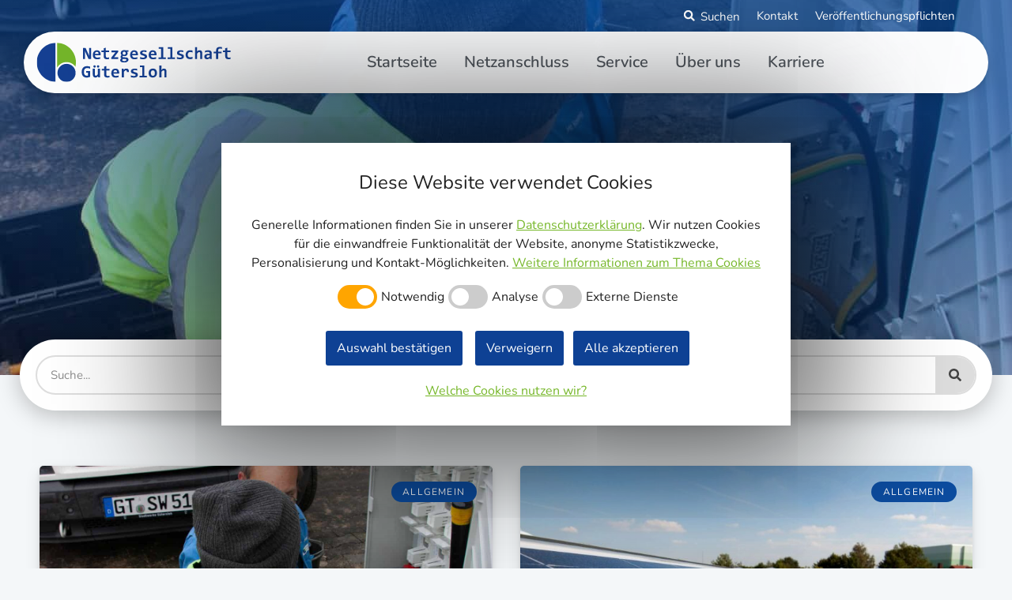

--- FILE ---
content_type: text/html; charset=UTF-8
request_url: https://netze-gt.de/category/allgemein/strom-allgemein
body_size: 22473
content:
<!doctype html>
<html lang="de">
<head>
	<meta charset="UTF-8">
		<meta name="viewport" content="width=device-width, initial-scale=1">
	<link rel="profile" href="https://gmpg.org/xfn/11">
	<title>Strom - Netzgesellschaft Gütersloh</title><link rel="preload" data-rocket-preload as="image" href="https://netze-gt.de/wp-content/uploads/2022/10/Netze-GT__MG_0523-768x1152.jpg" imagesrcset="https://netze-gt.de/wp-content/uploads/2022/10/Netze-GT__MG_0523-768x1152.jpg 768w, https://netze-gt.de/wp-content/uploads/2022/10/Netze-GT__MG_0523-200x300.jpg 200w, https://netze-gt.de/wp-content/uploads/2022/10/Netze-GT__MG_0523-683x1024.jpg 683w, https://netze-gt.de/wp-content/uploads/2022/10/Netze-GT__MG_0523-100x150.jpg 100w, https://netze-gt.de/wp-content/uploads/2022/10/Netze-GT__MG_0523-1024x1536.jpg 1024w, https://netze-gt.de/wp-content/uploads/2022/10/Netze-GT__MG_0523.jpg 1280w" imagesizes="(max-width: 768px) 100vw, 768px" fetchpriority="high">
<meta name='robots' content='max-image-preview:large' />
<link rel="alternate" type="application/rss+xml" title="Netzgesellschaft Gütersloh &raquo; Feed" href="https://netze-gt.de/feed" />
<link rel="alternate" type="application/rss+xml" title="Netzgesellschaft Gütersloh &raquo; Kommentar-Feed" href="https://netze-gt.de/comments/feed" />
<link rel="alternate" type="application/rss+xml" title="Netzgesellschaft Gütersloh &raquo; Strom Kategorie-Feed" href="https://netze-gt.de/category/allgemein/strom-allgemein/feed" />
<style id='wp-img-auto-sizes-contain-inline-css'>
img:is([sizes=auto i],[sizes^="auto," i]){contain-intrinsic-size:3000px 1500px}
/*# sourceURL=wp-img-auto-sizes-contain-inline-css */
</style>
<style id='wp-emoji-styles-inline-css'>

	img.wp-smiley, img.emoji {
		display: inline !important;
		border: none !important;
		box-shadow: none !important;
		height: 1em !important;
		width: 1em !important;
		margin: 0 0.07em !important;
		vertical-align: -0.1em !important;
		background: none !important;
		padding: 0 !important;
	}
/*# sourceURL=wp-emoji-styles-inline-css */
</style>
<link rel='stylesheet' id='wp-block-library-css' href='https://netze-gt.de/wp-includes/css/dist/block-library/style.min.css?ver=6.9' media='all' />
<style id='wp-block-paragraph-inline-css'>
.is-small-text{font-size:.875em}.is-regular-text{font-size:1em}.is-large-text{font-size:2.25em}.is-larger-text{font-size:3em}.has-drop-cap:not(:focus):first-letter{float:left;font-size:8.4em;font-style:normal;font-weight:100;line-height:.68;margin:.05em .1em 0 0;text-transform:uppercase}body.rtl .has-drop-cap:not(:focus):first-letter{float:none;margin-left:.1em}p.has-drop-cap.has-background{overflow:hidden}:root :where(p.has-background){padding:1.25em 2.375em}:where(p.has-text-color:not(.has-link-color)) a{color:inherit}p.has-text-align-left[style*="writing-mode:vertical-lr"],p.has-text-align-right[style*="writing-mode:vertical-rl"]{rotate:180deg}
/*# sourceURL=https://netze-gt.de/wp-includes/blocks/paragraph/style.min.css */
</style>
<style id='global-styles-inline-css'>
:root{--wp--preset--aspect-ratio--square: 1;--wp--preset--aspect-ratio--4-3: 4/3;--wp--preset--aspect-ratio--3-4: 3/4;--wp--preset--aspect-ratio--3-2: 3/2;--wp--preset--aspect-ratio--2-3: 2/3;--wp--preset--aspect-ratio--16-9: 16/9;--wp--preset--aspect-ratio--9-16: 9/16;--wp--preset--color--black: #000000;--wp--preset--color--cyan-bluish-gray: #abb8c3;--wp--preset--color--white: #ffffff;--wp--preset--color--pale-pink: #f78da7;--wp--preset--color--vivid-red: #cf2e2e;--wp--preset--color--luminous-vivid-orange: #ff6900;--wp--preset--color--luminous-vivid-amber: #fcb900;--wp--preset--color--light-green-cyan: #7bdcb5;--wp--preset--color--vivid-green-cyan: #00d084;--wp--preset--color--pale-cyan-blue: #8ed1fc;--wp--preset--color--vivid-cyan-blue: #0693e3;--wp--preset--color--vivid-purple: #9b51e0;--wp--preset--gradient--vivid-cyan-blue-to-vivid-purple: linear-gradient(135deg,rgb(6,147,227) 0%,rgb(155,81,224) 100%);--wp--preset--gradient--light-green-cyan-to-vivid-green-cyan: linear-gradient(135deg,rgb(122,220,180) 0%,rgb(0,208,130) 100%);--wp--preset--gradient--luminous-vivid-amber-to-luminous-vivid-orange: linear-gradient(135deg,rgb(252,185,0) 0%,rgb(255,105,0) 100%);--wp--preset--gradient--luminous-vivid-orange-to-vivid-red: linear-gradient(135deg,rgb(255,105,0) 0%,rgb(207,46,46) 100%);--wp--preset--gradient--very-light-gray-to-cyan-bluish-gray: linear-gradient(135deg,rgb(238,238,238) 0%,rgb(169,184,195) 100%);--wp--preset--gradient--cool-to-warm-spectrum: linear-gradient(135deg,rgb(74,234,220) 0%,rgb(151,120,209) 20%,rgb(207,42,186) 40%,rgb(238,44,130) 60%,rgb(251,105,98) 80%,rgb(254,248,76) 100%);--wp--preset--gradient--blush-light-purple: linear-gradient(135deg,rgb(255,206,236) 0%,rgb(152,150,240) 100%);--wp--preset--gradient--blush-bordeaux: linear-gradient(135deg,rgb(254,205,165) 0%,rgb(254,45,45) 50%,rgb(107,0,62) 100%);--wp--preset--gradient--luminous-dusk: linear-gradient(135deg,rgb(255,203,112) 0%,rgb(199,81,192) 50%,rgb(65,88,208) 100%);--wp--preset--gradient--pale-ocean: linear-gradient(135deg,rgb(255,245,203) 0%,rgb(182,227,212) 50%,rgb(51,167,181) 100%);--wp--preset--gradient--electric-grass: linear-gradient(135deg,rgb(202,248,128) 0%,rgb(113,206,126) 100%);--wp--preset--gradient--midnight: linear-gradient(135deg,rgb(2,3,129) 0%,rgb(40,116,252) 100%);--wp--preset--font-size--small: 13px;--wp--preset--font-size--medium: 20px;--wp--preset--font-size--large: 36px;--wp--preset--font-size--x-large: 42px;--wp--preset--spacing--20: 0.44rem;--wp--preset--spacing--30: 0.67rem;--wp--preset--spacing--40: 1rem;--wp--preset--spacing--50: 1.5rem;--wp--preset--spacing--60: 2.25rem;--wp--preset--spacing--70: 3.38rem;--wp--preset--spacing--80: 5.06rem;--wp--preset--shadow--natural: 6px 6px 9px rgba(0, 0, 0, 0.2);--wp--preset--shadow--deep: 12px 12px 50px rgba(0, 0, 0, 0.4);--wp--preset--shadow--sharp: 6px 6px 0px rgba(0, 0, 0, 0.2);--wp--preset--shadow--outlined: 6px 6px 0px -3px rgb(255, 255, 255), 6px 6px rgb(0, 0, 0);--wp--preset--shadow--crisp: 6px 6px 0px rgb(0, 0, 0);}:root { --wp--style--global--content-size: 800px;--wp--style--global--wide-size: 1200px; }:where(body) { margin: 0; }.wp-site-blocks > .alignleft { float: left; margin-right: 2em; }.wp-site-blocks > .alignright { float: right; margin-left: 2em; }.wp-site-blocks > .aligncenter { justify-content: center; margin-left: auto; margin-right: auto; }:where(.wp-site-blocks) > * { margin-block-start: 24px; margin-block-end: 0; }:where(.wp-site-blocks) > :first-child { margin-block-start: 0; }:where(.wp-site-blocks) > :last-child { margin-block-end: 0; }:root { --wp--style--block-gap: 24px; }:root :where(.is-layout-flow) > :first-child{margin-block-start: 0;}:root :where(.is-layout-flow) > :last-child{margin-block-end: 0;}:root :where(.is-layout-flow) > *{margin-block-start: 24px;margin-block-end: 0;}:root :where(.is-layout-constrained) > :first-child{margin-block-start: 0;}:root :where(.is-layout-constrained) > :last-child{margin-block-end: 0;}:root :where(.is-layout-constrained) > *{margin-block-start: 24px;margin-block-end: 0;}:root :where(.is-layout-flex){gap: 24px;}:root :where(.is-layout-grid){gap: 24px;}.is-layout-flow > .alignleft{float: left;margin-inline-start: 0;margin-inline-end: 2em;}.is-layout-flow > .alignright{float: right;margin-inline-start: 2em;margin-inline-end: 0;}.is-layout-flow > .aligncenter{margin-left: auto !important;margin-right: auto !important;}.is-layout-constrained > .alignleft{float: left;margin-inline-start: 0;margin-inline-end: 2em;}.is-layout-constrained > .alignright{float: right;margin-inline-start: 2em;margin-inline-end: 0;}.is-layout-constrained > .aligncenter{margin-left: auto !important;margin-right: auto !important;}.is-layout-constrained > :where(:not(.alignleft):not(.alignright):not(.alignfull)){max-width: var(--wp--style--global--content-size);margin-left: auto !important;margin-right: auto !important;}.is-layout-constrained > .alignwide{max-width: var(--wp--style--global--wide-size);}body .is-layout-flex{display: flex;}.is-layout-flex{flex-wrap: wrap;align-items: center;}.is-layout-flex > :is(*, div){margin: 0;}body .is-layout-grid{display: grid;}.is-layout-grid > :is(*, div){margin: 0;}body{padding-top: 0px;padding-right: 0px;padding-bottom: 0px;padding-left: 0px;}a:where(:not(.wp-element-button)){text-decoration: underline;}:root :where(.wp-element-button, .wp-block-button__link){background-color: #32373c;border-width: 0;color: #fff;font-family: inherit;font-size: inherit;font-style: inherit;font-weight: inherit;letter-spacing: inherit;line-height: inherit;padding-top: calc(0.667em + 2px);padding-right: calc(1.333em + 2px);padding-bottom: calc(0.667em + 2px);padding-left: calc(1.333em + 2px);text-decoration: none;text-transform: inherit;}.has-black-color{color: var(--wp--preset--color--black) !important;}.has-cyan-bluish-gray-color{color: var(--wp--preset--color--cyan-bluish-gray) !important;}.has-white-color{color: var(--wp--preset--color--white) !important;}.has-pale-pink-color{color: var(--wp--preset--color--pale-pink) !important;}.has-vivid-red-color{color: var(--wp--preset--color--vivid-red) !important;}.has-luminous-vivid-orange-color{color: var(--wp--preset--color--luminous-vivid-orange) !important;}.has-luminous-vivid-amber-color{color: var(--wp--preset--color--luminous-vivid-amber) !important;}.has-light-green-cyan-color{color: var(--wp--preset--color--light-green-cyan) !important;}.has-vivid-green-cyan-color{color: var(--wp--preset--color--vivid-green-cyan) !important;}.has-pale-cyan-blue-color{color: var(--wp--preset--color--pale-cyan-blue) !important;}.has-vivid-cyan-blue-color{color: var(--wp--preset--color--vivid-cyan-blue) !important;}.has-vivid-purple-color{color: var(--wp--preset--color--vivid-purple) !important;}.has-black-background-color{background-color: var(--wp--preset--color--black) !important;}.has-cyan-bluish-gray-background-color{background-color: var(--wp--preset--color--cyan-bluish-gray) !important;}.has-white-background-color{background-color: var(--wp--preset--color--white) !important;}.has-pale-pink-background-color{background-color: var(--wp--preset--color--pale-pink) !important;}.has-vivid-red-background-color{background-color: var(--wp--preset--color--vivid-red) !important;}.has-luminous-vivid-orange-background-color{background-color: var(--wp--preset--color--luminous-vivid-orange) !important;}.has-luminous-vivid-amber-background-color{background-color: var(--wp--preset--color--luminous-vivid-amber) !important;}.has-light-green-cyan-background-color{background-color: var(--wp--preset--color--light-green-cyan) !important;}.has-vivid-green-cyan-background-color{background-color: var(--wp--preset--color--vivid-green-cyan) !important;}.has-pale-cyan-blue-background-color{background-color: var(--wp--preset--color--pale-cyan-blue) !important;}.has-vivid-cyan-blue-background-color{background-color: var(--wp--preset--color--vivid-cyan-blue) !important;}.has-vivid-purple-background-color{background-color: var(--wp--preset--color--vivid-purple) !important;}.has-black-border-color{border-color: var(--wp--preset--color--black) !important;}.has-cyan-bluish-gray-border-color{border-color: var(--wp--preset--color--cyan-bluish-gray) !important;}.has-white-border-color{border-color: var(--wp--preset--color--white) !important;}.has-pale-pink-border-color{border-color: var(--wp--preset--color--pale-pink) !important;}.has-vivid-red-border-color{border-color: var(--wp--preset--color--vivid-red) !important;}.has-luminous-vivid-orange-border-color{border-color: var(--wp--preset--color--luminous-vivid-orange) !important;}.has-luminous-vivid-amber-border-color{border-color: var(--wp--preset--color--luminous-vivid-amber) !important;}.has-light-green-cyan-border-color{border-color: var(--wp--preset--color--light-green-cyan) !important;}.has-vivid-green-cyan-border-color{border-color: var(--wp--preset--color--vivid-green-cyan) !important;}.has-pale-cyan-blue-border-color{border-color: var(--wp--preset--color--pale-cyan-blue) !important;}.has-vivid-cyan-blue-border-color{border-color: var(--wp--preset--color--vivid-cyan-blue) !important;}.has-vivid-purple-border-color{border-color: var(--wp--preset--color--vivid-purple) !important;}.has-vivid-cyan-blue-to-vivid-purple-gradient-background{background: var(--wp--preset--gradient--vivid-cyan-blue-to-vivid-purple) !important;}.has-light-green-cyan-to-vivid-green-cyan-gradient-background{background: var(--wp--preset--gradient--light-green-cyan-to-vivid-green-cyan) !important;}.has-luminous-vivid-amber-to-luminous-vivid-orange-gradient-background{background: var(--wp--preset--gradient--luminous-vivid-amber-to-luminous-vivid-orange) !important;}.has-luminous-vivid-orange-to-vivid-red-gradient-background{background: var(--wp--preset--gradient--luminous-vivid-orange-to-vivid-red) !important;}.has-very-light-gray-to-cyan-bluish-gray-gradient-background{background: var(--wp--preset--gradient--very-light-gray-to-cyan-bluish-gray) !important;}.has-cool-to-warm-spectrum-gradient-background{background: var(--wp--preset--gradient--cool-to-warm-spectrum) !important;}.has-blush-light-purple-gradient-background{background: var(--wp--preset--gradient--blush-light-purple) !important;}.has-blush-bordeaux-gradient-background{background: var(--wp--preset--gradient--blush-bordeaux) !important;}.has-luminous-dusk-gradient-background{background: var(--wp--preset--gradient--luminous-dusk) !important;}.has-pale-ocean-gradient-background{background: var(--wp--preset--gradient--pale-ocean) !important;}.has-electric-grass-gradient-background{background: var(--wp--preset--gradient--electric-grass) !important;}.has-midnight-gradient-background{background: var(--wp--preset--gradient--midnight) !important;}.has-small-font-size{font-size: var(--wp--preset--font-size--small) !important;}.has-medium-font-size{font-size: var(--wp--preset--font-size--medium) !important;}.has-large-font-size{font-size: var(--wp--preset--font-size--large) !important;}.has-x-large-font-size{font-size: var(--wp--preset--font-size--x-large) !important;}
/*# sourceURL=global-styles-inline-css */
</style>

<link data-minify="1" rel='stylesheet' id='admin-styles-general-css' href='https://netze-gt.de/wp-content/cache/min/1/wp-content/plugins/cgu_simpleelementor/css/cgu_simpleelementor-admin-general.css?ver=1766158907' media='all' />
<link data-minify="1" rel='stylesheet' id='font-awesome_v5-css-css' href='https://netze-gt.de/wp-content/cache/min/1/wp-content/plugins/lwd_cookie-consent-manager/public/css/font-awesome.min.css?ver=1766158907' media='all' />
<link data-minify="1" rel='stylesheet' id='lwd-cookie-css' href='https://netze-gt.de/wp-content/cache/min/1/wp-content/plugins/lwd_cookie-consent-manager/public/css/lwd-cookie-public.css?ver=1766158907' media='all' />
<link data-minify="1" rel='stylesheet' id='lwd-rss-to-posts-admin-styles-css' href='https://netze-gt.de/wp-content/cache/min/1/wp-content/plugins/lwd_rss_to_post/public/css/admin-style.css?ver=1766158907' media='all' />
<link data-minify="1" rel='stylesheet' id='admin-styles-clients-css' href='https://netze-gt.de/wp-content/cache/min/1/wp-content/plugins/cgu_simpleelementor/css/cgu_simpleelementor-admin-clients.css?ver=1766158907' media='all' />
<link rel='stylesheet' id='parent-style-css' href='https://netze-gt.de/wp-content/themes/hello-elementor/style.css?ver=6.9' media='all' />
<link data-minify="1" rel='stylesheet' id='child-style-css' href='https://netze-gt.de/wp-content/cache/min/1/wp-content/themes/hello-livewelt/style.css?ver=1766158907' media='all' />
<link rel='stylesheet' id='bootstrap-css' href='https://netze-gt.de/wp-content/themes/hello-livewelt/assets/css/bootstrap.min.css?ver=6.9' media='all' />
<link rel='stylesheet' id='swal2-css' href='https://netze-gt.de/wp-content/themes/hello-livewelt/assets/css/sweetalert2.min.css?ver=6.9' media='all' />
<link data-minify="1" rel='stylesheet' id='jquery-ui-css-css' href='https://netze-gt.de/wp-content/cache/min/1/wp-content/themes/hello-livewelt/assets/css/jquery-ui.css?ver=1766158907' media='' />
<link data-minify="1" rel='stylesheet' id='custom-css-style-css' href='https://netze-gt.de/wp-content/cache/min/1/wp-content/themes/hello-livewelt/custom-style_1.css?ver=1766158907' media='all' />
<link data-minify="1" rel='stylesheet' id='hello-elementor-css' href='https://netze-gt.de/wp-content/cache/min/1/wp-content/themes/hello-elementor/assets/css/reset.css?ver=1766158907' media='all' />
<link data-minify="1" rel='stylesheet' id='hello-elementor-theme-style-css' href='https://netze-gt.de/wp-content/cache/min/1/wp-content/themes/hello-elementor/assets/css/theme.css?ver=1766158907' media='all' />
<link data-minify="1" rel='stylesheet' id='hello-elementor-header-footer-css' href='https://netze-gt.de/wp-content/cache/min/1/wp-content/themes/hello-elementor/assets/css/header-footer.css?ver=1766158907' media='all' />
<link rel='stylesheet' id='e-animations-css' href='https://netze-gt.de/wp-content/plugins/elementor/assets/lib/animations/animations.min.css?ver=3.23.2' media='all' />
<link rel='stylesheet' id='elementor-frontend-css' href='https://netze-gt.de/wp-content/plugins/elementor/assets/css/frontend.min.css?ver=3.23.2' media='all' />
<style id='elementor-frontend-inline-css'>
.elementor-8459 .elementor-element.elementor-element-e08654f:not(.elementor-motion-effects-element-type-background), .elementor-8459 .elementor-element.elementor-element-e08654f > .elementor-motion-effects-container > .elementor-motion-effects-layer{background-image:url("https://netze-gt.de/wp-content/uploads/2022/10/Netze-GT__MG_0523.jpg");}
.elementor-14477 .elementor-element.elementor-element-2fd1e2f2:not(.elementor-motion-effects-element-type-background), .elementor-14477 .elementor-element.elementor-element-2fd1e2f2 > .elementor-motion-effects-container > .elementor-motion-effects-layer{background-image:url("https://netze-gt.de/wp-content/uploads/2022/10/Netze-GT__MG_0523.jpg");}
/*# sourceURL=elementor-frontend-inline-css */
</style>
<link data-minify="1" rel='stylesheet' id='swiper-css' href='https://netze-gt.de/wp-content/cache/min/1/wp-content/plugins/elementor/assets/lib/swiper/v8/css/swiper.min.css?ver=1766158907' media='all' />
<link rel='stylesheet' id='elementor-post-18160-css' href='https://netze-gt.de/wp-content/uploads/elementor/css/post-18160.css?ver=1765465348' media='all' />
<link rel='stylesheet' id='elementor-pro-css' href='https://netze-gt.de/wp-content/plugins/elementor-pro/assets/css/frontend.min.css?ver=3.24.0' media='all' />
<link data-minify="1" rel='stylesheet' id='elementor-projects-style-css' href='https://netze-gt.de/wp-content/cache/min/1/wp-content/plugins/lwd_projects-for-elementor/assets/css/style.css?ver=1766158907' media='all' />
<link rel='stylesheet' id='elementor-post-8459-css' href='https://netze-gt.de/wp-content/uploads/elementor/css/post-8459.css?ver=1765465348' media='all' />
<link rel='stylesheet' id='elementor-post-58-css' href='https://netze-gt.de/wp-content/uploads/elementor/css/post-58.css?ver=1765465349' media='all' />
<link rel='stylesheet' id='elementor-post-14477-css' href='https://netze-gt.de/wp-content/uploads/elementor/css/post-14477.css?ver=1765465350' media='all' />
<style id='wp-typography-custom-inline-css'>
sub, sup{font-size: 75%;line-height: 100%}sup{vertical-align: 60%}sub{vertical-align: -10%}.amp{font-family: Baskerville, "Goudy Old Style", Palatino, "Book Antiqua", "Warnock Pro", serif;font-size: 1.1em;font-style: italic;font-weight: normal;line-height: 1em}.caps{font-size: 90%}.dquo{margin-left: -0.4em}.quo{margin-left: -0.2em}.pull-single{margin-left: -0.15em}.push-single{margin-right: 0.15em}.pull-double{margin-left: -0.38em}.push-double{margin-right: 0.38em}
/*# sourceURL=wp-typography-custom-inline-css */
</style>
<style id='wp-typography-safari-font-workaround-inline-css'>
body {-webkit-font-feature-settings: "liga";font-feature-settings: "liga";-ms-font-feature-settings: normal;}
/*# sourceURL=wp-typography-safari-font-workaround-inline-css */
</style>
<script src="https://netze-gt.de/wp-includes/js/jquery/jquery.min.js?ver=3.7.1" id="jquery-core-js"></script>
<script src="https://netze-gt.de/wp-includes/js/jquery/jquery-migrate.min.js?ver=3.4.1" id="jquery-migrate-js"></script>
<script id="lw_load_more-js-extra">
var lw_obj = {"ajaxurl":"https://netze-gt.de/wp-admin/admin-ajax.php","buttontxt":"Mehr Laden","buttonload":"L\u00e4dt...","buttonfilter":"Filtern"};
//# sourceURL=lw_load_more-js-extra
</script>
<script src="https://netze-gt.de/wp-content/plugins/lwd_projects-for-elementor/includes/../assets/js/loadmore.js?ver=6.9" id="lw_load_more-js"></script>
<script src="https://netze-gt.de/wp-content/plugins/lwd_cookie-consent-manager/public/js/js.cookie.js?ver=6.9" id="jQueryCookie-js"></script>
<script src="https://netze-gt.de/wp-content/plugins/lwd_cookie-consent-manager/public/js/jquery.cookieCuttrPro.js?ver=6.9" id="cookieCuttrPro-js"></script>
<script id="lwd-cookie-js-extra">
var cookieInfo = {"cookieEssentialButtonText":"Notwendig","cookieEssentialDetailText":"Notwendige Cookies erm\u00f6glichen grundlegende Funktionen und sind f\u00fcr die einwandfreie Funktion der Website erforderlich. Dauer: max. 365 Tage","cookieEssentialTable":"\u003Ctable class=\"essential_manual\" style=\"text-align:left;\"\u003E\u003Ctbody\u003E\u003Ctr\u003E\u003Ctd colspan=\"3\"\u003ECookie consent\u003C/td\u003E\u003C/tr\u003E\u003Ctr\u003E \u003Ctd\u003EName\u003C/td\u003E\u003Ctd\u003Ecc_cookie_accept, cc_cookie_analytics, cc_cookie_communication, cc_cookie_decline, cc_cookie_essential, cc_cookie_external, cc_cookie_save\u003C/td\u003E\u003C/tr\u003E\u003Ctr\u003E \u003Ctd\u003EAnbieter\u003C/td\u003E\u003Ctd\u003EIntern\u003C/td\u003E\u003C/tr\u003E\u003Ctr\u003E \u003Ctd\u003EZweck\u003C/td\u003E\u003Ctd\u003ESpeichert nur den Status Ihrer Auswahl im Cookie-Banner. Es werden keine Daten verarbeitet oder ausgelesen. Diese Cookies werden nur lokal gesetzt, um Ihre Auswahl zu speichern.\u003C/td\u003E\u003C/tr\u003E\u003Ctr\u003E \u003Ctd\u003ELaufzeit\u003C/td\u003E\u003Ctd\u003E365 Tage\u003C/td\u003E\u003C/tr\u003E\u003C/tbody\u003E\u003C/table\u003E","cookieAnalyticsButtonText":"Analyse","cookieAnalyticsDetailText":"Statistik Cookies erfassen Informationen anonym. Diese Informationen helfen uns zu verstehen, wie unsere Besucher unsere Website nutzen. Dauer: 24 Monate\u003Cbr\u003E","cookieExternalButtonText":"Externe Dienste","cookieExternalDetailText":"Inhalte von Videoplattformen und Social Media Plattformen werden standardm\u00e4\u00dfig blockiert. Wenn Cookies von externen Diensten akzeptiert werden, bedarf der Zugriff auf diese Inhalte keiner manuellen Zustimmung mehr. Dauer: max. 365 Tage\u003Cbr\u003E","cookieCommunicationButtonText":"Kommunikation","cookieCommunicationDetailText":"Diese Webseite erm\u00f6glicht es Ihnen \u00fcber Kommunikations-Plattformen (z.B. einem Live-Chat) Kontakt zu uns aufzunehmen. Dauer: 365 Tage\u003Cbr\u003E","cookiePolicyLink":"https://netze-gt.de/datenschutzerklaerung","cookieWhatAreLinkText":"Weitere Information \u00fcber Cookies","cookieWhatAreTheyLink":"#","cookieMessage":"\u003Cstrong class=\"cookies_label\" style=\"font-size:1.5rem;font-weight:normal;\"\u003EDiese Website verwendet Cookies\u003C/strong\u003E \u003Cbr\u003E\u003Cbr\u003E\u003Cdiv class=\"cookies_desc\"\u003EGenerelle Informationen finden Sie in unserer \u003Ca href=\"{{cookiePolicyLink}}\" taget=\"_blank\" title=\"Mehr Informationen\"\u003EDatenschutzerkl\u00e4rung\u003C/a\u003E. Wir nutzen Cookies f\u00fcr die einwandfreie Funktionalit\u00e4t der Website, anonyme Statistikzwecke, Personalisierung und Kontakt-M\u00f6glichkeiten. \u003Ca href=\"{{cookieWhatAreTheyLink}}\" target=\"_blank\" class=\"cc-cookie-detail\"\u003EWeitere Informationen zum Thema Cookies\u003C/a\u003E\u003C/div\u003E","cookieIframeText":"Mit dem Aufruf dieses Elements erkl\u00e4ren Sie sich einverstanden, dass Ihre Daten an externe Dienste (YouTube) \u00fcbermittelt werden und dass Sie unsere \u003Ca href=\"{{cookiePolicyLink}}\" taget=\"_blank\" title=\"Datenschutzerkl\u00e4rung\"\u003EDatenschutzerkl\u00e4rung\u003C/a\u003E gelesen haben.","cookieAcceptButtonTextiFrame":"Akzeptieren","cookieErrorMessage":"Es tut uns leid, diese Funktion setzt Cookies in Ihrem Browser und wurde deaktiviert. \u003Cbr\u003EUm diese Funktionalit\u00e4t weiterhin nutzen zu k\u00f6nnen, bitten wir Sie, diese zu nutzen.","cookieAcceptButtonText":"Alle akzeptieren","cookieSaveButtonText":"Auswahl best\u00e4tigen","cookieDeclineButtonText":"Verweigern","cookieResetButtonText":"Cookies zur\u00fccksetzen","cookieSimpleButtonText":"Anpassen","cookieInformationDetailButtonText":"Welche Cookies nutzen wir?","cookiePolicyPageMessage":"Bitte lesen Sie die folgenden Informationen und w\u00e4hlen Sie dann aus den folgenden Optionen.","cookieDiscreetLinkText":"Cookies?","cookieLogPath":"https://netze-gt.de/wp-admin/admin-ajax.php","external_services":"\u003Ctable\u003E\u003Ctable\u003E\u003Ctr\u003E \u003Ctd colspan=3\u003E\u003Ca href='https://policies.google.com/technologies/cookies' target='_blank'\u003EYouTube\u003C/a\u003E\u003C/td\u003E\u003C/tr\u003E\u003Ctr\u003E \u003Ctd\u003EName\u003C/td\u003E\u003Ctd\u003Eyoutube.com\u003C/td\u003E\u003C/tr\u003E\u003Ctr\u003E \u003Ctd\u003EAnbieter\u003C/td\u003E\u003Ctd\u003EGoogle Ireland Limited\u003C/td\u003E\u003C/tr\u003E\u003Ctr\u003E \u003Ctd\u003EZweck\u003C/td\u003E\u003Ctd\u003EWird verwendet, um YouTube-Inhalte zu entsperren.\u003C/td\u003E\u003C/tr\u003E\u003Ctr\u003E \u003Ctd\u003ELaufzeit\u003C/td\u003E\u003Ctd\u003E6 Monate\u003C/td\u003E\u003C/tr\u003E\u003C/table\u003E\u003Ctable\u003E\u003Ctr\u003E \u003Ctd colspan=3\u003E\u003Ca href='https://policies.google.com/technologies/cookies' target='_blank'\u003EGoogle Maps\u003C/a\u003E\u003C/td\u003E\u003C/tr\u003E\u003Ctr\u003E \u003Ctd\u003EName\u003C/td\u003E\u003Ctd\u003EGoogle Maps\u003C/td\u003E\u003C/tr\u003E\u003Ctr\u003E \u003Ctd\u003EAnbieter\u003C/td\u003E\u003Ctd\u003EGoogle Ireland Limited\u003C/td\u003E\u003C/tr\u003E\u003Ctr\u003E \u003Ctd\u003EZweck\u003C/td\u003E\u003Ctd\u003EAuf dieser Website nutzen wir das Angebot von Google Maps. Dadurch k\u00f6nnen wir Ihnen interaktive Karten direkt in der Website anzeigen und erm\u00f6glichen Ihnen die komfortable Nutzung der Karten-Funktion. Es werden keine Cookies gesetzt.\u003C/td\u003E\u003C/tr\u003E\u003Ctr\u003E \u003Ctd\u003ELaufzeit\u003C/td\u003E\u003Ctd\u003E - \u003C/td\u003E\u003C/tr\u003E\u003C/table\u003E\u003C/table\u003E","google_analytics":"\u003Ctable\u003E \u003Ctr\u003E \u003Ctd colspan=3\u003E\u003Ca href='https://policies.google.com/technologies/cookies' target='_blank'\u003EGoogle Analytics\u003C/a\u003E\u003C/td\u003E\u003C/tr\u003E\u003Ctr\u003E \u003Ctd\u003EName\u003C/td\u003E\u003Ctd\u003Egoogle_analytics\u003C/td\u003E\u003C/tr\u003E\u003Ctr\u003E \u003Ctd\u003EAnbieter\u003C/td\u003E\u003Ctd\u003EGoogle Ireland Limited\u003C/td\u003E\u003C/tr\u003E\u003Ctr\u003E \u003Ctd\u003EZweck\u003C/td\u003E\u003Ctd\u003EDer Anbieter dieser Website verwendet die Dienste von Google Ireland Limited zur Analyse von Nutzungsdaten. Es werden dabei Cookies eingesetzt, die eine statistische Analyse der Nutzung dieser Website durch ihre Besucher sowie die Anzeige nutzungsbezogener Inhalte oder Werbung erm\u00f6glichen.\u003C/td\u003E\u003C/tr\u003E\u003Ctr\u003E \u003Ctd\u003ELaufzeit\u003C/td\u003E\u003Ctd\u003E24 Monate\u003C/td\u003E\u003C/tr\u003E\u003C/table\u003E","lwd_statistic":"","smartsupp":"","cookieCommunicationButton":"","cookieExternalButton":"1","cookieAnalyticsButton":"1","cookieSimpleButton":"","cc_necessary":"","cc_communication":"","cc_external_services":"","cc_analysis":"","cookieDiscreetPosition":"bottomleft","CC_ResetButton":"1","CC_BtnTextColour":"#ffffff","CC_BtnTextColourH":"#ffffff","CC_BtnBgColour":"#0e4194","CC_BtnBgColourH":"#73bb38","CC_Btn2TextColour":"#ffffff","CC_Btn2TextColourH":"#ffffff","CC_Btn2BgColour":"#0e4194","CC_Btn2BgColourH":"#73bb38","cookieCC_Emoji_Hide":""};
//# sourceURL=lwd-cookie-js-extra
</script>
<script src="https://netze-gt.de/wp-content/plugins/lwd_cookie-consent-manager/public/js/lwd-cookie-public.js?ver=1.0.0" id="lwd-cookie-js"></script>
<script src="https://netze-gt.de/wp-content/plugins/cgu_simpleelementor/js/cgu_simpleelementor-admin-clients.js?ver=6.9" id="admin-styles-clients-js"></script>
<script src="https://netze-gt.de/wp-content/themes/hello-livewelt/assets/js/bootstrap.bundle.min.js?ver=6.9" id="bootstrap-js"></script>
<script src="https://netze-gt.de/wp-content/themes/hello-livewelt/assets/js/sweetalert2.all.min.js?ver=6.9" id="swal2-js"></script>
<script src="https://netze-gt.de/wp-content/themes/hello-livewelt/script.js?ver=6.9" id="custom-script-js"></script>
<link rel="https://api.w.org/" href="https://netze-gt.de/wp-json/" /><link rel="alternate" title="JSON" type="application/json" href="https://netze-gt.de/wp-json/wp/v2/categories/195" /><link rel="EditURI" type="application/rsd+xml" title="RSD" href="https://netze-gt.de/xmlrpc.php?rsd" />
<meta name="generator" content="WordPress 6.9" />

		<meta property="og:locale" content="de_DE" />	

		
			<meta property="og:type" content="website" />

		
		<meta property="og:title" content="Kategorie: &lt;span&gt;Strom&lt;/span&gt;" />
		<meta name="title" content="Kategorie: &lt;span&gt;Strom&lt;/span&gt;" />

		
			<meta property="og:description" content="Die Netz­ge­sell­schaft Güters­loh ist Ihr zuver­läs­si­ger Part­ner. Unser Auf­ga­ben­ge­biet umfasst sämt­li­che Dienst­leis­tun­gen, die einen effi­zi­en­ten Netz­be­trieb ermög­li­chen — von Netz­ma­nage­ment und Netz­pla­nung bis hin zur siche­ren Netz­füh­rung und ‑ser­vice. " />
			<meta name="description" content="Die Netz­ge­sell­schaft Güters­loh ist Ihr zuver­läs­si­ger Part­ner. Unser Auf­ga­ben­ge­biet umfasst sämt­li­che Dienst­leis­tun­gen, die einen effi­zi­en­ten Netz­be­trieb ermög­li­chen — von Netz­ma­nage­ment und Netz­pla­nung bis hin zur siche­ren Netz­füh­rung und ‑ser­vice. " />

		
			<meta property="og:site_name" content="Netzgesellschaft Gütersloh" />

				
		<meta property="og:url" content="https://netze-gt.de/category/allgemein/strom-allgemein/" />

				
			<meta property="og:image" content="https://netze-gt.de/wp-content/uploads/2022/10/Netze-GT__MG_0523.jpg" />
		
														  
				<meta property="og:image:secure_url" content="https://netze-gt.de/wp-content/uploads/2022/10/Netze-GT__MG_0523.jpg" />
			
			
				<meta property="og:image:width" content="1280" />

			
				<meta property="og:image:height" content="1920" />

			
				<meta property="og:image:type" content="image/jpeg" />

			<meta name="generator" content="Elementor 3.23.2; features: e_font_icon_svg, additional_custom_breakpoints, e_lazyload; settings: css_print_method-external, google_font-enabled, font_display-block">
<meta name="seobility" content="0bef5b5950212dc7dd77890e98edf887">
			<style>
				.e-con.e-parent:nth-of-type(n+4):not(.e-lazyloaded):not(.e-no-lazyload),
				.e-con.e-parent:nth-of-type(n+4):not(.e-lazyloaded):not(.e-no-lazyload) * {
					background-image: none !important;
				}
				@media screen and (max-height: 1024px) {
					.e-con.e-parent:nth-of-type(n+3):not(.e-lazyloaded):not(.e-no-lazyload),
					.e-con.e-parent:nth-of-type(n+3):not(.e-lazyloaded):not(.e-no-lazyload) * {
						background-image: none !important;
					}
				}
				@media screen and (max-height: 640px) {
					.e-con.e-parent:nth-of-type(n+2):not(.e-lazyloaded):not(.e-no-lazyload),
					.e-con.e-parent:nth-of-type(n+2):not(.e-lazyloaded):not(.e-no-lazyload) * {
						background-image: none !important;
					}
				}
			</style>
			<link rel="icon" href="https://netze-gt.de/wp-content/uploads/2022/10/cropped-Netze-GT-FavIcon-32x32.png" sizes="32x32" />
<link rel="icon" href="https://netze-gt.de/wp-content/uploads/2022/10/cropped-Netze-GT-FavIcon-192x192.png" sizes="192x192" />
<link rel="apple-touch-icon" href="https://netze-gt.de/wp-content/uploads/2022/10/cropped-Netze-GT-FavIcon-180x180.png" />
<meta name="msapplication-TileImage" content="https://netze-gt.de/wp-content/uploads/2022/10/cropped-Netze-GT-FavIcon-270x270.png" />
		<style id="wp-custom-css">
			.dvinci-elementor-widget .dvinci-slide {
	align-self: flex-start !important;
}


@media (max-width: 1024px) {

	.header-section .mainmenu {
		order: 3;
		display: flex;
	}
	.header-section .mainmenu .elementor-nav-menu--main {
		display: 
	}
	.header-section .mainmenu .elementor-menu-toggle {
		display: flex;
	}

	.header-section .stoerung-btn {
		order: 2;
		margin-left: auto;
		margin-right: 10px;
		display: flex;
	}
	
	.hyphens-flip-box {
		hyphens: auto;
	}
	
	.elementor-slide-description {
		margin-right: 30px;
	}
	
}

@media (max-width: 768px) {
.flipbox-netz .elementor-icon {
    font-size: 80px !important;
}
.flipbox-netz .elementor-icon-wrapper {
    margin-bottom: 0px;
}
	.dvinci-elementor-widget .entry {
    text-align: left  !important;
}
	.dvinci-elementor-widget .dvinci-slide-content.entry .text {
    width: 100% !important;
	}
	.buttons {
		display: flex;
		flex-direction: column;
}
.cc-cookie-decline {
	display: flex;
	order: -1
}
}
#download-liste-row .elementor-widget-heading h3.elementor-heading-title:after {
	background: var(--e-global-color-accent);
	height: 3px;
	width: 80px;
	content: '';
	display: block;
	margin-top: 15px;
	margin: 0 auto;
}		</style>
		<noscript><style id="rocket-lazyload-nojs-css">.rll-youtube-player, [data-lazy-src]{display:none !important;}</style></noscript><link rel='stylesheet' id='widget-theme-elements-css' href='https://netze-gt.de/wp-content/plugins/elementor-pro/assets/css/widget-theme-elements.min.css?ver=3.24.0' media='all' />
<link rel='stylesheet' id='widget-nav-menu-css' href='https://netze-gt.de/wp-content/plugins/elementor-pro/assets/css/widget-nav-menu.min.css?ver=3.24.0' media='all' />
<link data-minify="1" rel='stylesheet' id='sidebar-style-css' href='https://netze-gt.de/wp-content/cache/min/1/wp-content/plugins/lwd_sidebar-for-elementor/assets/css/sidebar-style.css?ver=1766158907' media='all' />
<link rel='stylesheet' id='widget-posts-css' href='https://netze-gt.de/wp-content/plugins/elementor-pro/assets/css/widget-posts.min.css?ver=3.24.0' media='all' />
<meta name="generator" content="WP Rocket 3.20.2" data-wpr-features="wpr_lazyload_images wpr_oci wpr_image_dimensions wpr_minify_css wpr_preload_links wpr_desktop" /></head>
<body class="archive category category-strom-allgemein category-195 wp-custom-logo wp-embed-responsive wp-theme-hello-elementor wp-child-theme-hello-livewelt hello-elementor-default elementor-default elementor-template-full-width elementor-kit-18160 elementor-page-14477">


<a class="skip-link screen-reader-text" href="#content">
	Zum Inhalt springen</a>

		<div  data-elementor-type="header" data-elementor-id="8459" class="elementor elementor-8459 elementor-location-header" data-elementor-post-type="elementor_library">
					<section class="elementor-section elementor-top-section elementor-element elementor-element-6e53d32e elementor-section-full_width elementor-section-height-min-height topnavi elementor-hidden-mobile elementor-section-height-default elementor-section-items-middle elementor-invisible" data-id="6e53d32e" data-element_type="section" data-settings="{&quot;animation&quot;:&quot;fadeInUp&quot;}">
						<div  class="elementor-container elementor-column-gap-no">
					<div class="elementor-column elementor-col-100 elementor-top-column elementor-element elementor-element-135ec25a" data-id="135ec25a" data-element_type="column" data-settings="{&quot;background_background&quot;:&quot;classic&quot;}">
			<div class="elementor-widget-wrap elementor-element-populated">
						<div class="elementor-element elementor-element-0c5657f elementor-search-form--skin-full_screen elementor-widget__width-auto elementor-widget elementor-widget-search-form" data-id="0c5657f" data-element_type="widget" data-settings="{&quot;skin&quot;:&quot;full_screen&quot;}" data-widget_type="search-form.default">
				<div class="elementor-widget-container">
			<span id=0c5657f></span>		<search role="search">
			<form class="elementor-search-form" action="https://netze-gt.de" method="get">
												<div class="elementor-search-form__toggle" tabindex="0" role="button">
					<div class="e-font-icon-svg-container"><svg aria-hidden="true" class="e-font-icon-svg e-fas-search" viewBox="0 0 512 512" xmlns="http://www.w3.org/2000/svg"><path d="M505 442.7L405.3 343c-4.5-4.5-10.6-7-17-7H372c27.6-35.3 44-79.7 44-128C416 93.1 322.9 0 208 0S0 93.1 0 208s93.1 208 208 208c48.3 0 92.7-16.4 128-44v16.3c0 6.4 2.5 12.5 7 17l99.7 99.7c9.4 9.4 24.6 9.4 33.9 0l28.3-28.3c9.4-9.4 9.4-24.6.1-34zM208 336c-70.7 0-128-57.2-128-128 0-70.7 57.2-128 128-128 70.7 0 128 57.2 128 128 0 70.7-57.2 128-128 128z"></path></svg></div>					<span class="elementor-screen-only">Suche</span>
				</div>
								<div class="elementor-search-form__container">
					<label class="elementor-screen-only" for="elementor-search-form-0c5657f">Suche</label>

					
					<input id="elementor-search-form-0c5657f" placeholder="Suche..." class="elementor-search-form__input" type="search" name="s" value="">
					
					
										<div class="dialog-lightbox-close-button dialog-close-button" role="button" tabindex="0">
						<svg aria-hidden="true" class="e-font-icon-svg e-eicon-close" viewBox="0 0 1000 1000" xmlns="http://www.w3.org/2000/svg"><path d="M742 167L500 408 258 167C246 154 233 150 217 150 196 150 179 158 167 167 154 179 150 196 150 212 150 229 154 242 171 254L408 500 167 742C138 771 138 800 167 829 196 858 225 858 254 829L496 587 738 829C750 842 767 846 783 846 800 846 817 842 829 829 842 817 846 804 846 783 846 767 842 750 829 737L588 500 833 258C863 229 863 200 833 171 804 137 775 137 742 167Z"></path></svg>						<span class="elementor-screen-only">Schließe dieses Suchfeld.</span>
					</div>
									</div>
			</form>
		</search>
				</div>
				</div>
				<div class="elementor-element elementor-element-23893d7 elementor-nav-menu__align-end elementor-nav-menu--dropdown-mobile elementor-widget__width-auto elementor-nav-menu--stretch elementor-widget-mobile__width-auto elementor-nav-menu__text-align-center elementor-nav-menu--toggle elementor-nav-menu--burger elementor-widget elementor-widget-nav-menu" data-id="23893d7" data-element_type="widget" data-settings="{&quot;full_width&quot;:&quot;stretch&quot;,&quot;layout&quot;:&quot;horizontal&quot;,&quot;submenu_icon&quot;:{&quot;value&quot;:&quot;&lt;svg class=\&quot;e-font-icon-svg e-fas-caret-down\&quot; viewBox=\&quot;0 0 320 512\&quot; xmlns=\&quot;http:\/\/www.w3.org\/2000\/svg\&quot;&gt;&lt;path d=\&quot;M31.3 192h257.3c17.8 0 26.7 21.5 14.1 34.1L174.1 354.8c-7.8 7.8-20.5 7.8-28.3 0L17.2 226.1C4.6 213.5 13.5 192 31.3 192z\&quot;&gt;&lt;\/path&gt;&lt;\/svg&gt;&quot;,&quot;library&quot;:&quot;fa-solid&quot;},&quot;toggle&quot;:&quot;burger&quot;}" data-widget_type="nav-menu.default">
				<div class="elementor-widget-container">
			<span id=23893d7></span>			<nav aria-label="Menü" class="elementor-nav-menu--main elementor-nav-menu__container elementor-nav-menu--layout-horizontal e--pointer-none">
				<ul id="menu-1-23893d7" class="elementor-nav-menu"><li class="menu-item menu-item-type-post_type menu-item-object-page menu-item-8446"><a href="https://netze-gt.de/ueber-uns/kontakt" class="elementor-item">Kontakt</a></li>
<li class="menu-item menu-item-type-post_type menu-item-object-page menu-item-18162"><a href="https://netze-gt.de/service/veroeffentlichungspflichten" class="elementor-item">Veröffentlichungspflichten</a></li>
</ul>			</nav>
					<div class="elementor-menu-toggle" role="button" tabindex="0" aria-label="Menü Umschalter" aria-expanded="false">
			<svg aria-hidden="true" role="presentation" class="elementor-menu-toggle__icon--open e-font-icon-svg e-fas-ellipsis-h" viewBox="0 0 512 512" xmlns="http://www.w3.org/2000/svg"><path d="M328 256c0 39.8-32.2 72-72 72s-72-32.2-72-72 32.2-72 72-72 72 32.2 72 72zm104-72c-39.8 0-72 32.2-72 72s32.2 72 72 72 72-32.2 72-72-32.2-72-72-72zm-352 0c-39.8 0-72 32.2-72 72s32.2 72 72 72 72-32.2 72-72-32.2-72-72-72z"></path></svg><svg aria-hidden="true" role="presentation" class="elementor-menu-toggle__icon--close e-font-icon-svg e-eicon-close" viewBox="0 0 1000 1000" xmlns="http://www.w3.org/2000/svg"><path d="M742 167L500 408 258 167C246 154 233 150 217 150 196 150 179 158 167 167 154 179 150 196 150 212 150 229 154 242 171 254L408 500 167 742C138 771 138 800 167 829 196 858 225 858 254 829L496 587 738 829C750 842 767 846 783 846 800 846 817 842 829 829 842 817 846 804 846 783 846 767 842 750 829 737L588 500 833 258C863 229 863 200 833 171 804 137 775 137 742 167Z"></path></svg>			<span class="elementor-screen-only">Menü</span>
		</div>
					<nav class="elementor-nav-menu--dropdown elementor-nav-menu__container" aria-hidden="true">
				<ul id="menu-2-23893d7" class="elementor-nav-menu"><li class="menu-item menu-item-type-post_type menu-item-object-page menu-item-8446"><a href="https://netze-gt.de/ueber-uns/kontakt" class="elementor-item" tabindex="-1">Kontakt</a></li>
<li class="menu-item menu-item-type-post_type menu-item-object-page menu-item-18162"><a href="https://netze-gt.de/service/veroeffentlichungspflichten" class="elementor-item" tabindex="-1">Veröffentlichungspflichten</a></li>
</ul>			</nav>
				</div>
				</div>
					</div>
		</div>
					</div>
		</section>
				<section class="elementor-section elementor-top-section elementor-element elementor-element-385cb43 elementor-section-full_width elementor-section-content-middle shadow header-section animated-slow elementor-section-height-default elementor-section-height-default elementor-invisible" data-id="385cb43" data-element_type="section" data-settings="{&quot;background_background&quot;:&quot;classic&quot;,&quot;sticky_on&quot;:[&quot;desktop&quot;],&quot;sticky&quot;:&quot;top&quot;,&quot;animation&quot;:&quot;fadeIn&quot;,&quot;sticky_offset&quot;:0,&quot;sticky_effects_offset&quot;:0}">
						<div  class="elementor-container elementor-column-gap-default">
					<div class="elementor-column elementor-col-50 elementor-top-column elementor-element elementor-element-c5c6f36 logocolumn" data-id="c5c6f36" data-element_type="column">
			<div class="elementor-widget-wrap elementor-element-populated">
						<div class="elementor-element elementor-element-443a10d e-transform elementor-widget__width-auto elementor-widget-mobile__width-initial sitelogo elementor-widget elementor-widget-theme-site-logo elementor-widget-image" data-id="443a10d" data-element_type="widget" data-settings="{&quot;_transform_translateX_effect_hover&quot;:{&quot;unit&quot;:&quot;px&quot;,&quot;size&quot;:5,&quot;sizes&quot;:[]},&quot;_transform_translateX_effect_hover_tablet&quot;:{&quot;unit&quot;:&quot;px&quot;,&quot;size&quot;:&quot;&quot;,&quot;sizes&quot;:[]},&quot;_transform_translateX_effect_hover_mobile&quot;:{&quot;unit&quot;:&quot;px&quot;,&quot;size&quot;:&quot;&quot;,&quot;sizes&quot;:[]},&quot;_transform_translateY_effect_hover&quot;:{&quot;unit&quot;:&quot;px&quot;,&quot;size&quot;:&quot;&quot;,&quot;sizes&quot;:[]},&quot;_transform_translateY_effect_hover_tablet&quot;:{&quot;unit&quot;:&quot;px&quot;,&quot;size&quot;:&quot;&quot;,&quot;sizes&quot;:[]},&quot;_transform_translateY_effect_hover_mobile&quot;:{&quot;unit&quot;:&quot;px&quot;,&quot;size&quot;:&quot;&quot;,&quot;sizes&quot;:[]}}" data-widget_type="theme-site-logo.default">
				<div class="elementor-widget-container">
			<span id=443a10d></span>						<a href="https://netze-gt.de">
			<img width="566" height="113" src="https://netze-gt.de/wp-content/uploads/2021/05/Netze-GT-SVG-Logo.svg" class="attachment-medium_large size-medium_large wp-image-8707" alt="" />				</a>
									</div>
				</div>
					</div>
		</div>
				<div class="elementor-column elementor-col-50 elementor-top-column elementor-element elementor-element-9fb4930 logocolumn" data-id="9fb4930" data-element_type="column">
			<div class="elementor-widget-wrap elementor-element-populated">
						<div class="elementor-element elementor-element-07a423c elementor-nav-menu__align-center elementor-nav-menu--stretch mainmenu elementor-widget__width-auto elementor-nav-menu__text-align-center elementor-nav-menu--dropdown-tablet elementor-nav-menu--toggle elementor-nav-menu--burger elementor-widget elementor-widget-nav-menu" data-id="07a423c" data-element_type="widget" data-settings="{&quot;submenu_icon&quot;:{&quot;value&quot;:&quot;&lt;svg class=\&quot;e-font-icon-svg e-fas-angle-right\&quot; viewBox=\&quot;0 0 256 512\&quot; xmlns=\&quot;http:\/\/www.w3.org\/2000\/svg\&quot;&gt;&lt;path d=\&quot;M224.3 273l-136 136c-9.4 9.4-24.6 9.4-33.9 0l-22.6-22.6c-9.4-9.4-9.4-24.6 0-33.9l96.4-96.4-96.4-96.4c-9.4-9.4-9.4-24.6 0-33.9L54.3 103c9.4-9.4 24.6-9.4 33.9 0l136 136c9.5 9.4 9.5 24.6.1 34z\&quot;&gt;&lt;\/path&gt;&lt;\/svg&gt;&quot;,&quot;library&quot;:&quot;fa-solid&quot;},&quot;full_width&quot;:&quot;stretch&quot;,&quot;layout&quot;:&quot;horizontal&quot;,&quot;toggle&quot;:&quot;burger&quot;}" data-widget_type="nav-menu.default">
				<div class="elementor-widget-container">
			<span id=07a423c></span>			<nav aria-label="Menü" class="elementor-nav-menu--main elementor-nav-menu__container elementor-nav-menu--layout-horizontal e--pointer-underline e--animation-slide">
				<ul id="menu-1-07a423c" class="elementor-nav-menu"><li class="menu-item menu-item-type-post_type menu-item-object-page menu-item-home menu-item-has-children menu-item-11115"><a rel="page" href="https://netze-gt.de/" class="elementor-item">Startseite</a>
<ul class="sub-menu elementor-nav-menu--dropdown">
	<li class="menu-item menu-item-type-custom menu-item-object-custom menu-item-19210"><a rel="19211" href="#news" class="elementor-sub-item elementor-item-anchor">Neuigkeiten</a></li>
</ul>
</li>
<li class="menu-item menu-item-type-post_type menu-item-object-page menu-item-has-children menu-item-19347"><a rel="page" href="https://netze-gt.de/netzanschluss" class="elementor-item">Netzanschluss</a>
<ul class="sub-menu elementor-nav-menu--dropdown">
	<li class="menu-item menu-item-type-custom menu-item-object-custom menu-item-19393"><a rel="13661" href="https://netze-gt.de/netzanschluss/" class="elementor-sub-item">Netzanschluss beantragen</a></li>
	<li class="menu-item menu-item-type-custom menu-item-object-custom menu-item-13655"><a rel="13654" href="https://netze-gt.de/netzanschluss/strom#Baustromanschluss" class="elementor-sub-item elementor-item-anchor">Baustromanschluss</a></li>
	<li class="menu-item menu-item-type-custom menu-item-object-custom menu-item-13692"><a rel="13691" href="https://netze-gt.de/netzanschluss/wasser#Standrohrausgabe" class="elementor-sub-item elementor-item-anchor">Standrohr ausleihen</a></li>
</ul>
</li>
<li class="menu-item menu-item-type-post_type menu-item-object-page menu-item-has-children menu-item-8422"><a rel="page" href="https://netze-gt.de/service" class="elementor-item">Service</a>
<ul class="sub-menu elementor-nav-menu--dropdown">
	<li class="menu-item menu-item-type-post_type menu-item-object-page menu-item-15590"><a rel="page" href="https://netze-gt.de/service/leitungsauskunft" class="elementor-sub-item">Leitungsauskunft</a></li>
	<li class="menu-item menu-item-type-post_type menu-item-object-page menu-item-18677"><a rel="page" href="https://netze-gt.de/service/loeschwasseranfragen" class="elementor-sub-item">Löschwasseranfragen</a></li>
	<li class="menu-item menu-item-type-post_type menu-item-object-page menu-item-15591"><a rel="page" href="https://netze-gt.de/service/messstellenbetrieb" class="elementor-sub-item">Messstellenbetrieb</a></li>
	<li class="menu-item menu-item-type-post_type menu-item-object-page menu-item-19606"><a rel="19607" href="https://netze-gt.de/service/steuerbare-verbrauchseinrichtungen" class="elementor-sub-item">Steuerbare Verbrauchseinrichtungen</a></li>
	<li class="menu-item menu-item-type-post_type menu-item-object-page menu-item-20259"><a rel="page" href="https://netze-gt.de/service/wasserstoff" class="elementor-sub-item">Wasserstoff</a></li>
	<li class="menu-item menu-item-type-post_type menu-item-object-page menu-item-has-children menu-item-15020"><a rel="page" href="https://netze-gt.de/service/installateure" class="elementor-sub-item">Installateure</a>
	<ul class="sub-menu elementor-nav-menu--dropdown">
		<li class="menu-item menu-item-type-post_type menu-item-object-page menu-item-15086"><a rel="page" href="https://netze-gt.de/service/installateure/strom" class="elementor-sub-item">Strom</a></li>
		<li class="menu-item menu-item-type-post_type menu-item-object-page menu-item-15087"><a rel="page" href="https://netze-gt.de/service/installateure/gas-wasser" class="elementor-sub-item">Gas/Wasser</a></li>
	</ul>
</li>
	<li class="menu-item menu-item-type-post_type menu-item-object-page menu-item-18558"><a rel="page" href="https://netze-gt.de/service/ablesung" class="elementor-sub-item">Ablesung</a></li>
	<li class="menu-item menu-item-type-post_type menu-item-object-page menu-item-13556"><a rel="page" href="https://netze-gt.de/service/stoerung-melden" class="elementor-sub-item">Störung melden</a></li>
	<li class="menu-item menu-item-type-post_type menu-item-object-page menu-item-15300"><a rel="page" href="https://netze-gt.de/service/downloads-formulare" class="elementor-sub-item">Downloads &amp; Formulare</a></li>
	<li class="menu-item menu-item-type-post_type menu-item-object-page menu-item-8433"><a rel="page" href="https://netze-gt.de/service/faq" class="elementor-sub-item">FAQ</a></li>
	<li class="menu-item menu-item-type-post_type menu-item-object-page menu-item-8431"><a rel="page" href="https://netze-gt.de/service/veroeffentlichungspflichten" class="elementor-sub-item">Veröffentlichungspflichten</a></li>
</ul>
</li>
<li class="menu-item menu-item-type-post_type menu-item-object-page menu-item-has-children menu-item-8434"><a rel="page" href="https://netze-gt.de/ueber-uns" class="elementor-item">Über uns</a>
<ul class="sub-menu elementor-nav-menu--dropdown">
	<li class="menu-item menu-item-type-custom menu-item-object-custom menu-item-13745"><a rel="13744" href="https://netze-gt.de/ueber-uns/" class="elementor-sub-item">Unternehmen</a></li>
	<li class="menu-item menu-item-type-custom menu-item-object-custom menu-item-13754"><a rel="13753" href="https://netze-gt.de/ueber-uns/#Geschaeftsfuehrung" class="elementor-sub-item elementor-item-anchor">Geschäftsführung</a></li>
	<li class="menu-item menu-item-type-post_type menu-item-object-page menu-item-13746"><a rel="page" href="https://netze-gt.de/ueber-uns/kontakt" class="elementor-sub-item">Kontakt &amp; Ansprechpartner</a></li>
</ul>
</li>
<li class="menu-item menu-item-type-post_type menu-item-object-page menu-item-7957"><a rel="page" href="https://netze-gt.de/karriere" class="elementor-item">Karriere</a></li>
</ul>			</nav>
					<div class="elementor-menu-toggle" role="button" tabindex="0" aria-label="Menü Umschalter" aria-expanded="false">
			<svg aria-hidden="true" role="presentation" class="elementor-menu-toggle__icon--open e-font-icon-svg e-eicon-menu-bar" viewBox="0 0 1000 1000" xmlns="http://www.w3.org/2000/svg"><path d="M104 333H896C929 333 958 304 958 271S929 208 896 208H104C71 208 42 237 42 271S71 333 104 333ZM104 583H896C929 583 958 554 958 521S929 458 896 458H104C71 458 42 487 42 521S71 583 104 583ZM104 833H896C929 833 958 804 958 771S929 708 896 708H104C71 708 42 737 42 771S71 833 104 833Z"></path></svg><svg aria-hidden="true" role="presentation" class="elementor-menu-toggle__icon--close e-font-icon-svg e-eicon-close" viewBox="0 0 1000 1000" xmlns="http://www.w3.org/2000/svg"><path d="M742 167L500 408 258 167C246 154 233 150 217 150 196 150 179 158 167 167 154 179 150 196 150 212 150 229 154 242 171 254L408 500 167 742C138 771 138 800 167 829 196 858 225 858 254 829L496 587 738 829C750 842 767 846 783 846 800 846 817 842 829 829 842 817 846 804 846 783 846 767 842 750 829 737L588 500 833 258C863 229 863 200 833 171 804 137 775 137 742 167Z"></path></svg>			<span class="elementor-screen-only">Menü</span>
		</div>
					<nav class="elementor-nav-menu--dropdown elementor-nav-menu__container" aria-hidden="true">
				<ul id="menu-2-07a423c" class="elementor-nav-menu"><li class="menu-item menu-item-type-post_type menu-item-object-page menu-item-home menu-item-has-children menu-item-11115"><a rel="page" href="https://netze-gt.de/" class="elementor-item" tabindex="-1">Startseite</a>
<ul class="sub-menu elementor-nav-menu--dropdown">
	<li class="menu-item menu-item-type-custom menu-item-object-custom menu-item-19210"><a rel="19211" href="#news" class="elementor-sub-item elementor-item-anchor" tabindex="-1">Neuigkeiten</a></li>
</ul>
</li>
<li class="menu-item menu-item-type-post_type menu-item-object-page menu-item-has-children menu-item-19347"><a rel="page" href="https://netze-gt.de/netzanschluss" class="elementor-item" tabindex="-1">Netzanschluss</a>
<ul class="sub-menu elementor-nav-menu--dropdown">
	<li class="menu-item menu-item-type-custom menu-item-object-custom menu-item-19393"><a rel="13661" href="https://netze-gt.de/netzanschluss/" class="elementor-sub-item" tabindex="-1">Netzanschluss beantragen</a></li>
	<li class="menu-item menu-item-type-custom menu-item-object-custom menu-item-13655"><a rel="13654" href="https://netze-gt.de/netzanschluss/strom#Baustromanschluss" class="elementor-sub-item elementor-item-anchor" tabindex="-1">Baustromanschluss</a></li>
	<li class="menu-item menu-item-type-custom menu-item-object-custom menu-item-13692"><a rel="13691" href="https://netze-gt.de/netzanschluss/wasser#Standrohrausgabe" class="elementor-sub-item elementor-item-anchor" tabindex="-1">Standrohr ausleihen</a></li>
</ul>
</li>
<li class="menu-item menu-item-type-post_type menu-item-object-page menu-item-has-children menu-item-8422"><a rel="page" href="https://netze-gt.de/service" class="elementor-item" tabindex="-1">Service</a>
<ul class="sub-menu elementor-nav-menu--dropdown">
	<li class="menu-item menu-item-type-post_type menu-item-object-page menu-item-15590"><a rel="page" href="https://netze-gt.de/service/leitungsauskunft" class="elementor-sub-item" tabindex="-1">Leitungsauskunft</a></li>
	<li class="menu-item menu-item-type-post_type menu-item-object-page menu-item-18677"><a rel="page" href="https://netze-gt.de/service/loeschwasseranfragen" class="elementor-sub-item" tabindex="-1">Löschwasseranfragen</a></li>
	<li class="menu-item menu-item-type-post_type menu-item-object-page menu-item-15591"><a rel="page" href="https://netze-gt.de/service/messstellenbetrieb" class="elementor-sub-item" tabindex="-1">Messstellenbetrieb</a></li>
	<li class="menu-item menu-item-type-post_type menu-item-object-page menu-item-19606"><a rel="19607" href="https://netze-gt.de/service/steuerbare-verbrauchseinrichtungen" class="elementor-sub-item" tabindex="-1">Steuerbare Verbrauchseinrichtungen</a></li>
	<li class="menu-item menu-item-type-post_type menu-item-object-page menu-item-20259"><a rel="page" href="https://netze-gt.de/service/wasserstoff" class="elementor-sub-item" tabindex="-1">Wasserstoff</a></li>
	<li class="menu-item menu-item-type-post_type menu-item-object-page menu-item-has-children menu-item-15020"><a rel="page" href="https://netze-gt.de/service/installateure" class="elementor-sub-item" tabindex="-1">Installateure</a>
	<ul class="sub-menu elementor-nav-menu--dropdown">
		<li class="menu-item menu-item-type-post_type menu-item-object-page menu-item-15086"><a rel="page" href="https://netze-gt.de/service/installateure/strom" class="elementor-sub-item" tabindex="-1">Strom</a></li>
		<li class="menu-item menu-item-type-post_type menu-item-object-page menu-item-15087"><a rel="page" href="https://netze-gt.de/service/installateure/gas-wasser" class="elementor-sub-item" tabindex="-1">Gas/Wasser</a></li>
	</ul>
</li>
	<li class="menu-item menu-item-type-post_type menu-item-object-page menu-item-18558"><a rel="page" href="https://netze-gt.de/service/ablesung" class="elementor-sub-item" tabindex="-1">Ablesung</a></li>
	<li class="menu-item menu-item-type-post_type menu-item-object-page menu-item-13556"><a rel="page" href="https://netze-gt.de/service/stoerung-melden" class="elementor-sub-item" tabindex="-1">Störung melden</a></li>
	<li class="menu-item menu-item-type-post_type menu-item-object-page menu-item-15300"><a rel="page" href="https://netze-gt.de/service/downloads-formulare" class="elementor-sub-item" tabindex="-1">Downloads &amp; Formulare</a></li>
	<li class="menu-item menu-item-type-post_type menu-item-object-page menu-item-8433"><a rel="page" href="https://netze-gt.de/service/faq" class="elementor-sub-item" tabindex="-1">FAQ</a></li>
	<li class="menu-item menu-item-type-post_type menu-item-object-page menu-item-8431"><a rel="page" href="https://netze-gt.de/service/veroeffentlichungspflichten" class="elementor-sub-item" tabindex="-1">Veröffentlichungspflichten</a></li>
</ul>
</li>
<li class="menu-item menu-item-type-post_type menu-item-object-page menu-item-has-children menu-item-8434"><a rel="page" href="https://netze-gt.de/ueber-uns" class="elementor-item" tabindex="-1">Über uns</a>
<ul class="sub-menu elementor-nav-menu--dropdown">
	<li class="menu-item menu-item-type-custom menu-item-object-custom menu-item-13745"><a rel="13744" href="https://netze-gt.de/ueber-uns/" class="elementor-sub-item" tabindex="-1">Unternehmen</a></li>
	<li class="menu-item menu-item-type-custom menu-item-object-custom menu-item-13754"><a rel="13753" href="https://netze-gt.de/ueber-uns/#Geschaeftsfuehrung" class="elementor-sub-item elementor-item-anchor" tabindex="-1">Geschäftsführung</a></li>
	<li class="menu-item menu-item-type-post_type menu-item-object-page menu-item-13746"><a rel="page" href="https://netze-gt.de/ueber-uns/kontakt" class="elementor-sub-item" tabindex="-1">Kontakt &amp; Ansprechpartner</a></li>
</ul>
</li>
<li class="menu-item menu-item-type-post_type menu-item-object-page menu-item-7957"><a rel="page" href="https://netze-gt.de/karriere" class="elementor-item" tabindex="-1">Karriere</a></li>
</ul>			</nav>
				</div>
				</div>
					</div>
		</div>
					</div>
		</section>
				<section class="elementor-section elementor-top-section elementor-element elementor-element-e08654f elementor-section-full_width header-img-title elementor-section-height-default elementor-section-height-default elementor-invisible" data-id="e08654f" data-element_type="section" data-settings="{&quot;background_background&quot;:&quot;classic&quot;,&quot;animation&quot;:&quot;fadeIn&quot;}">
							<div  class="elementor-background-overlay"></div>
							<div  class="elementor-container elementor-column-gap-no">
					<div class="elementor-column elementor-col-100 elementor-top-column elementor-element elementor-element-4cddacd header-img-title-spalte" data-id="4cddacd" data-element_type="column">
			<div class="elementor-widget-wrap elementor-element-populated">
						<div class="elementor-element elementor-element-67ec9fa animated-slow mainheadline elementor-invisible elementor-widget elementor-widget-theme-post-title elementor-page-title elementor-widget-heading" data-id="67ec9fa" data-element_type="widget" data-settings="{&quot;_animation&quot;:&quot;fadeInDown&quot;}" data-widget_type="theme-post-title.default">
				<div class="elementor-widget-container">
			<span id=67ec9fa></span><h1 class="elementor-heading-title elementor-size-default">Effizienter Netzbetrieb</h1>		</div>
				</div>
				<div class="elementor-element elementor-element-c7f42a4 shadow elementor-widget elementor-widget-elementor-sidebar-extension" data-id="c7f42a4" data-element_type="widget" id="sidebar-widget" data-settings="{&quot;motion_fx_motion_fx_scrolling&quot;:&quot;yes&quot;,&quot;motion_fx_opacity_effect&quot;:&quot;yes&quot;,&quot;motion_fx_opacity_range&quot;:{&quot;unit&quot;:&quot;%&quot;,&quot;size&quot;:&quot;&quot;,&quot;sizes&quot;:{&quot;start&quot;:89,&quot;end&quot;:93}},&quot;motion_fx_opacity_direction&quot;:&quot;out-in&quot;,&quot;motion_fx_opacity_level&quot;:{&quot;unit&quot;:&quot;px&quot;,&quot;size&quot;:10,&quot;sizes&quot;:[]},&quot;motion_fx_devices&quot;:[&quot;desktop&quot;,&quot;tablet&quot;,&quot;mobile&quot;]}" data-widget_type="elementor-sidebar-extension.default">
				<div class="elementor-widget-container">
			<span id=c7f42a4></span>		<div class="elementor-sidebar hideOnMobile" role="tablist">
			<div class="elementor-sidebar-wrapper">
										<a href="https://netze-gt.de/ueber-uns/kontakt"  target="_blank"  rel="nofollow"><img width="482" height="481" class="alternative-icon" src="data:image/svg+xml,%3Csvg%20xmlns='http://www.w3.org/2000/svg'%20viewBox='0%200%20482%20481'%3E%3C/svg%3E" data-lazy-src="https://netze-gt.de/wp-content/uploads/2022/10/job-search-white.png"><noscript><img width="482" height="481" class="alternative-icon" src="https://netze-gt.de/wp-content/uploads/2022/10/job-search-white.png"></noscript><span> Ansprechpartner finden</span></a>
										
							
						<a href="#"  ><i class="fa-solid fas fa-chevron-up"></i><span> Nach oben scrollen</span></a>
										
							</div>
		</div>
				</div>
				</div>
					</div>
		</div>
					</div>
		</section>
				</div>
				<div  data-elementor-type="archive" data-elementor-id="14477" class="elementor elementor-14477 elementor-location-archive" data-elementor-post-type="elementor_library">
					<section class="elementor-section elementor-top-section elementor-element elementor-element-2fd1e2f2 elementor-section-full_width elementor-section-height-default elementor-section-height-default elementor-invisible" data-id="2fd1e2f2" data-element_type="section" data-settings="{&quot;background_background&quot;:&quot;classic&quot;,&quot;animation&quot;:&quot;fadeIn&quot;}">
							<div  class="elementor-background-overlay"></div>
							<div  class="elementor-container elementor-column-gap-no">
					<div class="elementor-column elementor-col-100 elementor-top-column elementor-element elementor-element-34ac1bd3" data-id="34ac1bd3" data-element_type="column">
			<div class="elementor-widget-wrap elementor-element-populated">
						<div class="elementor-element elementor-element-1dd9e21d animated-slow elementor-invisible elementor-widget elementor-widget-heading" data-id="1dd9e21d" data-element_type="widget" data-settings="{&quot;_animation&quot;:&quot;fadeInDown&quot;}" data-widget_type="heading.default">
				<div class="elementor-widget-container">
			<span id=1dd9e21d></span><h1 class="elementor-heading-title elementor-size-default">Aktuelles</h1>		</div>
				</div>
					</div>
		</div>
					</div>
		</section>
				<section  class="elementor-section elementor-top-section elementor-element elementor-element-5384c14f elementor-section-boxed elementor-section-height-default elementor-section-height-default" data-id="5384c14f" data-element_type="section">
						<div  class="elementor-container elementor-column-gap-default">
					<div class="elementor-column elementor-col-100 elementor-top-column elementor-element elementor-element-4b1a4e77" data-id="4b1a4e77" data-element_type="column">
			<div class="elementor-widget-wrap elementor-element-populated">
						<section class="elementor-section elementor-inner-section elementor-element elementor-element-6e22fcae elementor-section-height-min-height elementor-section-full_width elementor-section-height-default" data-id="6e22fcae" data-element_type="section" data-settings="{&quot;background_background&quot;:&quot;classic&quot;}">
						<div class="elementor-container elementor-column-gap-wide">
					<div class="elementor-column elementor-col-100 elementor-inner-column elementor-element elementor-element-1656745c" data-id="1656745c" data-element_type="column">
			<div class="elementor-widget-wrap elementor-element-populated">
						<div class="elementor-element elementor-element-4668f5f elementor-search-form--skin-classic elementor-search-form--button-type-icon elementor-search-form--icon-search elementor-widget elementor-widget-search-form" data-id="4668f5f" data-element_type="widget" data-settings="{&quot;skin&quot;:&quot;classic&quot;}" data-widget_type="search-form.default">
				<div class="elementor-widget-container">
			<span id=4668f5f></span>		<search role="search">
			<form class="elementor-search-form" action="https://netze-gt.de" method="get">
												<div class="elementor-search-form__container">
					<label class="elementor-screen-only" for="elementor-search-form-4668f5f">Suche</label>

					
					<input id="elementor-search-form-4668f5f" placeholder="Suche..." class="elementor-search-form__input" type="search" name="s" value="">
					
											<button class="elementor-search-form__submit" type="submit" aria-label="Suche">
															<div class="e-font-icon-svg-container"><svg class="fa fa-search e-font-icon-svg e-fas-search" viewBox="0 0 512 512" xmlns="http://www.w3.org/2000/svg"><path d="M505 442.7L405.3 343c-4.5-4.5-10.6-7-17-7H372c27.6-35.3 44-79.7 44-128C416 93.1 322.9 0 208 0S0 93.1 0 208s93.1 208 208 208c48.3 0 92.7-16.4 128-44v16.3c0 6.4 2.5 12.5 7 17l99.7 99.7c9.4 9.4 24.6 9.4 33.9 0l28.3-28.3c9.4-9.4 9.4-24.6.1-34zM208 336c-70.7 0-128-57.2-128-128 0-70.7 57.2-128 128-128 70.7 0 128 57.2 128 128 0 70.7-57.2 128-128 128z"></path></svg></div>								<span class="elementor-screen-only">Suche</span>
													</button>
					
									</div>
			</form>
		</search>
				</div>
				</div>
					</div>
		</div>
					</div>
		</section>
					</div>
		</div>
					</div>
		</section>
				<section  class="elementor-section elementor-top-section elementor-element elementor-element-5a51d2c1 elementor-section-boxed elementor-section-height-default elementor-section-height-default" data-id="5a51d2c1" data-element_type="section">
						<div  class="elementor-container elementor-column-gap-default">
					<div class="elementor-column elementor-col-100 elementor-top-column elementor-element elementor-element-6972cfad" data-id="6972cfad" data-element_type="column">
			<div class="elementor-widget-wrap elementor-element-populated">
						<div class="elementor-element elementor-element-4823faf6 elementor-grid-2 elementor-grid-tablet-2 elementor-grid-mobile-1 elementor-posts--thumbnail-top elementor-card-shadow-yes elementor-posts__hover-gradient load-more-align-center elementor-widget elementor-widget-archive-posts" data-id="4823faf6" data-element_type="widget" data-settings="{&quot;archive_cards_columns&quot;:&quot;2&quot;,&quot;pagination_type&quot;:&quot;load_more_on_click&quot;,&quot;archive_cards_columns_tablet&quot;:&quot;2&quot;,&quot;archive_cards_columns_mobile&quot;:&quot;1&quot;,&quot;archive_cards_row_gap&quot;:{&quot;unit&quot;:&quot;px&quot;,&quot;size&quot;:35,&quot;sizes&quot;:[]},&quot;archive_cards_row_gap_tablet&quot;:{&quot;unit&quot;:&quot;px&quot;,&quot;size&quot;:&quot;&quot;,&quot;sizes&quot;:[]},&quot;archive_cards_row_gap_mobile&quot;:{&quot;unit&quot;:&quot;px&quot;,&quot;size&quot;:&quot;&quot;,&quot;sizes&quot;:[]},&quot;load_more_spinner&quot;:{&quot;value&quot;:&quot;fas fa-spinner&quot;,&quot;library&quot;:&quot;fa-solid&quot;}}" data-widget_type="archive-posts.archive_cards">
				<div class="elementor-widget-container">
			<span id=4823faf6></span>		<div class="elementor-posts-container elementor-posts elementor-posts--skin-cards elementor-grid">
				<article class="elementor-post elementor-grid-item post-9809 post type-post status-publish format-standard has-post-thumbnail hentry category-allgemein category-gas-allgemein category-glasfaser-allgemein category-strom-allgemein category-wasser-allgemein">
			<div class="elementor-post__card">
				<a class="elementor-post__thumbnail__link" href="https://netze-gt.de/allgemein/effizienter-netzbetrieb" tabindex="-1" target="_blank"><div class="elementor-post__thumbnail"><img fetchpriority="high" width="768" height="1152" src="https://netze-gt.de/wp-content/uploads/2022/10/Netze-GT__MG_0523-768x1152.jpg" class="attachment-medium_large size-medium_large wp-image-11682" alt="" decoding="async" srcset="https://netze-gt.de/wp-content/uploads/2022/10/Netze-GT__MG_0523-768x1152.jpg 768w, https://netze-gt.de/wp-content/uploads/2022/10/Netze-GT__MG_0523-200x300.jpg 200w, https://netze-gt.de/wp-content/uploads/2022/10/Netze-GT__MG_0523-683x1024.jpg 683w, https://netze-gt.de/wp-content/uploads/2022/10/Netze-GT__MG_0523-100x150.jpg 100w, https://netze-gt.de/wp-content/uploads/2022/10/Netze-GT__MG_0523-1024x1536.jpg 1024w, https://netze-gt.de/wp-content/uploads/2022/10/Netze-GT__MG_0523.jpg 1280w" sizes="(max-width: 768px) 100vw, 768px" /></div></a>
				<div class="elementor-post__badge">Allgemein</div>
				<div class="elementor-post__text">
				<h2 class="elementor-post__title">
			<a href="https://netze-gt.de/allgemein/effizienter-netzbetrieb" target=&quot;_blank&quot;>
				Effizienter Netzbetrieb			</a>
		</h2>
				<div class="elementor-post__excerpt">
			<p>Die&nbsp;Netz­ge­sell­schaft Güters­loh ist Ihr zuver­läs­si­ger Part­ner. Unser Auf­ga­ben­ge­biet umfasst sämt­li­che Dienst­leis­tun­gen, die einen effi­zi­en­ten Netz­be­trieb ermög­li­chen — von Netz­ma­nage­ment und Netz­pla­nung bis hin zur sicheren</p>
		</div>
		
		<a class="elementor-post__read-more" href="https://netze-gt.de/allgemein/effizienter-netzbetrieb" aria-label="Mehr über Effizienter Netzbetrieb" tabindex="-1" target="_blank">
			Weiterlesen		</a>

				</div>
				<div class="elementor-post__meta-data">
					<span class="elementor-post-date">
			19. Oktober 2022		</span>
				</div>
					</div>
		</article>
				<article class="elementor-post elementor-grid-item post-9764 post type-post status-publish format-standard has-post-thumbnail hentry category-allgemein category-einspeisung-allgemein category-strom-allgemein">
			<div class="elementor-post__card">
				<a class="elementor-post__thumbnail__link" href="https://netze-gt.de/allgemein/der-zweite-beitrag" tabindex="-1" target="_blank"><div class="elementor-post__thumbnail"><img width="768" height="512" src="https://netze-gt.de/wp-content/uploads/2022/10/Netze-GT__MG_9199-768x512.jpg" class="attachment-medium_large size-medium_large wp-image-11685" alt="" decoding="async" srcset="https://netze-gt.de/wp-content/uploads/2022/10/Netze-GT__MG_9199-768x512.jpg 768w, https://netze-gt.de/wp-content/uploads/2022/10/Netze-GT__MG_9199-300x200.jpg 300w, https://netze-gt.de/wp-content/uploads/2022/10/Netze-GT__MG_9199-1024x683.jpg 1024w, https://netze-gt.de/wp-content/uploads/2022/10/Netze-GT__MG_9199-150x100.jpg 150w, https://netze-gt.de/wp-content/uploads/2022/10/Netze-GT__MG_9199-1536x1024.jpg 1536w, https://netze-gt.de/wp-content/uploads/2022/10/Netze-GT__MG_9199.jpg 1920w" sizes="(max-width: 768px) 100vw, 768px" /></div></a>
				<div class="elementor-post__badge">Allgemein</div>
				<div class="elementor-post__text">
				<h2 class="elementor-post__title">
			<a href="https://netze-gt.de/allgemein/der-zweite-beitrag" target=&quot;_blank&quot;>
				Anmeldung Ihrer Erzeugungsanlage / Ihres Speichers			</a>
		</h2>
				<div class="elementor-post__excerpt">
			<p>Sie möch­ten eine Pho­to­vol­ta­ik­an­la­ge, ein Block­heiz­kraft­werk (BHKW), einen Spei­cher&nbsp;oder ande­re Erzeu­gungs­an­la­gen errich­ten und an das Netz der Netz­ge­sell­schaft Güters­loh anschlie­ßen?&nbsp; Im ers­ten Schritt&nbsp;ist die Erzeugungsanlage</p>
		</div>
		
		<a class="elementor-post__read-more" href="https://netze-gt.de/allgemein/der-zweite-beitrag" aria-label="Mehr über Anmeldung Ihrer Erzeugungsanlage / Ihres Speichers" tabindex="-1" target="_blank">
			Weiterlesen		</a>

				</div>
				<div class="elementor-post__meta-data">
					<span class="elementor-post-date">
			19. Oktober 2022		</span>
				</div>
					</div>
		</article>
				<article class="elementor-post elementor-grid-item post-7938 post type-post status-publish format-standard has-post-thumbnail hentry category-allgemein category-e-mobilitaet-allgemein category-einspeisung-allgemein category-gas-allgemein category-glasfaser-allgemein category-strom-allgemein category-wasser-allgemein tag-sicherheit tag-stadtwerke-guetersloh competences-strom">
			<div class="elementor-post__card">
				<a class="elementor-post__thumbnail__link" href="https://netze-gt.de/allgemein/wir-sind-online" tabindex="-1" target="_blank"><div class="elementor-post__thumbnail"><img width="768" height="1017" src="https://netze-gt.de/wp-content/uploads/2022/10/Netze-GT_bg_smartphone-alternativ-768x1017.jpg" class="attachment-medium_large size-medium_large wp-image-11699" alt="" decoding="async" srcset="https://netze-gt.de/wp-content/uploads/2022/10/Netze-GT_bg_smartphone-alternativ-768x1017.jpg 768w, https://netze-gt.de/wp-content/uploads/2022/10/Netze-GT_bg_smartphone-alternativ-227x300.jpg 227w, https://netze-gt.de/wp-content/uploads/2022/10/Netze-GT_bg_smartphone-alternativ-773x1024.jpg 773w, https://netze-gt.de/wp-content/uploads/2022/10/Netze-GT_bg_smartphone-alternativ-113x150.jpg 113w, https://netze-gt.de/wp-content/uploads/2022/10/Netze-GT_bg_smartphone-alternativ-1160x1536.jpg 1160w, https://netze-gt.de/wp-content/uploads/2022/10/Netze-GT_bg_smartphone-alternativ.jpg 1450w" sizes="(max-width: 768px) 100vw, 768px" /></div></a>
				<div class="elementor-post__badge">Allgemein</div>
				<div class="elementor-post__text">
				<h2 class="elementor-post__title">
			<a href="https://netze-gt.de/allgemein/wir-sind-online" target=&quot;_blank&quot;>
				Sicherheit und Qualität im Netzbetrieb der Versorgung			</a>
		</h2>
				<div class="elementor-post__excerpt">
			<p>Die 2011 gegrün­de­te Netz­ge­sell­schaft Güters­loh gehört zur Unter­neh­mens­grup­pe Stadt­wer­ke Güters­loh und ist eine 100-pro­­zen­­ti­­ge Toch­ter der Stadt­wer­ke Güters­loh&nbsp;GmbH.&nbsp; Sie bewirt­schaf­tet das Strom‑, Gas- und Wassernetz</p>
		</div>
		
		<a class="elementor-post__read-more" href="https://netze-gt.de/allgemein/wir-sind-online" aria-label="Mehr über Sicherheit und Qualität im Netzbetrieb der Versorgung" tabindex="-1" target="_blank">
			Weiterlesen		</a>

				</div>
				<div class="elementor-post__meta-data">
					<span class="elementor-post-date">
			18. August 2022		</span>
				</div>
					</div>
		</article>
				</div>
					<span class="e-load-more-spinner">
				<svg aria-hidden="true" class="e-font-icon-svg e-fas-spinner" viewBox="0 0 512 512" xmlns="http://www.w3.org/2000/svg"><path d="M304 48c0 26.51-21.49 48-48 48s-48-21.49-48-48 21.49-48 48-48 48 21.49 48 48zm-48 368c-26.51 0-48 21.49-48 48s21.49 48 48 48 48-21.49 48-48-21.49-48-48-48zm208-208c-26.51 0-48 21.49-48 48s21.49 48 48 48 48-21.49 48-48-21.49-48-48-48zM96 256c0-26.51-21.49-48-48-48S0 229.49 0 256s21.49 48 48 48 48-21.49 48-48zm12.922 99.078c-26.51 0-48 21.49-48 48s21.49 48 48 48 48-21.49 48-48c0-26.509-21.491-48-48-48zm294.156 0c-26.51 0-48 21.49-48 48s21.49 48 48 48 48-21.49 48-48c0-26.509-21.49-48-48-48zM108.922 60.922c-26.51 0-48 21.49-48 48s21.49 48 48 48 48-21.49 48-48-21.491-48-48-48z"></path></svg>			</span>
		
				</div>
				</div>
					</div>
		</div>
					</div>
		</section>
				</div>
				<footer data-elementor-type="footer" data-elementor-id="58" class="elementor elementor-58 elementor-location-footer" data-elementor-post-type="elementor_library">
					<section class="elementor-section elementor-top-section elementor-element elementor-element-900ee71 elementor-section-boxed elementor-section-height-default elementor-section-height-default" data-id="900ee71" data-element_type="section">
						<div class="elementor-container elementor-column-gap-default">
					<div class="elementor-column elementor-col-100 elementor-top-column elementor-element elementor-element-4de4f6b" data-id="4de4f6b" data-element_type="column">
			<div class="elementor-widget-wrap elementor-element-populated">
						<section class="elementor-section elementor-inner-section elementor-element elementor-element-5a1ba93 elementor-section-height-min-height elementor-section-full_width elementor-section-height-default" data-id="5a1ba93" data-element_type="section" data-settings="{&quot;background_background&quot;:&quot;classic&quot;}">
						<div class="elementor-container elementor-column-gap-wide">
					<div class="elementor-column elementor-col-25 elementor-inner-column elementor-element elementor-element-116839b" data-id="116839b" data-element_type="column">
			<div class="elementor-widget-wrap elementor-element-populated">
						<div class="elementor-element elementor-element-109227c e-transform elementor-widget elementor-widget-image" data-id="109227c" data-element_type="widget" data-settings="{&quot;_transform_translateX_effect_hover&quot;:{&quot;unit&quot;:&quot;px&quot;,&quot;size&quot;:5,&quot;sizes&quot;:[]},&quot;_transform_translateX_effect_hover_tablet&quot;:{&quot;unit&quot;:&quot;px&quot;,&quot;size&quot;:&quot;&quot;,&quot;sizes&quot;:[]},&quot;_transform_translateX_effect_hover_mobile&quot;:{&quot;unit&quot;:&quot;px&quot;,&quot;size&quot;:&quot;&quot;,&quot;sizes&quot;:[]},&quot;_transform_translateY_effect_hover&quot;:{&quot;unit&quot;:&quot;px&quot;,&quot;size&quot;:&quot;&quot;,&quot;sizes&quot;:[]},&quot;_transform_translateY_effect_hover_tablet&quot;:{&quot;unit&quot;:&quot;px&quot;,&quot;size&quot;:&quot;&quot;,&quot;sizes&quot;:[]},&quot;_transform_translateY_effect_hover_mobile&quot;:{&quot;unit&quot;:&quot;px&quot;,&quot;size&quot;:&quot;&quot;,&quot;sizes&quot;:[]}}" data-widget_type="image.default">
				<div class="elementor-widget-container">
			<span id=109227c></span>											<a href="https://www.stadtwerke-gt.de/privatkunden/" target="_blank">
							<img width="263" height="45" src="data:image/svg+xml,%3Csvg%20xmlns='http://www.w3.org/2000/svg'%20viewBox='0%200%20263%2045'%3E%3C/svg%3E" class="attachment-medium size-medium wp-image-11745" alt="" data-lazy-src="https://netze-gt.de/wp-content/uploads/2021/06/SW-GT-Unternehmensgruppe-Logo-svg.svg" /><noscript><img width="263" height="45" src="https://netze-gt.de/wp-content/uploads/2021/06/SW-GT-Unternehmensgruppe-Logo-svg.svg" class="attachment-medium size-medium wp-image-11745" alt="" /></noscript>								</a>
													</div>
				</div>
					</div>
		</div>
				<div class="elementor-column elementor-col-25 elementor-inner-column elementor-element elementor-element-80a5f4a elementor-hidden-mobile" data-id="80a5f4a" data-element_type="column">
			<div class="elementor-widget-wrap elementor-element-populated">
						<div class="elementor-element elementor-element-e902f9f elementor-widget-divider--view-line elementor-widget elementor-widget-divider" data-id="e902f9f" data-element_type="widget" data-widget_type="divider.default">
				<div class="elementor-widget-container">
			<span id=e902f9f></span>		<div class="elementor-divider">
			<span class="elementor-divider-separator">
						</span>
		</div>
				</div>
				</div>
					</div>
		</div>
				<div class="elementor-column elementor-col-25 elementor-inner-column elementor-element elementor-element-d650c30" data-id="d650c30" data-element_type="column">
			<div class="elementor-widget-wrap elementor-element-populated">
						<div class="elementor-element elementor-element-6cec743 elementor-widget__width-auto elementor-widget elementor-widget-image" data-id="6cec743" data-element_type="widget" data-widget_type="image.default">
				<div class="elementor-widget-container">
			<span id=6cec743></span>										<img width="100" height="100" src="data:image/svg+xml,%3Csvg%20xmlns='http://www.w3.org/2000/svg'%20viewBox='0%200%20100%20100'%3E%3C/svg%3E" class="attachment-thumbnail size-thumbnail wp-image-8512" alt="" data-lazy-src="https://netze-gt.de/wp-content/uploads/2021/06/vde-tsm-geprueft.svg" /><noscript><img width="100" height="100" src="https://netze-gt.de/wp-content/uploads/2021/06/vde-tsm-geprueft.svg" class="attachment-thumbnail size-thumbnail wp-image-8512" alt="" /></noscript>													</div>
				</div>
					</div>
		</div>
				<div class="elementor-column elementor-col-25 elementor-inner-column elementor-element elementor-element-5061fda" data-id="5061fda" data-element_type="column">
			<div class="elementor-widget-wrap elementor-element-populated">
						<div class="elementor-element elementor-element-f54194e elementor-widget__width-auto elementor-widget elementor-widget-image" data-id="f54194e" data-element_type="widget" data-widget_type="image.default">
				<div class="elementor-widget-container">
			<span id=f54194e></span>										<img width="100" height="100" src="data:image/svg+xml,%3Csvg%20xmlns='http://www.w3.org/2000/svg'%20viewBox='0%200%20100%20100'%3E%3C/svg%3E" class="attachment-thumbnail size-thumbnail wp-image-8513" alt="" data-lazy-src="https://netze-gt.de/wp-content/uploads/2021/06/dvgw-tsm-geprueft.svg" /><noscript><img width="100" height="100" src="https://netze-gt.de/wp-content/uploads/2021/06/dvgw-tsm-geprueft.svg" class="attachment-thumbnail size-thumbnail wp-image-8513" alt="" /></noscript>													</div>
				</div>
					</div>
		</div>
					</div>
		</section>
					</div>
		</div>
					</div>
		</section>
				<section class="elementor-section elementor-top-section elementor-element elementor-element-e265399 footer-blau elementor-section-boxed elementor-section-height-default elementor-section-height-default" data-id="e265399" data-element_type="section" data-settings="{&quot;background_background&quot;:&quot;classic&quot;}">
						<div class="elementor-container elementor-column-gap-no">
					<div class="elementor-column elementor-col-100 elementor-top-column elementor-element elementor-element-16ada47" data-id="16ada47" data-element_type="column">
			<div class="elementor-widget-wrap elementor-element-populated">
						<section class="elementor-section elementor-inner-section elementor-element elementor-element-9603889 elementor-section-height-min-height elementor-section-content-middle elementor-reverse-mobile elementor-section-boxed elementor-section-height-default" data-id="9603889" data-element_type="section">
						<div class="elementor-container elementor-column-gap-default">
					<div class="elementor-column elementor-col-50 elementor-inner-column elementor-element elementor-element-11f6c09" data-id="11f6c09" data-element_type="column">
			<div class="elementor-widget-wrap elementor-element-populated">
						<div class="elementor-element elementor-element-b91348f elementor-widget elementor-widget-heading" data-id="b91348f" data-element_type="widget" data-widget_type="heading.default">
				<div class="elementor-widget-container">
			<span id=b91348f></span><h2 class="elementor-heading-title elementor-size-default">Störungsannahme 24H</h2>		</div>
				</div>
				<div class="elementor-element elementor-element-b3cf36c elementor-widget-divider--view-line elementor-widget elementor-widget-divider" data-id="b3cf36c" data-element_type="widget" data-widget_type="divider.default">
				<div class="elementor-widget-container">
			<span id=b3cf36c></span>		<div class="elementor-divider">
			<span class="elementor-divider-separator">
						</span>
		</div>
				</div>
				</div>
					</div>
		</div>
				<div class="elementor-column elementor-col-50 elementor-inner-column elementor-element elementor-element-563cf26" data-id="563cf26" data-element_type="column">
			<div class="elementor-widget-wrap elementor-element-populated">
						<div class="elementor-element elementor-element-211c8fe search-transparent elementor-widget__width-initial elementor-search-form--skin-classic elementor-search-form--button-type-icon elementor-search-form--icon-search elementor-widget elementor-widget-search-form" data-id="211c8fe" data-element_type="widget" data-settings="{&quot;skin&quot;:&quot;classic&quot;}" data-widget_type="search-form.default">
				<div class="elementor-widget-container">
			<span id=211c8fe></span>		<search role="search">
			<form class="elementor-search-form" action="https://netze-gt.de" method="get">
												<div class="elementor-search-form__container">
					<label class="elementor-screen-only" for="elementor-search-form-211c8fe">Suche</label>

					
					<input id="elementor-search-form-211c8fe" placeholder="Suchebegriff eingeben" class="elementor-search-form__input" type="search" name="s" value="">
					
											<button class="elementor-search-form__submit" type="submit" aria-label="Suche">
															<div class="e-font-icon-svg-container"><svg class="fa fa-search e-font-icon-svg e-fas-search" viewBox="0 0 512 512" xmlns="http://www.w3.org/2000/svg"><path d="M505 442.7L405.3 343c-4.5-4.5-10.6-7-17-7H372c27.6-35.3 44-79.7 44-128C416 93.1 322.9 0 208 0S0 93.1 0 208s93.1 208 208 208c48.3 0 92.7-16.4 128-44v16.3c0 6.4 2.5 12.5 7 17l99.7 99.7c9.4 9.4 24.6 9.4 33.9 0l28.3-28.3c9.4-9.4 9.4-24.6.1-34zM208 336c-70.7 0-128-57.2-128-128 0-70.7 57.2-128 128-128 70.7 0 128 57.2 128 128 0 70.7-57.2 128-128 128z"></path></svg></div>								<span class="elementor-screen-only">Suche</span>
													</button>
					
									</div>
			</form>
		</search>
				</div>
				</div>
					</div>
		</div>
					</div>
		</section>
				<section class="elementor-section elementor-inner-section elementor-element elementor-element-08f759a elementor-section-height-min-height elementor-section-content-middle elementor-section-boxed elementor-section-height-default" data-id="08f759a" data-element_type="section">
						<div class="elementor-container elementor-column-gap-default">
					<div class="elementor-column elementor-col-33 elementor-inner-column elementor-element elementor-element-08120aa" data-id="08120aa" data-element_type="column">
			<div class="elementor-widget-wrap elementor-element-populated">
						<div class="elementor-element elementor-element-00c1920 elementor-widget elementor-widget-heading" data-id="00c1920" data-element_type="widget" data-widget_type="heading.default">
				<div class="elementor-widget-container">
			<span id=00c1920></span><h3 class="elementor-heading-title elementor-size-default">Strom & Straßenbeleuchtung</h3>		</div>
				</div>
				<div class="elementor-element elementor-element-3f71eeb footer-hotline elementor-widget elementor-widget-heading" data-id="3f71eeb" data-element_type="widget" data-widget_type="heading.default">
				<div class="elementor-widget-container">
			<span id=3f71eeb></span><div class="elementor-heading-title elementor-size-default"><a href="tel:+498000330010" title="Störungsnummer für Strom und  Straßenbeleuchtung">0800/0 33 00 10</a></div>		</div>
				</div>
					</div>
		</div>
				<div class="elementor-column elementor-col-33 elementor-inner-column elementor-element elementor-element-ec7d526" data-id="ec7d526" data-element_type="column">
			<div class="elementor-widget-wrap elementor-element-populated">
						<div class="elementor-element elementor-element-2a7645e elementor-widget elementor-widget-heading" data-id="2a7645e" data-element_type="widget" data-widget_type="heading.default">
				<div class="elementor-widget-container">
			<span id=2a7645e></span><h3 class="elementor-heading-title elementor-size-default">Gas & Wasser</h3>		</div>
				</div>
				<div class="elementor-element elementor-element-1b1f4be footer-hotline elementor-widget elementor-widget-heading" data-id="1b1f4be" data-element_type="widget" data-widget_type="heading.default">
				<div class="elementor-widget-container">
			<span id=1b1f4be></span><h2 class="elementor-heading-title elementor-size-default"><a href="tel:+498000330020" title="Störungsnummer für Gas und Wasser">0800/0 33 00 20</a></h2>		</div>
				</div>
					</div>
		</div>
				<div class="elementor-column elementor-col-33 elementor-inner-column elementor-element elementor-element-1a88752" data-id="1a88752" data-element_type="column">
			<div class="elementor-widget-wrap elementor-element-populated">
						<div class="elementor-element elementor-element-19690b8 footer-nav hypens-class elementor-mobile-align-center elementor-widget-mobile__width-auto elementor-icon-list--layout-traditional elementor-list-item-link-full_width elementor-widget elementor-widget-icon-list" data-id="19690b8" data-element_type="widget" data-widget_type="icon-list.default">
				<div class="elementor-widget-container">
			<span id=19690b8></span>		<ul class="elementor-icon-list-items">
							<li class="elementor-icon-list-item">
											<a href="https://netze-gt.de/ueber-uns/kontakt/">

												<span class="elementor-icon-list-icon">
							<svg aria-hidden="true" class="e-font-icon-svg e-fas-chevron-right" viewBox="0 0 320 512" xmlns="http://www.w3.org/2000/svg"><path d="M285.476 272.971L91.132 467.314c-9.373 9.373-24.569 9.373-33.941 0l-22.667-22.667c-9.357-9.357-9.375-24.522-.04-33.901L188.505 256 34.484 101.255c-9.335-9.379-9.317-24.544.04-33.901l22.667-22.667c9.373-9.373 24.569-9.373 33.941 0L285.475 239.03c9.373 9.372 9.373 24.568.001 33.941z"></path></svg>						</span>
										<span class="elementor-icon-list-text">Service & Kontakt</span>
											</a>
									</li>
								<li class="elementor-icon-list-item">
											<a href="https://netze-gt.de/ueber-uns/veroeffentlichungspflichten/">

												<span class="elementor-icon-list-icon">
							<svg aria-hidden="true" class="e-font-icon-svg e-fas-chevron-right" viewBox="0 0 320 512" xmlns="http://www.w3.org/2000/svg"><path d="M285.476 272.971L91.132 467.314c-9.373 9.373-24.569 9.373-33.941 0l-22.667-22.667c-9.357-9.357-9.375-24.522-.04-33.901L188.505 256 34.484 101.255c-9.335-9.379-9.317-24.544.04-33.901l22.667-22.667c9.373-9.373 24.569-9.373 33.941 0L285.475 239.03c9.373 9.372 9.373 24.568.001 33.941z"></path></svg>						</span>
										<span class="elementor-icon-list-text">Veröffentlichungspflichten</span>
											</a>
									</li>
						</ul>
				</div>
				</div>
					</div>
		</div>
					</div>
		</section>
				<section class="elementor-section elementor-inner-section elementor-element elementor-element-b7897bc elementor-section-height-min-height elementor-section-content-top elementor-section-boxed elementor-section-height-default" data-id="b7897bc" data-element_type="section">
						<div class="elementor-container elementor-column-gap-default">
					<div class="elementor-column elementor-col-100 elementor-inner-column elementor-element elementor-element-e346923" data-id="e346923" data-element_type="column">
			<div class="elementor-widget-wrap elementor-element-populated">
						<div class="elementor-element elementor-element-bcf12b1 elementor-widget__width-auto elementor-widget-mobile__width-inherit e-transform elementor-widget-tablet__width-initial elementor-widget elementor-widget-image" data-id="bcf12b1" data-element_type="widget" data-settings="{&quot;_transform_translateX_effect_hover&quot;:{&quot;unit&quot;:&quot;px&quot;,&quot;size&quot;:5,&quot;sizes&quot;:[]},&quot;_transform_translateX_effect_hover_tablet&quot;:{&quot;unit&quot;:&quot;px&quot;,&quot;size&quot;:&quot;&quot;,&quot;sizes&quot;:[]},&quot;_transform_translateX_effect_hover_mobile&quot;:{&quot;unit&quot;:&quot;px&quot;,&quot;size&quot;:&quot;&quot;,&quot;sizes&quot;:[]},&quot;_transform_translateY_effect_hover&quot;:{&quot;unit&quot;:&quot;px&quot;,&quot;size&quot;:&quot;&quot;,&quot;sizes&quot;:[]},&quot;_transform_translateY_effect_hover_tablet&quot;:{&quot;unit&quot;:&quot;px&quot;,&quot;size&quot;:&quot;&quot;,&quot;sizes&quot;:[]},&quot;_transform_translateY_effect_hover_mobile&quot;:{&quot;unit&quot;:&quot;px&quot;,&quot;size&quot;:&quot;&quot;,&quot;sizes&quot;:[]}}" data-widget_type="image.default">
				<div class="elementor-widget-container">
			<span id=bcf12b1></span>											<a href="https://netze-gt.de" title="Startseite">
							<img width="566" height="113" src="data:image/svg+xml,%3Csvg%20xmlns='http://www.w3.org/2000/svg'%20viewBox='0%200%20566%20113'%3E%3C/svg%3E" class="attachment-medium_large size-medium_large wp-image-8748" alt="" data-lazy-src="https://netze-gt.de/wp-content/uploads/2021/06/Netze-GT-SVG-Logo-White.svg" /><noscript><img width="566" height="113" src="https://netze-gt.de/wp-content/uploads/2021/06/Netze-GT-SVG-Logo-White.svg" class="attachment-medium_large size-medium_large wp-image-8748" alt="" /></noscript>								</a>
													</div>
				</div>
				<div class="elementor-element elementor-element-2e25200 url-white elementor-widget__width-auto elementor-widget-mobile__width-auto elementor-widget elementor-widget-text-editor" data-id="2e25200" data-element_type="widget" data-widget_type="text-editor.default">
				<div class="elementor-widget-container">
			<span id=2e25200></span>				<p><a href="https://goo.gl/maps/E136mjACg7TDntx56" target="_blank" rel="noopener">Berliner Straße 260<br />33330 Gütersloh</a></p>						</div>
				</div>
				<div class="elementor-element elementor-element-1da7b5c url-white elementor-widget__width-auto elementor-widget-mobile__width-auto elementor-widget elementor-widget-text-editor" data-id="1da7b5c" data-element_type="widget" data-widget_type="text-editor.default">
				<div class="elementor-widget-container">
			<span id=1da7b5c></span>				<p>Service Hotline<br /><a href="tel:+495241823700">05241/82 37 00</a></p>						</div>
				</div>
				<div class="elementor-element elementor-element-a24b91e elementor-widget__width-auto elementor-widget-mobile__width-inherit url-white elementor-widget elementor-widget-text-editor" data-id="a24b91e" data-element_type="widget" data-widget_type="text-editor.default">
				<div class="elementor-widget-container">
			<span id=a24b91e></span>				<p>Montag bis Donnerstag: 7.30 - 16.00 Uhr<br />Freitag: 7.30 - 13.00 Uhr</p>						</div>
				</div>
					</div>
		</div>
					</div>
		</section>
				<section class="elementor-section elementor-inner-section elementor-element elementor-element-3860626 elementor-section-boxed elementor-section-height-default elementor-section-height-default" data-id="3860626" data-element_type="section">
						<div class="elementor-container elementor-column-gap-default">
					<div class="elementor-column elementor-col-50 elementor-inner-column elementor-element elementor-element-3e15115" data-id="3e15115" data-element_type="column">
			<div class="elementor-widget-wrap elementor-element-populated">
						<div class="elementor-element elementor-element-9f4db70 url-white elementor-widget__width-auto elementor-widget-mobile__width-auto elementor-widget elementor-widget-text-editor" data-id="9f4db70" data-element_type="widget" data-widget_type="text-editor.default">
				<div class="elementor-widget-container">
			<span id=9f4db70></span>				<a class="cc-cookie-reset cc-cookies-reset-shortcode" href="#" role="button" aria-label="Cookies zurücksetzen">Cookies zurücksetzen</a>						</div>
				</div>
					</div>
		</div>
				<div class="elementor-column elementor-col-50 elementor-inner-column elementor-element elementor-element-6d59450" data-id="6d59450" data-element_type="column">
			<div class="elementor-widget-wrap elementor-element-populated">
						<div class="elementor-element elementor-element-21bfe5a footer-nav elementor-nav-menu--dropdown-none elementor-widget__width-auto elementor-widget elementor-widget-nav-menu" data-id="21bfe5a" data-element_type="widget" data-settings="{&quot;layout&quot;:&quot;horizontal&quot;,&quot;submenu_icon&quot;:{&quot;value&quot;:&quot;&lt;svg class=\&quot;e-font-icon-svg e-fas-caret-down\&quot; viewBox=\&quot;0 0 320 512\&quot; xmlns=\&quot;http:\/\/www.w3.org\/2000\/svg\&quot;&gt;&lt;path d=\&quot;M31.3 192h257.3c17.8 0 26.7 21.5 14.1 34.1L174.1 354.8c-7.8 7.8-20.5 7.8-28.3 0L17.2 226.1C4.6 213.5 13.5 192 31.3 192z\&quot;&gt;&lt;\/path&gt;&lt;\/svg&gt;&quot;,&quot;library&quot;:&quot;fa-solid&quot;}}" data-widget_type="nav-menu.default">
				<div class="elementor-widget-container">
			<span id=21bfe5a></span>			<nav aria-label="Menü" class="elementor-nav-menu--main elementor-nav-menu__container elementor-nav-menu--layout-horizontal e--pointer-underline e--animation-fade">
				<ul id="menu-1-21bfe5a" class="elementor-nav-menu"><li class="menu-item menu-item-type-custom menu-item-object-custom menu-item-18156"><a target="_blank" href="https://stadtwerke-gt.iwhistle.de/" class="elementor-item">Hinweisgebersystem</a></li>
<li class="menu-item menu-item-type-post_type menu-item-object-page menu-item-43"><a href="https://netze-gt.de/impressum" class="elementor-item">Impressum</a></li>
<li class="menu-item menu-item-type-post_type menu-item-object-page menu-item-privacy-policy menu-item-6159"><a rel="privacy-policy" href="https://netze-gt.de/datenschutzerklaerung" class="elementor-item">Datenschutz</a></li>
</ul>			</nav>
						<nav class="elementor-nav-menu--dropdown elementor-nav-menu__container" aria-hidden="true">
				<ul id="menu-2-21bfe5a" class="elementor-nav-menu"><li class="menu-item menu-item-type-custom menu-item-object-custom menu-item-18156"><a target="_blank" href="https://stadtwerke-gt.iwhistle.de/" class="elementor-item" tabindex="-1">Hinweisgebersystem</a></li>
<li class="menu-item menu-item-type-post_type menu-item-object-page menu-item-43"><a href="https://netze-gt.de/impressum" class="elementor-item" tabindex="-1">Impressum</a></li>
<li class="menu-item menu-item-type-post_type menu-item-object-page menu-item-privacy-policy menu-item-6159"><a rel="privacy-policy" href="https://netze-gt.de/datenschutzerklaerung" class="elementor-item" tabindex="-1">Datenschutz</a></li>
</ul>			</nav>
				</div>
				</div>
					</div>
		</div>
					</div>
		</section>
					</div>
		</div>
					</div>
		</section>
				</footer>
		
<script type="speculationrules">
{"prefetch":[{"source":"document","where":{"and":[{"href_matches":"/*"},{"not":{"href_matches":["/wp-*.php","/wp-admin/*","/wp-content/uploads/*","/wp-content/*","/wp-content/plugins/*","/wp-content/themes/hello-livewelt/*","/wp-content/themes/hello-elementor/*","/*\\?(.+)"]}},{"not":{"selector_matches":"a[rel~=\"nofollow\"]"}},{"not":{"selector_matches":".no-prefetch, .no-prefetch a"}}]},"eagerness":"conservative"}]}
</script>
        <script>
        window.dataLayer = window.dataLayer || [];
        function gtag(){ dataLayer.push(arguments); }

        // Defaults: alles denied
        gtag('consent', 'default', {
            'ad_storage': 'denied',
            'ad_user_data': 'denied',
            'ad_personalization': 'denied',
            'analytics_storage': 'denied'
        });

        // Mapping deiner Cookie-Categories -> Consent granted
        (function () {
            try {
                var hasAnalyticsConsent =
                    (typeof Cookies !== 'undefined') &&
                    (Cookies.get('cc_cookie_accept') === 'granted' ||
                     Cookies.get('cc_cookie_analytics') === 'granted');

                if (hasAnalyticsConsent) {
                    gtag('consent', 'update', {
                        'ad_storage': 'granted',
                        'ad_user_data': 'granted',
                        'ad_personalization': 'granted',
                        'analytics_storage': 'granted'
                    });
                }
            } catch (e) {
                // Failsafe: lieber keine Daten als Fehler
				if (typeof console !== 'undefined' && typeof console.warn === 'function') {
					console.warn('Consent mode init error', e);
				}
            }
        })();
    </script>
        <!-- Google Analytics -->
            <script>
        if (Cookies.get('cc_cookie_accept') == "granted" || Cookies.get('cc_cookie_analytics') == "granted") {
            jQuery.getScript('https://www.googletagmanager.com/gtag/js?id=UA-59514XXX-X', function () {
                // Script geladen – nichts weiter nötig
            });

            // gtag() kommt jetzt aus dem Consent-Mode-Block
            gtag('js', new Date());
            gtag('config', 'UA-59514XXX-X', {'anonymize_ip': true});
        }
    </script>
	<!-- Google Analytics End -->

    <!-- Essential Cookies -->
    	<!-- End - Essential Cookies -->







			<script type='text/javascript'>
				const lazyloadRunObserver = () => {
					const lazyloadBackgrounds = document.querySelectorAll( `.e-con.e-parent:not(.e-lazyloaded)` );
					const lazyloadBackgroundObserver = new IntersectionObserver( ( entries ) => {
						entries.forEach( ( entry ) => {
							if ( entry.isIntersecting ) {
								let lazyloadBackground = entry.target;
								if( lazyloadBackground ) {
									lazyloadBackground.classList.add( 'e-lazyloaded' );
								}
								lazyloadBackgroundObserver.unobserve( entry.target );
							}
						});
					}, { rootMargin: '200px 0px 200px 0px' } );
					lazyloadBackgrounds.forEach( ( lazyloadBackground ) => {
						lazyloadBackgroundObserver.observe( lazyloadBackground );
					} );
				};
				const events = [
					'DOMContentLoaded',
					'elementor/lazyload/observe',
				];
				events.forEach( ( event ) => {
					document.addEventListener( event, lazyloadRunObserver );
				} );
			</script>
			<script id="rocket-browser-checker-js-after">
"use strict";var _createClass=function(){function defineProperties(target,props){for(var i=0;i<props.length;i++){var descriptor=props[i];descriptor.enumerable=descriptor.enumerable||!1,descriptor.configurable=!0,"value"in descriptor&&(descriptor.writable=!0),Object.defineProperty(target,descriptor.key,descriptor)}}return function(Constructor,protoProps,staticProps){return protoProps&&defineProperties(Constructor.prototype,protoProps),staticProps&&defineProperties(Constructor,staticProps),Constructor}}();function _classCallCheck(instance,Constructor){if(!(instance instanceof Constructor))throw new TypeError("Cannot call a class as a function")}var RocketBrowserCompatibilityChecker=function(){function RocketBrowserCompatibilityChecker(options){_classCallCheck(this,RocketBrowserCompatibilityChecker),this.passiveSupported=!1,this._checkPassiveOption(this),this.options=!!this.passiveSupported&&options}return _createClass(RocketBrowserCompatibilityChecker,[{key:"_checkPassiveOption",value:function(self){try{var options={get passive(){return!(self.passiveSupported=!0)}};window.addEventListener("test",null,options),window.removeEventListener("test",null,options)}catch(err){self.passiveSupported=!1}}},{key:"initRequestIdleCallback",value:function(){!1 in window&&(window.requestIdleCallback=function(cb){var start=Date.now();return setTimeout(function(){cb({didTimeout:!1,timeRemaining:function(){return Math.max(0,50-(Date.now()-start))}})},1)}),!1 in window&&(window.cancelIdleCallback=function(id){return clearTimeout(id)})}},{key:"isDataSaverModeOn",value:function(){return"connection"in navigator&&!0===navigator.connection.saveData}},{key:"supportsLinkPrefetch",value:function(){var elem=document.createElement("link");return elem.relList&&elem.relList.supports&&elem.relList.supports("prefetch")&&window.IntersectionObserver&&"isIntersecting"in IntersectionObserverEntry.prototype}},{key:"isSlowConnection",value:function(){return"connection"in navigator&&"effectiveType"in navigator.connection&&("2g"===navigator.connection.effectiveType||"slow-2g"===navigator.connection.effectiveType)}}]),RocketBrowserCompatibilityChecker}();
//# sourceURL=rocket-browser-checker-js-after
</script>
<script id="rocket-preload-links-js-extra">
var RocketPreloadLinksConfig = {"excludeUris":"/service/downloads-formulare|/(?:.+/)?feed(?:/(?:.+/?)?)?$|/(?:.+/)?embed/|/(index.php/)?(.*)wp-json(/.*|$)|/refer/|/go/|/recommend/|/recommends/","usesTrailingSlash":"","imageExt":"jpg|jpeg|gif|png|tiff|bmp|webp|avif|pdf|doc|docx|xls|xlsx|php","fileExt":"jpg|jpeg|gif|png|tiff|bmp|webp|avif|pdf|doc|docx|xls|xlsx|php|html|htm","siteUrl":"https://netze-gt.de","onHoverDelay":"100","rateThrottle":"3"};
//# sourceURL=rocket-preload-links-js-extra
</script>
<script id="rocket-preload-links-js-after">
(function() {
"use strict";var r="function"==typeof Symbol&&"symbol"==typeof Symbol.iterator?function(e){return typeof e}:function(e){return e&&"function"==typeof Symbol&&e.constructor===Symbol&&e!==Symbol.prototype?"symbol":typeof e},e=function(){function i(e,t){for(var n=0;n<t.length;n++){var i=t[n];i.enumerable=i.enumerable||!1,i.configurable=!0,"value"in i&&(i.writable=!0),Object.defineProperty(e,i.key,i)}}return function(e,t,n){return t&&i(e.prototype,t),n&&i(e,n),e}}();function i(e,t){if(!(e instanceof t))throw new TypeError("Cannot call a class as a function")}var t=function(){function n(e,t){i(this,n),this.browser=e,this.config=t,this.options=this.browser.options,this.prefetched=new Set,this.eventTime=null,this.threshold=1111,this.numOnHover=0}return e(n,[{key:"init",value:function(){!this.browser.supportsLinkPrefetch()||this.browser.isDataSaverModeOn()||this.browser.isSlowConnection()||(this.regex={excludeUris:RegExp(this.config.excludeUris,"i"),images:RegExp(".("+this.config.imageExt+")$","i"),fileExt:RegExp(".("+this.config.fileExt+")$","i")},this._initListeners(this))}},{key:"_initListeners",value:function(e){-1<this.config.onHoverDelay&&document.addEventListener("mouseover",e.listener.bind(e),e.listenerOptions),document.addEventListener("mousedown",e.listener.bind(e),e.listenerOptions),document.addEventListener("touchstart",e.listener.bind(e),e.listenerOptions)}},{key:"listener",value:function(e){var t=e.target.closest("a"),n=this._prepareUrl(t);if(null!==n)switch(e.type){case"mousedown":case"touchstart":this._addPrefetchLink(n);break;case"mouseover":this._earlyPrefetch(t,n,"mouseout")}}},{key:"_earlyPrefetch",value:function(t,e,n){var i=this,r=setTimeout(function(){if(r=null,0===i.numOnHover)setTimeout(function(){return i.numOnHover=0},1e3);else if(i.numOnHover>i.config.rateThrottle)return;i.numOnHover++,i._addPrefetchLink(e)},this.config.onHoverDelay);t.addEventListener(n,function e(){t.removeEventListener(n,e,{passive:!0}),null!==r&&(clearTimeout(r),r=null)},{passive:!0})}},{key:"_addPrefetchLink",value:function(i){return this.prefetched.add(i.href),new Promise(function(e,t){var n=document.createElement("link");n.rel="prefetch",n.href=i.href,n.onload=e,n.onerror=t,document.head.appendChild(n)}).catch(function(){})}},{key:"_prepareUrl",value:function(e){if(null===e||"object"!==(void 0===e?"undefined":r(e))||!1 in e||-1===["http:","https:"].indexOf(e.protocol))return null;var t=e.href.substring(0,this.config.siteUrl.length),n=this._getPathname(e.href,t),i={original:e.href,protocol:e.protocol,origin:t,pathname:n,href:t+n};return this._isLinkOk(i)?i:null}},{key:"_getPathname",value:function(e,t){var n=t?e.substring(this.config.siteUrl.length):e;return n.startsWith("/")||(n="/"+n),this._shouldAddTrailingSlash(n)?n+"/":n}},{key:"_shouldAddTrailingSlash",value:function(e){return this.config.usesTrailingSlash&&!e.endsWith("/")&&!this.regex.fileExt.test(e)}},{key:"_isLinkOk",value:function(e){return null!==e&&"object"===(void 0===e?"undefined":r(e))&&(!this.prefetched.has(e.href)&&e.origin===this.config.siteUrl&&-1===e.href.indexOf("?")&&-1===e.href.indexOf("#")&&!this.regex.excludeUris.test(e.href)&&!this.regex.images.test(e.href))}}],[{key:"run",value:function(){"undefined"!=typeof RocketPreloadLinksConfig&&new n(new RocketBrowserCompatibilityChecker({capture:!0,passive:!0}),RocketPreloadLinksConfig).init()}}]),n}();t.run();
}());

//# sourceURL=rocket-preload-links-js-after
</script>
<script src="https://netze-gt.de/wp-includes/js/jquery/ui/core.min.js?ver=1.13.3" id="jquery-ui-core-js"></script>
<script src="https://netze-gt.de/wp-includes/js/jquery/ui/menu.min.js?ver=1.13.3" id="jquery-ui-menu-js"></script>
<script src="https://netze-gt.de/wp-includes/js/dist/dom-ready.min.js?ver=f77871ff7694fffea381" id="wp-dom-ready-js"></script>
<script src="https://netze-gt.de/wp-includes/js/dist/hooks.min.js?ver=dd5603f07f9220ed27f1" id="wp-hooks-js"></script>
<script src="https://netze-gt.de/wp-includes/js/dist/i18n.min.js?ver=c26c3dc7bed366793375" id="wp-i18n-js"></script>
<script id="wp-i18n-js-after">
wp.i18n.setLocaleData( { 'text direction\u0004ltr': [ 'ltr' ] } );
//# sourceURL=wp-i18n-js-after
</script>
<script id="wp-a11y-js-translations">
( function( domain, translations ) {
	var localeData = translations.locale_data[ domain ] || translations.locale_data.messages;
	localeData[""].domain = domain;
	wp.i18n.setLocaleData( localeData, domain );
} )( "default", {"translation-revision-date":"2026-01-15 01:08:34+0000","generator":"GlotPress\/4.0.3","domain":"messages","locale_data":{"messages":{"":{"domain":"messages","plural-forms":"nplurals=2; plural=n != 1;","lang":"de"},"Notifications":["Benachrichtigungen"]}},"comment":{"reference":"wp-includes\/js\/dist\/a11y.js"}} );
//# sourceURL=wp-a11y-js-translations
</script>
<script src="https://netze-gt.de/wp-includes/js/dist/a11y.min.js?ver=cb460b4676c94bd228ed" id="wp-a11y-js"></script>
<script src="https://netze-gt.de/wp-includes/js/jquery/ui/autocomplete.min.js?ver=1.13.3" id="jquery-ui-autocomplete-js"></script>
<script id="autocomplete-search-js-extra">
var AutocompleteSearch = {"ajax_url":"https://netze-gt.de/wp-admin/admin-ajax.php","ajax_nonce":"921306af02"};
//# sourceURL=autocomplete-search-js-extra
</script>
<script src="https://netze-gt.de/wp-content/themes/hello-livewelt/assets/js/autocomplete.js" id="autocomplete-search-js"></script>
<script src="https://netze-gt.de/wp-content/plugins/elementor-pro/assets/lib/sticky/jquery.sticky.min.js?ver=3.24.0" id="e-sticky-js"></script>
<script src="https://netze-gt.de/wp-content/plugins/wp-typography/js/clean-clipboard.min.js?ver=5.11.0" id="wp-typography-cleanup-clipboard-js"></script>
<script src="https://netze-gt.de/wp-content/plugins/elementor-pro/assets/lib/smartmenus/jquery.smartmenus.min.js?ver=1.2.1" id="smartmenus-js"></script>
<script src="https://netze-gt.de/wp-content/plugins/lwd_sidebar-for-elementor/widgets/../assets/js/script.js?ver=1.0.0" id="sidebar-script-js"></script>
<script src="https://netze-gt.de/wp-includes/js/imagesloaded.min.js?ver=5.0.0" id="imagesloaded-js"></script>
<script src="https://netze-gt.de/wp-content/plugins/elementor-pro/assets/js/webpack-pro.runtime.min.js?ver=3.24.0" id="elementor-pro-webpack-runtime-js"></script>
<script src="https://netze-gt.de/wp-content/plugins/elementor/assets/js/webpack.runtime.min.js?ver=3.23.2" id="elementor-webpack-runtime-js"></script>
<script src="https://netze-gt.de/wp-content/plugins/elementor/assets/js/frontend-modules.min.js?ver=3.23.2" id="elementor-frontend-modules-js"></script>
<script id="elementor-pro-frontend-js-before">
var ElementorProFrontendConfig = {"ajaxurl":"https:\/\/netze-gt.de\/wp-admin\/admin-ajax.php","nonce":"8e539bddbc","urls":{"assets":"https:\/\/netze-gt.de\/wp-content\/plugins\/elementor-pro\/assets\/","rest":"https:\/\/netze-gt.de\/wp-json\/"},"settings":{"lazy_load_background_images":true},"shareButtonsNetworks":{"facebook":{"title":"Facebook","has_counter":true},"twitter":{"title":"Twitter"},"linkedin":{"title":"LinkedIn","has_counter":true},"pinterest":{"title":"Pinterest","has_counter":true},"reddit":{"title":"Reddit","has_counter":true},"vk":{"title":"VK","has_counter":true},"odnoklassniki":{"title":"OK","has_counter":true},"tumblr":{"title":"Tumblr"},"digg":{"title":"Digg"},"skype":{"title":"Skype"},"stumbleupon":{"title":"StumbleUpon","has_counter":true},"mix":{"title":"Mix"},"telegram":{"title":"Telegram"},"pocket":{"title":"Pocket","has_counter":true},"xing":{"title":"XING","has_counter":true},"whatsapp":{"title":"WhatsApp"},"email":{"title":"Email"},"print":{"title":"Print"},"x-twitter":{"title":"X"},"threads":{"title":"Threads"}},"facebook_sdk":{"lang":"de_DE","app_id":""},"lottie":{"defaultAnimationUrl":"https:\/\/netze-gt.de\/wp-content\/plugins\/elementor-pro\/modules\/lottie\/assets\/animations\/default.json"}};
//# sourceURL=elementor-pro-frontend-js-before
</script>
<script src="https://netze-gt.de/wp-content/plugins/elementor-pro/assets/js/frontend.min.js?ver=3.24.0" id="elementor-pro-frontend-js"></script>
<script src="https://netze-gt.de/wp-content/plugins/elementor/assets/lib/waypoints/waypoints.min.js?ver=4.0.2" id="elementor-waypoints-js"></script>
<script id="elementor-frontend-js-before">
var elementorFrontendConfig = {"environmentMode":{"edit":false,"wpPreview":false,"isScriptDebug":false},"i18n":{"shareOnFacebook":"Auf Facebook teilen","shareOnTwitter":"Auf Twitter teilen","pinIt":"Anheften","download":"Download","downloadImage":"Bild downloaden","fullscreen":"Vollbild","zoom":"Zoom","share":"Teilen","playVideo":"Video abspielen","previous":"Zur\u00fcck","next":"Weiter","close":"Schlie\u00dfen","a11yCarouselWrapperAriaLabel":"Carousel | Horizontal scrolling: Arrow Left & Right","a11yCarouselPrevSlideMessage":"Vorheriger Slide","a11yCarouselNextSlideMessage":"N\u00e4chster Slide","a11yCarouselFirstSlideMessage":"This is the first slide","a11yCarouselLastSlideMessage":"This is the last slide","a11yCarouselPaginationBulletMessage":"Go to slide"},"is_rtl":false,"breakpoints":{"xs":0,"sm":480,"md":768,"lg":1025,"xl":1440,"xxl":1600},"responsive":{"breakpoints":{"mobile":{"label":"Mobil Hochformat","value":767,"default_value":767,"direction":"max","is_enabled":true},"mobile_extra":{"label":"Mobil Querformat","value":880,"default_value":880,"direction":"max","is_enabled":false},"tablet":{"label":"Tablet Hochformat","value":1024,"default_value":1024,"direction":"max","is_enabled":true},"tablet_extra":{"label":"Tablet Querformat","value":1200,"default_value":1200,"direction":"max","is_enabled":false},"laptop":{"label":"Laptop","value":1366,"default_value":1366,"direction":"max","is_enabled":false},"widescreen":{"label":"Breitbild","value":2400,"default_value":2400,"direction":"min","is_enabled":false}}},"version":"3.23.2","is_static":false,"experimentalFeatures":{"e_font_icon_svg":true,"additional_custom_breakpoints":true,"container_grid":true,"e_swiper_latest":true,"e_nested_atomic_repeaters":true,"e_onboarding":true,"theme_builder_v2":true,"home_screen":true,"ai-layout":true,"landing-pages":true,"e_lazyload":true,"display-conditions":true,"form-submissions":true},"urls":{"assets":"https:\/\/netze-gt.de\/wp-content\/plugins\/elementor\/assets\/","ajaxurl":"https:\/\/netze-gt.de\/wp-admin\/admin-ajax.php"},"nonces":{"floatingButtonsClickTracking":"befe887c70"},"swiperClass":"swiper","settings":{"editorPreferences":[]},"kit":{"active_breakpoints":["viewport_mobile","viewport_tablet"],"global_image_lightbox":"yes"},"post":{"id":0,"title":"Strom - Netzgesellschaft G\u00fctersloh","excerpt":""}};
//# sourceURL=elementor-frontend-js-before
</script>
<script src="https://netze-gt.de/wp-content/plugins/elementor/assets/js/frontend.min.js?ver=3.23.2" id="elementor-frontend-js"></script>
<script src="https://netze-gt.de/wp-content/plugins/elementor-pro/assets/js/elements-handlers.min.js?ver=3.24.0" id="pro-elements-handlers-js"></script>
<script>window.lazyLoadOptions=[{elements_selector:"img[data-lazy-src],.rocket-lazyload",data_src:"lazy-src",data_srcset:"lazy-srcset",data_sizes:"lazy-sizes",class_loading:"lazyloading",class_loaded:"lazyloaded",threshold:300,callback_loaded:function(element){if(element.tagName==="IFRAME"&&element.dataset.rocketLazyload=="fitvidscompatible"){if(element.classList.contains("lazyloaded")){if(typeof window.jQuery!="undefined"){if(jQuery.fn.fitVids){jQuery(element).parent().fitVids()}}}}}},{elements_selector:".rocket-lazyload",data_src:"lazy-src",data_srcset:"lazy-srcset",data_sizes:"lazy-sizes",class_loading:"lazyloading",class_loaded:"lazyloaded",threshold:300,}];window.addEventListener('LazyLoad::Initialized',function(e){var lazyLoadInstance=e.detail.instance;if(window.MutationObserver){var observer=new MutationObserver(function(mutations){var image_count=0;var iframe_count=0;var rocketlazy_count=0;mutations.forEach(function(mutation){for(var i=0;i<mutation.addedNodes.length;i++){if(typeof mutation.addedNodes[i].getElementsByTagName!=='function'){continue}
if(typeof mutation.addedNodes[i].getElementsByClassName!=='function'){continue}
images=mutation.addedNodes[i].getElementsByTagName('img');is_image=mutation.addedNodes[i].tagName=="IMG";iframes=mutation.addedNodes[i].getElementsByTagName('iframe');is_iframe=mutation.addedNodes[i].tagName=="IFRAME";rocket_lazy=mutation.addedNodes[i].getElementsByClassName('rocket-lazyload');image_count+=images.length;iframe_count+=iframes.length;rocketlazy_count+=rocket_lazy.length;if(is_image){image_count+=1}
if(is_iframe){iframe_count+=1}}});if(image_count>0||iframe_count>0||rocketlazy_count>0){lazyLoadInstance.update()}});var b=document.getElementsByTagName("body")[0];var config={childList:!0,subtree:!0};observer.observe(b,config)}},!1)</script><script data-no-minify="1" async src="https://netze-gt.de/wp-content/plugins/wp-rocket/assets/js/lazyload/17.8.3/lazyload.min.js"></script>
</body>
</html>

<!-- This website is like a Rocket, isn't it? Performance optimized by WP Rocket. Learn more: https://wp-rocket.me - Debug: cached@1768661687 -->

--- FILE ---
content_type: text/css; charset=utf-8
request_url: https://netze-gt.de/wp-content/cache/min/1/wp-content/plugins/cgu_simpleelementor/css/cgu_simpleelementor-admin-general.css?ver=1766158907
body_size: 1788
content:
body.wp-admin{background:rgb(236 245 247);background:linear-gradient(130deg,rgb(243,235,231) 0%,rgb(226,233,238) 40%,rgb(231,240,231) 60%,rgb(241,232,229) 100%);background-size:cover;background-attachment:fixed}body.wp-admin #wpbody-content .wrap>form{background:rgba(255,255,255,.75);padding:1rem;box-shadow:0 0 8px 0 rgb(0 0 0 / 15%)}body.wp-admin .postbox,body.wp-admin .stuffbox{background:rgba(255,255,255,.75);padding:.5rem;box-shadow:0 0 8px 0 rgb(0 0 0 / 15%)}body.wp-admin #adminmenu .wp-not-current-submenu:hover .wp-submenu,.folded #adminmenu .wp-has-current-submenu:hover .wp-submenu{height:fit-content}body.wp-admin #wpadminbar{border-bottom:1px solid #282729!important;box-shadow:1px 1px 5px 1px #282729!important}body.wp-admin #adminmenu .wp-submenu,body.wp-admin #adminmenu li.wp-has-current-submenu a:focus .wp-submenu{background:#302f31!important;border-top:1px solid #282729!important;border-bottom:1px solid #282729!important;box-shadow:inset 1px 1px 5px 2px #282729!important}body.wp-admin select,body.wp-admin textarea,body.wp-admin input[type=checkbox],body.wp-admin input[type=color],body.wp-admin input[type=date],body.wp-admin input[type=datetime-local],body.wp-admin input[type=datetime],body.wp-admin input[type=email],body.wp-admin input[type=month],body.wp-admin input[type=number],body.wp-admin input[type=password],body.wp-admin input[type=search],body.wp-admin input[type=tel],body.wp-admin input[type=text],body.wp-admin input[type=time],body.wp-admin input[type=url],body.wp-admin input[type=week],body.wp-admin select,body.wp-admin textarea,body.wp-admin .chosen-container-single .chosen-single,body.wp-admin .chosen-container .chosen-choices,body.wp-admin .chosen-choices li.search-choice,body.wp-admin #screen-meta-links button{border-radius:0!important}body.wp-admin input[type=checkbox]{height:1.25rem;width:1.25rem;border:1px solid #2271b1;transition:all .15s ease}body.wp-admin input[type=checkbox]:hover{box-shadow:0 0 3px 0 #2271b1}body.wp-admin input[type=checkbox]:checked::before,body.wp-admin input[type=checkbox]:not(:checked):hover::before{content:url(data:image/svg+xml;utf8,%3Csvg%20xmlns%3D%27http%3A%2F%2Fwww.w3.org%2F2000%2Fsvg%27%20viewBox%3D%270%200%2020%2020%27%3E%3Cpath%20d%3D%27M14.83%204.89l1.34.94-5.81%208.38H9.02L5.78%209.67l1.34-1.25%202.57%202.4z%27%20fill%3D%27%233582c4%27%2F%3E%3C%2Fsvg%3E);margin:-.45rem 0 0 -.5rem;height:2rem;width:2rem;display:block}body.wp-admin input[type=checkbox]:not(:checked):focus::before{content:''}body.wp-admin input[type=checkbox]:checked:hover::before{opacity:.75}body.wp-admin .wp-core-ui .button,body.wp-admin .wp-core-ui .button-primary,body.wp-admin .wp-core-ui .button-secondary{border-radius:0;font-weight:400}body.wp-admin .subsubsub{float:none;clear:both}body.wp-admin .subsubsub li{visibility:collapse;height:45px}body.wp-admin .subsubsub li:last-child{clear:both}body.wp-admin .subsubsub li a,body.wp-admin .subsubsub li a.current{border:1px solid #2271b1;padding:5px;background-color:#f6f7f7;color:#2271b1;visibility:visible;display:inline-block;margin:0 0 5px 0;box-shadow:1px 1px 5px 1px rgb(0 0 0 / 10%);transition:all .25s ease}body.wp-admin .subsubsub li a.current{color:#000}body.wp-admin .subsubsub li:hover a{background-color:#2271b1;color:#fff}.wp-core-ui .button,.wp-core-ui .button-primary,.wp-core-ui .button-secondary{border:1px solid #2271b1;padding:0 5px;background-color:#f6f7f7;color:#2271b1;box-shadow:1px 1px 5px 1px rgb(0 0 0 / 10%);margin:0 0 5px 0;transition:all .25s ease;border-radius:0}.wp-core-ui .button:hover,.wp-core-ui .button-secondary:hover{background-color:#2271b1;color:#fff}.wp-core-ui .button-primary{background-color:#2271b1;color:#fff}.wp-core-ui .button-primary:hover{background-color:#fff;color:#2271b1}body.wp-admin .tablenav .actions *{margin-bottom:5px}#wp-admin-bar-wp-mail-smtp-menu,#wp-admin-bar-gform-forms,#wp-admin-bar-comments,#wp-admin-bar-new-content{display:none!important}#adminmenuwrap,#adminmenu,#adminmenu .wp-submenu,#adminmenuback,#adminmenuwrap{width:180px;max-width:180px}@media (min-width:992px){#adminmenu .wp-submenu{left:180px}body.wp-admin #wpcontent,body.wp-admin #wpfooter{margin-left:180px}}#adminmenu .wp-menu-open .wp-submenu{left:0}#adminmenu .wp-not-current-submenu .wp-submenu,.folded #adminmenu .wp-has-current-submenu .wp-submenu{border-left:1px solid transparent}#adminmenuwrap ul,body.wp-admin #wpadminbar,#adminmenu,b#adminmenu .wp-submenu,#adminmenuback,#adminmenuwrap{background:#38373a}ul#adminmenu a.wp-has-current-submenu:after,ul#adminmenu>li.current>a.current:after{right:0;border:solid 8px transparent;content:" ";height:0;width:0;position:absolute;pointer-events:none;border-right-color:#f0f0f1;top:50%;margin-top:-8px}#wp-admin-bar-wp-logo>.ab-item{background-image:url(../../../../../../../plugins/cgu_simpleelementor/css/lwd_icon.svg)!important;background-repeat:no-repeat!important;background-position:center!important;background-size:25px!important;transition:all .5s ease-in-out}#wp-admin-bar-wp-logo:hover>.ab-item{transform:rotate(360deg);transform-origin:center;background-color:#f29512!important}#wp-admin-bar-wp-logo>.ab-item>.ab-icon{visibility:hidden}@keyframes admin-background-animation{0%{background:rgb(231,240,231);background:linear-gradient(90deg,rgba(243,235,231,1) 0%,rgba(226,233,238,1) 40%,rgba(231,240,231,1) 60%,rgba(241,232,229,1) 100%)}40%{background:rgb(231,240,231);background:linear-gradient(110deg,rgba(243,235,231,1) 0%,rgba(226,233,238,1) 40%,rgba(231,240,231,1) 60%,rgba(241,232,229,1) 100%)}60%{background:rgb(231,240,231);background:linear-gradient(140deg,rgba(243,235,231,1) 0%,rgba(226,233,238,1) 40%,rgba(231,240,231,1) 60%,rgba(241,232,229,1) 100%)}100%{background:rgb(231,240,231);background:linear-gradient(130deg,rgba(243,235,231,1) 0%,rgba(226,233,238,1) 40%,rgba(231,240,231,1) 60%,rgba(241,232,229,1) 100%)}}.postbox #post-gallery .formats{display:none}.error.notice.is-dismissible,.wpdeveloper-upsale-notice,.ant-alert.ant-alert-info.ant-alert-no-icon,.sbi_notice,#wpbody-content .pum-alerts,#wp-admin-bar-popup-maker,#poststuff #shariff_metabox,.edit-post-meta-boxes-area__container #cmsnavdiv,.edit-post-meta-boxes-area__container #shariff_metabox,#adminmenu>li#menu-posts-popup ul.wp-submenu li:nth-child(6){display:none}#yoast-additional-keyphrase-collapsible-metabox{display:none}.elementor-editor-active #wpadminbar{height:0;display:none}.elementor-editor-active .elementor-top-section{top:0}body .ant-modal-wrap,body .ant-modal-wrap.rml-folder-selector{z-index:2147483647!important}

--- FILE ---
content_type: text/css; charset=utf-8
request_url: https://netze-gt.de/wp-content/cache/min/1/wp-content/plugins/lwd_cookie-consent-manager/public/css/lwd-cookie-public.css?ver=1766158907
body_size: 2110
content:
.cc-cookies{position:fixed;width:100%;left:0;top:0;padding:.5em 5%;background:#fff;background:rgba(255,255,255,1);color:#212121;font-size:1rem;font-weight:400;z-index:99999;text-align:center}.cc-cookies{-webkit-box-shadow:0 0 10rem 3rem rgba(0,0,0,.65);-moz-box-shadow:0 0 10rem 3rem rgba(0,0,0,.65);box-shadow:0 0 10rem 3rem rgba(0,0,0,.65)}.cc-cookies a,.cc-cookies a:hover{color:#212121;text-decoration:underline}.cc-cookies a:hover{text-decoration:none}.cc-overlay{height:100%;padding-top:25%}.cc-overlay{height:auto!important;padding:2rem!important;width:70%!important;max-width:720px!important;margin:0 auto!important;display:block;top:50%!important;left:50%!important;right:unset!important;bottom:unset!important;transform:translate(-50%,-50%)!important;max-height:80vh;overflow:auto}.cc-cookies .info{margin-top:1rem}.cc-cookies .info ul li{text-align:left}.cc-cookies-error{float:left;width:100%;text-align:center;margin:1em 0 2em 0;background:#fff;padding:2em 5%;border:1px solid #ccc;font-size:18px;color:#333}.cc-cookies a.cc-cookie-accept,.cc-cookies-error a.cc-cookie-accept,.cc-cookies a.cc-cookie-decline,.cc-cookies-error a.cc-cookie-decline,.cc-cookies a.cc-cookie-save,.cc-cookies-error a.cc-cookie-save,.cc-cookies a.cc-cookie-reset,.cc-cookies a.cc-cookie-simple,.cc-cookies-error a.cc-cookie-simple{display:inline-block;color:#fff;text-decoration:none;background:#7DAF3B;padding:.5em .75em;border-radius:3px;box-shadow:0 0 2px rgba(0,0,0,0);-o-transition:background 0.5s ease-in;-webkit-transition:background 0.25s ease-in;-moz-transition:background 0.25s ease-in;margin:.25rem}.cc-cookies a.cc-cookie-decline,.cc-cookies-error a.cc-cookie-decline{background:#888;margin-left:.5em}.cc-cookies a.cc-cookie-save,.cc-cookies-error a.cc-cookie-save{background:#888;margin-left:.5em}.cc-cookies a.cc-cookie-simple,.cc-cookies-error a.cc-cookie-simple{background:#888;margin-left:.5em}.cc-cookies a.cc-cookie-reset{background:#f15b00}.cc-cookies a:hover.cc-cookie-accept,.cc-cookies-error a:hover.cc-cookie-accept,.cc-cookies a:hover.cc-cookie-decline,.cc-cookies-error a:hover.cc-cookie-decline,.cc-cookies a:hover.cc-cookie-save,.cc-cookies-error a:hover.cc-cookie-save,.cc-cookies a:hover.cc-cookie-reset{background:#000;-o-transition:background 0.5s ease-in;-webkit-transition:background 0.25s ease-in;-moz-transition:background 0.25s ease-in}.cc-cookies a:hover.cc-cookie-save{background:#f07d00}.cc-cookies a:hover.cc-cookie-decline{background:#d10000}.cc-cookies a.cc-cookie-accept,.cc-cookies-error a.cc-cookie-accept,.cc-cookies a.cc-cookie-decline,.cc-cookies-error a.cc-cookie-decline,.cc-cookies a.cc-cookie-save,.cc-cookies-error a.cc-cookie-save,.cc-cookies a.cc-cookie-reset,.cc-cookies a.cc-cookie-simple,.cc-cookies-error a.cc-cookie-simple{background:#2196F3}.cc-cookies a:hover.cc-cookie-accept,.cc-cookies-error a:hover.cc-cookie-accept,.cc-cookies a:hover.cc-cookie-decline,.cc-cookies-error a:hover.cc-cookie-decline,.cc-cookies a:hover.cc-cookie-save,.cc-cookies-error a:hover.cc-cookie-save,.cc-cookies a:hover.cc-cookie-reset,.cc-cookies a:hover.cc-cookie-simple,.cc-cookies-error a:hover.cc-cookie-simple{background:#105c99}.cc-cookies-error a.cc-cookie-accept,.cc-cookies-error a.cc-cookie-decline{display:block;margin-top:1em}.cc-cookies.cc-discreet{width:auto;padding:.5em 1em}.cc-cookies.cc-discreet a.cc-cookie-reset{background:none;text-shadow:none;padding:0;text-decoration:underline}.cc-cookies.cc-discreet a:hover.cc-cookie-reset{text-decoration:none}.cc-cookies .info ul.detail,.cc-cookies .settings{display:none}.cc-cookies .checkbox{display:inline-flex;cursor:pointer;position:relative}.cc-cookies .checkbox>span{color:#212121;padding:0rem .5rem}.cc-cookies .checkbox>input,.cc-cookies input[type="checkbox"]{height:25px;width:25px;-webkit-appearance:none;-moz-appearance:none;-o-appearance:none;appearance:none;border:2px solid #f07d00;border-radius:0;outline:none;transition-duration:0.3s;background-color:transparent;cursor:pointer}.cc-cookies .checkbox>input:checked,.cc-cookies input[type="checkbox"]:checked{border:2px solid #f07d00;background-color:transparent}.cc-cookies .checkbox>input:checked:disabled,.cc-cookies input[type="checkbox"]:checked:disabled{border:2px solid #7DAF3B;background-color:transparent}.cc-cookies .checkbox>input:checked:disabled+span::before,.cc-cookies input[type="checkbox"]:checked:disabled+span::before{color:#7DAF3B}.cc-cookies .checkbox:hover>input:checked:disabled,.cc-cookies .checkbox:hover>input[type="checkbox"]:checked:disabled{border:2px solid #888}.cc-cookies .checkbox:hover>input:checked:disabled+span::before,.cc-cookies .checkbox:hover>input[type="checkbox"]:checked:disabled+span::before{color:#888}.cc-cookies .checkbox>input:checked+span::before,.cc-cookies .checkbox:hover>input[type="checkbox"]:checked+span::before{display:block;text-align:center;color:#7DAF3B;position:absolute;left:1rem;top:1.5rem;font-size:1.5rem}.cc-cookies input[type="checkbox"]:checked::before{content:url(data:image/svg+xml;utf8,%3Csvg%20xmlns%3D%27http%3A%2F%2Fwww.w3.org%2F2000%2Fsvg%27%20viewBox%3D%270%200%2020%2020%27%3E%3Cpath%20d%3D%27M14.83%204.89l1.34.94-5.81%208.38H9.02L5.78%209.67l1.34-1.25%202.57%202.4z%27%20fill%3D%27%23000000%27%2F%3E%3C%2Fsvg%3E);position:absolute;display:inline-block;margin:-.1875rem 0 0 -.25rem;height:1.75rem;width:1.75rem}.cc-cookies .checkbox:hover>input,.cc-cookies .checkbox:hover>input[type="checkbox"]{border:2px solid #7daf3b}.cc-cookies .checkbox>input:active,.cc-cookies .checkbox>input[type="checkbox"]:active{border:2px solid #7DAF3B}.cc-cookies .more{padding:1rem;padding-bottom:0rem;display:flex;flex-direction:row;align-content:center;justify-content:center;align-items:center}.cc-cookies .buttons{padding-top:1rem}@media (max-width:661px){.cc-cookies .more{transform:scale(.9)!important;padding:0.25rem!important}.cc-cookies .buttons{padding-top:unset!important}.cc-cookies .cookies_desc{font-size:0.85rem!important;margin-top:-15px}}@media (max-width:568px){.cc-cookies .more{justify-content:unset!important;align-items:unset!important}}.cc-cookies label{margin-bottom:.5rem;margin-left:5px}.cc-cookies.cc-discreet{box-shadow:none!important}.cc-cookies.cc-discreet{position:relative;margin-top:-10px}.video_wrapper{position:relative;box-shadow:0 3px 5px #333;height:400px;min-height:400px;width:100%}.video_wrapper .video_trigger i.fa,.video_wrapper .video_trigger svg.svg-inline--fa{position:absolute;z-index:-1;font-size:120px;color:rgba(255,255,255,.2);width:120px;height:120px;line-height:120px;text-align:center;top:-webkit-calc(50% - 60px);top:calc(50% - 60px);left:-webkit-calc(50% - 60px);left:calc(50% - 60px)}.video_wrapper .video_trigger{padding:130px 30px;height:-webkit-calc(100%);height:-moz-calc(100%);height:-o-calc(100%);height:calc(100%);min-height:400px;width:-webkit-calc(100%);width:-moz-calc(100%);width:-o-calc(100%);width:calc(100%);position:absolute;bottom:0;z-index:9;background-color:rgba(0,0,0,.8)!important;color:#fff!important;text-align:center}.video_wrapper .video_trigger p{max-width:760px;line-height:2rem;margin:0 auto 1rem auto}.video_wrapper .video_layer{position:relative;display:none;height:100%;width:inherit;margin:auto}.video_wrapper .video_layer iframe{border:0 none transparent;height:inherit;min-height:100%}.video_wrapper .btn{cursor:pointer;display:inline-block;transition:color .5s,background-color .5s,border .5s;padding:8px 16px;font-size:16px;border:1px solid #ffffff!important;color:#ffffff!important;background-color:#2f2f2f!important;z-index:9999;text-decoration:none!important;line-height:1.5}.video_wrapper .btn:hover{background-color:transparent;color:#ffffff!important;text-decoration:underline!important}.video_wrapper a{color:#ffffff!important;text-decoration:underline!important}.video_wrapper a:hover:not(.btn){color:#000!important;text-decoration:none!important;padding:3px;background-color:#ffffff!important}.cc-cookies table{font-size:1em}@media screen and (max-width:768px){.cc-cookies a.cc-cookie-accept,.cc-cookies a.cc-cookie-decline,.cc-cookies a.cc-cookie-reset{display:block;margin:1em 0}.cc-cookies{max-width:90%!important;width:90%!important}.cc-cookies.cc-discreet{max-width:100%!important;width:100%!important;padding:0em}.video_wrapper .video_trigger{padding:10px 10px}}@media (max-width:1280px){.cc-cookies.cc-discreet{margin-top:-8px!important}}@media screen and (max-width:823px){.cc-cookies{z-index:99999!important}}@media only screen and (max-width:768px){.cc-cookies .buttons{display:flex;flex-direction:column;flex-wrap:nowrap}.cc-cookies a.cc-cookie-accept{order:0}.cc-cookies a.cc-cookie-save{order:1}.cc-cookies a.cc-cookie-decline{order:9}}.third_party_manual>tbody>tr:nth-child(1)>td{text-align:left}.third_party_manual>tbody>tr>td:first-child{width:20%}.third_party_manual>tbody>tr>td{text-align:left}.cookie_switch{position:relative;display:inline-block;width:50px;height:30px}.cookie_switch input{opacity:0;width:0;height:0}.cookie_slider{position:absolute;cursor:pointer;top:0;left:0;right:0;bottom:0;background-color:#ccc;-webkit-transition:.4s;transition:.4s}.cookie_slider:before{position:absolute;content:"";height:22px;width:22px;left:4px;bottom:4px;background-color:#fff;-webkit-transition:.4s;transition:.4s}input:checked+.cookie_slider{background-color:#2196F3}input:focus+.cookie_slider{box-shadow:0 0 1px #2196F3}input:checked+.cookie_slider:before{-webkit-transform:translateX(20px);-ms-transform:translateX(20px);transform:translateX(20px)}.cookie_slider.round{border-radius:30px}.cookie_slider.round:before{border-radius:50%}div.cc-cookies.cc-discreet>a{position:absolute;margin-left:15px;margin-right:15px}

--- FILE ---
content_type: text/css; charset=utf-8
request_url: https://netze-gt.de/wp-content/cache/min/1/wp-content/plugins/lwd_rss_to_post/public/css/admin-style.css?ver=1766158907
body_size: 54
content:
.scrollable-pre{white-space:pre;height:500px;overflow-y:auto;border:1px solid #ccc;padding:10px;max-width:100%}.postslider-gt .elementor-posts .elementor-post__card .elementor-post__text{display:flex;flex-direction:column;justify-content:flex-end}

--- FILE ---
content_type: text/css; charset=utf-8
request_url: https://netze-gt.de/wp-content/cache/min/1/wp-content/plugins/cgu_simpleelementor/css/cgu_simpleelementor-admin-clients.css?ver=1766158907
body_size: 423
content:
#wp-admin-bar-wp-logo,#wp-admin-bar-elementor_edit_page .ab-sub-wrapper,#wp-admin-bar-customize,{display:none!important}.postbox #post-gallery .formats,.edit-post-meta-boxes-area #shariff_metabox,#dashboard-widgets .e-dashboard-widget .e-overview__feed,#dashboard-widgets .e-dashboard-widget .e-overview__footer,#dashboard-widgets #dashboard_primary.postbox,#members-cp-side,#members-cp,#poststuff #rocket_post_exclude,.edit-post-meta-boxes-area__container #cmsnavdiv,#poststuff #shariff_metabox,.edit-post-meta-boxes-area__container #rocket_post_exclude,.edit-post-meta-boxes-area__container #shariff_metabox{display:none}.error.notice.is-dismissible,.wpdeveloper-upsale-notice,.wrap .updated,.ant-alert.ant-alert-info.ant-alert-no-icon,.sbi_notice,#wpbody-content .pum-alerts,#adminmenu>li#menu-posts-popup ul.wp-submenu li:nth-child(6){display:none}body.elementor-page #wp-admin-bar-elementor_inspector,body.elementor-page #wp-admin-bar-maintenance_options,body.elementor-page #wp-admin-bar-updates,body.elementor-page #wp-admin-bar-customize{display:none}#yoast-additional-keyphrase-collapsible-metabox{display:none}#your-profile .user-profile-picture,#your-profile .user-syntax-highlighting-wrap,#your-profile .user-rich-editing-wrap,#your-profile .user-comment-shortcuts-wrap,#your-profile .user-admin-color-wrap,#your-profile .user-admin-bar-front-wrap,#your-profile #application-passwords-section{display:none}

--- FILE ---
content_type: text/css; charset=utf-8
request_url: https://netze-gt.de/wp-content/cache/min/1/wp-content/themes/hello-livewelt/custom-style_1.css?ver=1766158907
body_size: 3614
content:
.elementor-button{fill:var(--e-global-color-secondary)}span.green-deco{display:inline-block;border-bottom:3px solid var(--e-global-color-accent);padding-bottom:3px;font-weight:700}.title-green-deco h2::after,.title-green-deco h3::after{background:var(--e-global-color-accent);height:3px;width:80px;content:'';display:block;margin-top:15px}.elementor-card-shadow-yes .elementor-post__card{box-shadow:0 .125rem .375rem rgb(0 0 0 / 10%),0 .5rem 1.2rem rgb(0 0 0 / 10%)!important}.elementor-card-shadow-yes .elementor-post__card:hover{box-shadow:0 .125rem .375rem rgb(0 0 0 / 20%),0 .5rem 1.2rem rgb(0 0 0 / 20%)!important}.white-txt p a{text-decoration:underline!important}.white-txt p a:hover{color:white!important;text-decoration:underline!important}.shadow{box-shadow:0 .125rem .375rem rgb(0 0 0 / 10%),0 .5rem 1.2rem rgb(0 0 0 / 10%)!important}.shadow-column .elementor-widget-wrap{box-shadow:0 .125rem .375rem rgb(0 0 0 / 10%),0 .5rem 1.2rem rgb(0 0 0 / 10%)!important}.page-header{display:none}.header-section{margin-left:30px;margin-right:30px}.header-section.elementor-sticky--active{transition:all 0.4s ease-in-out!important}.single-post .header-img-title .header-img-title-spalte{backdrop-filter:blur(10px);-webkit-backdrop-filter:blur(10px)}.elementor-sticky--active{margin-top:15px!important}.topnavi .elementor-search-form__toggle .e-font-icon-svg-container::after{content:"Suchen";font-size:15px;top:3px;position:absolute;left:27px}.mainmenu span.sub-arrow{display:none}.mainmenu ul.sub-menu.elementor-nav-menu--dropdown.sm-nowrap li a span.sub-arrow{display:flex;padding:7px 0 10px 20px;fill:var(--e-global-color-4234356)}.mainmenu ul.sub-menu.elementor-nav-menu--dropdown.sm-nowrap li:hover a span.sub-arrow{color:var(--e-global-color-7fcaea0b)!important;fill:#fff}.mainmenu .sub-menu ul li a{font-size:17px!important}.mainmenu ul.sub-menu.elementor-nav-menu--dropdown.sm-nowrap{padding:10px;left:12px!important}.mainmenu ul.sub-menu.elementor-nav-menu--dropdown.sm-nowrap li a.elementor-sub-item{border-radius:4px}.mainmenu ul.elementor-nav-menu--dropdown a,.mainmenu ul.elementor-nav-menu--dropdown a:hover,.mainmenu ul.elementor-nav-menu--dropdown a:focus{border-left:0 solid transparent}.mainmenu.elementor-element.elementor-element-698ae3a .elementor-nav-menu--dropdown a{padding-top:12px;padding-bottom:10px}.mainmenu .elementor-nav-menu--main .elementor-nav-menu--dropdown .sub-arrow i,.mainmenu .elementor-nav-menu--main .elementor-nav-menu--dropdown .sub-arrow .e-font-icon-svg{-webkit-transform:rotate(0deg);-ms-transform:rotate(0deg);transform:rotate(0deg)}.stoerung-btn .elementor-button{background-image:linear-gradient(45deg,#E64A14,#FFC04A)!important;background-size:100% 100%;moz-transition:all .3s ease-in-out;-o-transition:all .3s ease-in-out;-webkit-transition:all .3s ease-in-out;transition:all .3s ease-in-out}.stoerung-btn .elementor-button:hover{background-size:150% 100%;moz-transition:all .3s ease-in-out;-o-transition:all .3s ease-in-out;-webkit-transition:all .3s ease-in-out;transition:all .3s ease-in-out}.stoerung-btn .elementor-button-text{margin-top:3px}.stoerung-btn .elementor-button-icon.elementor-align-icon-left{font-size:17px}.elementor-popup-modal .stoerung-mailto .elementor-icon-box-wrapper{transition:all .25s linear;padding:.5rem 0}.elementor-popup-modal .stoerung-mailto .elementor-icon-box-wrapper:hover{background:var(--e-global-color-primary);color:#fff;padding:.5rem;border-radius:5px}.elementor-popup-modal .stoerung-mailto .elementor-icon-box-wrapper:hover a,.elementor-popup-modal .stoerung-mailto .elementor-icon-box-wrapper:hover h3{color:#fff}.homeslider .swiper-wrapper .swiper-slide-inner{background:rgb(118,183,41);background:radial-gradient(circle at 15% bottom,rgba(118,183,41,.85) 0%,rgba(13,77,161,.65) 100%)}.homeslider .swiper-slide-contents{padding:20px;width:1200px}.homeslider .swiper-slide-contents div{max-width:750px}.homeslider,.homeslider .elementor-swiper,.homeslider .swiper-slide{min-height:450px}@media (max-width:1024px){.elementor-location-header .mainmenu{order:3}.elementor-location-header .mainmenu .elementor-nav-menu--main{display:none}.elementor-location-header .mainmenu .elementor-menu-toggle{display:flex}.elementor-location-header .stoerung-btn{order:2;margin-left:auto;margin-right:10px}}.downloads-single-elementor-widget .elementor-align-icon-left{margin-right:1.3rem!important}.downloads-single-elementor-widget article.download,.downloads-single-elementor-widget article.download{margin-left:0!important}#download-liste-row #download_list .elementor-heading-title{text-align:center;line-height:50px;margin-bottom:20px}#download-liste-row #download_list .elementor-heading-title:after,#download-liste-row .elementor-widget-heading h3.elementor-heading-title:after{background:var(--e-global-color-accent);height:3px;width:80px;content:'';display:block;margin-top:15px;margin:0 auto}.gform_wrapper.gravity-theme .gfield textarea.large{height:192px!important}.gform_wrapper.gravity-theme .gform_footer,.gform_wrapper.gravity-theme .gform_page_footer{padding:16px 0 0 0!important}.contact-person-form #gform_fields_1 #field_1_1,.contact-person-container #gform_fields_1 #field_1_3{display:none}@media (min-width:1024px){.contact-person-popup .elementor-icon-box-description{font-size:20px!important}}.footer-blau p{margin:0}.footer-top-container{border-radius:50px;background-color:#fff;box-shadow:0 5px 25px 0 rgb(0 0 0 / 25%)}.footer-hotline a:hover{color:var(--e-global-color-4234356)!important;moz-transition:all .3s ease-in-out;-o-transition:all .3s ease-in-out;-webkit-transition:all .3s ease-in-out;transition:all .3s ease-in-out}.footer-nav a:hover,.footer-nav a:hover .elementor-icon-list-text{text-decoration:underline}.footer-nav a.elementor-item-active:hover{text-decoration:none}.url-white p a,.url-white a.cc-cookie-reset{color:#fff}.url-white p a:hover,.url-white a.cc-cookie-reset:hover{text-decoration:underline;color:#fff}.search-transparent{border:2px solid rgba(255,255,255,.5);border-radius:25px}.hypens-class{hyphens:auto}.transparentBtn .e-font-icon-svg,.transparentBtn span.elementor-button-icon{fill:var(--e-global-color-db9203e);color:var(--e-global-color-db9203e)}.elementor-element.elementor-element-6e53d32e{margin-bottom:0px!important}.elementor-flip-box .elementor-flip-box__layer{-webkit-transition:all 0.3s ease-in-out 0s;-o-transition:all 0.3s ease-in-out 0s;transition:all 0.3s ease-in-out 0s}.flipbox-netz .elementor-flip-box__front .elementor-flip-box__layer__overlay{background:linear-gradient(to top right,rgba(5,204,83,.85) 0%,rgba(103,177,15,.75) 100%)!important;box-shadow:0 10px 50px 0 rgb(0 0 0 / 25%)}.flipbox-netz .elementor-flip-box__back .elementor-flip-box__layer__overlay{background:linear-gradient(to top right,rgba(0,51,147,.85) 0%,rgba(0,75,176,.75) 100%)!important}.flipbox-netz .elementor-flip-box__layer__overlay img{height:150px}.flipbox-netz a{color:#fff}.flipbox-netz .elementor-flip-box__back .elementor-flip-box__layer__title{margin-bottom:10px}@media screen and (max-width:768px){.flipbox-netz .elementor-flip-box__layer__description{display:none}}.flipbox-netz-portal .elementor-flip-box__front .elementor-flip-box__layer__overlay{background:linear-gradient(to top right,rgba(12,76,159,.85) 0%,rgba(12,76,159,.75) 100%)!important;box-shadow:0 10px 50px 0 rgb(0 0 0 / 25%)}.flipbox-netz-portal .elementor-flip-box__back .elementor-flip-box__layer__overlay{background:linear-gradient(to top right,rgba(5,204,83,.85) 0%,rgba(103,177,15,.75) 100%)!important}.flipbox-netz-portal .elementor-flip-box__layer__overlay img{height:150px}.flipbox-netz-portal a{color:#fff}.homefacts .elementor-counter .elementor-counter-title{text-align:left}.elementor-posts .elementor-post__card{border-radius:5px!important}.postslider-gt article{box-shadow:0 .25rem .5rem rgb(0 0 0 / 5%),0 1rem 1.5rem 0 rgb(0 0 0 / 10%)!important}.postslider-gt .project-container a{position:inherit}.postslider-gt .swiper-container{overflow:inherit!important}.postslider-gt .elementor-post__thumbnail{position:inherit!important;transform-style:inherit!important}.postslider-gt .elementor-posts .elementor-post__card h3.elementor-post__title{max-width:380px;hyphens:none}.postslider-gt .elementor-posts .elementor-post__card .elementor-button-wrapper a:hover .elementor-align-icon-right{margin-left:1.2rem!important;-webkit-transition:all 0.3s;-o-transition:all 0.3s;transition:all 0.3s}.postslider-gt .elementor-post__card .elementor-post__excerpt.entry-content.lead{line-height:1.3!important}.postslider-gt .elementor-posts .elementor-post__card .elementor-post__text{padding:40px;position:absolute;bottom:0;width:100%;height:100%;background:linear-gradient(0deg,rgba(0,0,0,.7) 0%,rgba(0,0,0,.1) 100%);text-shadow:0 0 15px #0000009e;display:flex; flex-direction:column;justify-content:flex-end}.postslider-gt .elementor-posts .elementor-post__card:hover .elementor-post__text{background:linear-gradient(to top right,rgba(5,204,83,.9) 0%,rgba(103,177,15,.7) 100%)!important;-webkit-transition:all 0.3s;-o-transition:all 0.3s;transition:all 0.3s}.postslider-gt .elementor-posts .elementor-post__card .elementor-post__excerpt.entry-content.lead{border-bottom:1px solid transparent;border-top:1px solid transparent;padding-top:0;padding-bottom:0;-webkit-transition:all 0.3s;-o-transition:all 0.3s;transition:all 0.3s}.postslider-gt .elementor-posts .elementor-post__card:hover .elementor-post__excerpt.entry-content.lead{border-bottom:1px solid #ffffff8a;border-top:1px solid #ffffff8a;padding-top:12px;padding-bottom:12px;-webkit-transition:all 0.3s;-o-transition:all 0.3s;transition:all 0.3s}.postslider-gt .elementor-button-wrapper .elementor-button-link{padding:0}.postslider-gt .elementor-swiper-button-next{padding:150px 0 150px 40px;background-color:transparent;background-image:radial-gradient(at center right,#00000063 0%,#00000000 70%)}.postslider-gt .elementor-swiper-button-prev{padding:150px 40px 150px 0;background-color:transparent;background-image:radial-gradient(at center left,#00000063 0%,#00000000 70%)}.dvinci-liste .dvinci-list-content{box-shadow:0 .25rem .5rem rgb(0 0 0 / 5%),0 1rem 1.5rem 0 rgb(0 0 0 / 10%)!important;border-radius:5px}.dvinci-list-content.entry span.entry-category-list{margin-bottom:1em}.dvinci-elementor-widget .dvinci-liste .entry-title{font-size:1.7rem;font-weight:600!important}.dvinci-elementor-widget .dvinci-liste .entry-subtitle,.dvinci-elementor-widget .dvinci-liste .slider-location{margin-top:0!important}.dvinci-elementor-widget .swiper-container{margin-left:-15px;margin-right:-15px}.dvinci-slider .dvinci-elementor-widget .dvinci-slide-content{width:90%}.dvinci-slider .slider-readmore .elementor-button,.dvinci-slider .dvinci-slide-content .text{padding:0}.dvinci-slider .slider-readmore .elementor-button-wrapper{text-align:right}.dvinci-slider .dvinci-elementor-widget .elementor-button:hover span.elementor-button-icon{color:var(--e-global-color-primary);fill:var(--e-global-color-primary);-webkit-transition:all 0.3s;-o-transition:all 0.3s;transition:all 0.3s}.dvinci-slider .dvinci-slide-content{box-shadow:0 .25rem .5rem rgb(0 0 0 / 5%),0 1rem 1.5rem 0 rgb(0 0 0 / 10%)!important;border-radius:5px}.dvinci-slider .dvinci-slide{padding-top:1em!important;padding-bottom:3rem!important}.dvinci-slider .entry-subtitle{display:none}.dvinci-slider .swiper-button-prev{left:-5px;color:var(--e-global-color-a46b4ae)!important}.dvinci-slider .swiper-button-next{right:-5px;color:var(--e-global-color-a46b4ae)!important}.dvinci-slider .swiper-button-prev:after{content:'\e87e'!important;font-family:'eicons'!important}.dvinci-slider .swiper-button-next:after{content:'\e87d'!important;font-family:'eicons'!important}.meta-list .elementor-icon-list-text a:hover,.meta-list a:hover span.elementor-icon-list-text{fill:var(--e-global-color-db9203e)!important;color:var(--e-global-color-db9203e)!important}.project article{box-shadow:0 .25rem .5rem rgb(0 0 0 / 5%),0 1rem 1.5rem 0 rgb(0 0 0 / 10%)!important;border-radius:5px;height:100%}.project .elementor-post__card .elementor-post__text{text-align:left!important;margin:30px 0 10px 0px!important}#faq-liste .content-box-inner{box-shadow:0 .125rem .375rem rgb(0 0 0 / 10%),0 .5rem 1.2rem rgb(0 0 0 / 10%)!important;background:#fff;border-radius:5px!important}#faq-liste .content-box-inner.linked:hover{box-shadow:0 .125rem .375rem rgb(0 0 0 / 25%),0 .5rem 1.2rem rgb(0 0 0 / 25%)!important}#faq-liste .contentbox-content p{font-size:17px;font-weight:400;color:#555}#faq-liste .ajax-posts-contentbox-title h3{font-size:20px!important;font-weight:500!important;margin:20px 0 20px 0}#faq-liste form .col-md-6.col-sm-6.col-xs-12{margin:0 auto}@media only screen and (max-width:1200px){.sitelogo.elementor-widget-theme-site-logo a img{max-width:200px;-webkit-transition:all 0.3s ease-in-out 0s;-o-transition:all 0.3s ease-in-out 0s;transition:all 0.3s ease-in-out 0s}.mainmenu .elementor-item{font-size:17px!important}.stoerung-btn .elementor-button.elementor-size-md{padding:15px 15px}}@media only screen and (max-width:1025px){.stoerung-btn span.elementor-button-text{display:none}.stoerung-btn span.elementor-button-icon{margin:-2px 0 2px 0px!important;font-size:25px!important}.stoerung-btn{max-height:45px}}@media only screen and (max-width:767px){.topnavi ul.elementor-nav-menu{margin-left:10px;margin-right:10px;background:#fff;border-radius:20px}}@media only screen and (max-width:768px){.header-section{margin-left:10px;margin-right:10px}.topnavi ul.elementor-nav-menu{margin-left:10px;margin-right:10px;border-radius:20px}.mainmenu span.sub-arrow{display:flex;transform:rotate(90deg);font-size:16px;margin-top:-22px;margin-right:-26px}.mainmenu .elementor-nav-menu--dropdown.elementor-nav-menu__container .elementor-sub-item{font-size:18px!important}.mainmenu .elementor-nav-menu--dropdown.elementor-nav-menu__container ul.sub-menu.elementor-nav-menu--dropdown li ul li a{font-size:12px!important}.mainmenu .elementor-nav-menu--dropdown li:not(:last-child){border-color:var(--e-global-color-a46b4ae)!important}}.elementor-sticky--effects{inset-inline-start:0px!important}.topnavi a:hover{text-decoration:underline}@media only screen and (max-width:768px){.homeslider .swiper-slide-contents{padding:0 10px;margin:0}.homeslider .elementor-slide-heading{font-size:20px!important}.homeslider .elementor-slide-description{font-size:16px!important}.homefacts .elementor-counter .elementor-counter-title{text-align:center}.downloads-filter-button .elementor-contentwrapper-wrapper a{text-align:center!important;display:flex;justify-content:center}.dvinci-container{hyphens:auto}}.netze-ansprechpartner #team_anchors a.elementor-button-link{background-color:var(--e-global-color-accent)!important;color:white!important}.netze-ansprechpartner #team_anchors a.elementor-button-link:hover{color:var(--e-global-color-primary)!important}.netze-ansprechpartner{hyphens:auto}.elementor-sticky--active:before{content:'';display:block;height:120px;margin-top:-120px;visibility:hidden}.flipboxen-service{hyphens:auto!important}.elementor-widget-elementor-contentwrapper-extension .elementor-contentwrapper .elementor-contentwrapper-wrapper.tabs a:hover,.elementor-widget-elementor-contentwrapper-extension .elementor-contentwrapper .elementor-contentwrapper-wrapper.tabs a.active{border-bottom:0;border-right:5px solid var(--e-global-color-accent)!important;border-width:5px!important}@media (max-width:768px){.elementor-widget-elementor-contentwrapper-extension .elementor-contentwrapper .elementor-contentwrapper-wrapper.traditional,.elementor-widget-elementor-contentwrapper-extension .elementor-contentwrapper .elementor-contentwrapper-wrapper.tabs{height:65px;width:90%;overflow:hidden;background-color:#FFF;border:1px solid #CCC;padding:0;margin:0;cursor:pointer;display:block;margin-bottom:-1rem}.elementor-widget-elementor-contentwrapper-extension .elementor-contentwrapper .elementor-contentwrapper-wrapper.traditional:hover,.elementor-widget-elementor-contentwrapper-extension .elementor-contentwrapper .elementor-contentwrapper-wrapper.tabs:hover{height:100%;max-height:70vh;overflow-y:auto}.elementor-widget-elementor-contentwrapper-extension .elementor-contentwrapper .elementor-contentwrapper-wrapper.traditional a,.elementor-widget-elementor-contentwrapper-extension .elementor-contentwrapper .elementor-contentwrapper-wrapper.tabs a{height:65px;line-height:20px;padding-left:5px;width:100%;float:none;display:block;text-align:center;padding:0;border-radius:0;display:none}.elementor-widget-elementor-contentwrapper-extension .elementor-contentwrapper .elementor-contentwrapper-wrapper.traditional a,.elementor-widget-elementor-contentwrapper-extension .elementor-contentwrapper .elementor-contentwrapper-wrapper.tabs a{border-radius:0!important;margin:0!important;min-height:65px!important}.elementor-widget-elementor-contentwrapper-extension .elementor-contentwrapper .elementor-contentwrapper-wrapper.traditional:not(:hover) a,.elementor-widget-elementor-contentwrapper-extension .elementor-contentwrapper .elementor-contentwrapper-wrapper.tabs:not(:hover) a,.elementor-widget-elementor-contentwrapper-extension .elementor-contentwrapper .elementor-contentwrapper-wrapper.traditional a:not(.active):not(:hover),.elementor-widget-elementor-contentwrapper-extension .elementor-contentwrapper .elementor-contentwrapper-wrapper.tabs a:not(.active):not(:hover){background-color:#ececec!important;color:#000!important;min-height:65px}.elementor-widget-elementor-contentwrapper-extension .elementor-contentwrapper .elementor-contentwrapper-wrapper.traditional:hover a,.elementor-widget-elementor-contentwrapper-extension .elementor-contentwrapper .elementor-contentwrapper-wrapper.traditional a.active,.elementor-widget-elementor-contentwrapper-extension .elementor-contentwrapper .elementor-contentwrapper-wrapper.tabs:hover a,.elementor-widget-elementor-contentwrapper-extension .elementor-contentwrapper .elementor-contentwrapper-wrapper.tabs a.active{display:block}.elementor-widget-elementor-contentwrapper-extension .elementor-contentwrapper .elementor-contentwrapper-wrapper.traditional a span,.elementor-widget-elementor-contentwrapper-extension .elementor-contentwrapper .elementor-contentwrapper-wrapper.tabs a span{text-decoration:none;padding:0;height:100%;text-align:left}.elementor-widget-elementor-contentwrapper-extension .elementor-contentwrapper .elementor-contentwrapper-wrapper.tabs a{margin:5px;width:100%;min-height:65px;padding-left:5px}.elementor-widget-elementor-contentwrapper-extension .elementor-contentwrapper .elementor-contentwrapper-wrapper.traditional:after,.elementor-widget-elementor-contentwrapper-extension .elementor-contentwrapper .elementor-contentwrapper-wrapper.tabs:after{content:' ';background-size:16px 16px;background-position:center center;background-repeat:no-repeat;height:20px;width:20px;text-align:center;line-height:20px;position:absolute;top:25px;z-index:1;right:45px;font-family:'Font Awesome 5 Free';font-weight:900;-moz-osx-font-smoothing:grayscale;-webkit-font-smoothing:antialiased;display:inline-block;content:'\f078'}.elementor-contentwrapper .elementor-contentwrapper-wrapper.tabs a.active span:before,.elementor-contentwrapper .elementor-contentwrapper-wrapper.tabs a span:before,.elementor-contentwrapper .elementor-contentwrapper-wrapper.traditional a.active span:before,.elementor-contentwrapper .elementor-contentwrapper-wrapper.traditional a span:before{display:none!important}.elementor-contentwrapper .elementor-contentwrapper-wrapper.tabs a,.elementor-contentwrapper .elementor-contentwrapper-wrapper.traditional a{padding:0 15px!important}}.elementor-widget-elementor-contentwrapper-extension .elementor-contentwrapper .elementor-contentwrapper-wrapper.traditional:hover:after,.elementor-widget-elementor-contentwrapper-extension .elementor-contentwrapper .elementor-contentwrapper-wrapper.tabs:hover:after{display:none}

--- FILE ---
content_type: text/css; charset=utf-8
request_url: https://netze-gt.de/wp-content/uploads/elementor/css/post-18160.css?ver=1765465348
body_size: 752
content:
.elementor-kit-18160{--e-global-color-primary:#0C4C9F;--e-global-color-secondary:#54595F;--e-global-color-text:#444444;--e-global-color-accent:#73BB38;--e-global-color-db9203e:#FFC14A;--e-global-color-7fcaea0b:#FFFFFF;--e-global-color-db66dc1:#000000;--e-global-color-a46b4ae:#DEDEDE;--e-global-color-4234356:#FC9A18;--e-global-color-037223e:#F4F7F9;--e-global-typography-text-font-weight:normal;color:var( --e-global-color-secondary );font-family:"Nunito", Open Sans, Arial, Helvetica, sans-serif;font-size:17px;font-weight:normal;}.elementor-kit-18160 a{color:#76B729;}.elementor-kit-18160 a:hover{color:var( --e-global-color-primary );}.elementor-kit-18160 h1{color:var( --e-global-color-text );font-size:35px;font-weight:500;line-height:1.2em;}.elementor-kit-18160 h2{color:var( --e-global-color-text );font-size:30px;font-weight:500;line-height:1.2em;}.elementor-kit-18160 h3{color:var( --e-global-color-text );font-size:22px;font-weight:500;line-height:1.2em;}.elementor-kit-18160 h4{font-size:20px;font-weight:500;line-height:1.2em;}.elementor-kit-18160 button,.elementor-kit-18160 input[type="button"],.elementor-kit-18160 input[type="submit"],.elementor-kit-18160 .elementor-button{font-size:17px;font-weight:500;color:var( --e-global-color-7fcaea0b );background-color:var( --e-global-color-accent );border-style:solid;border-width:2px 2px 2px 2px;border-color:var( --e-global-color-accent );border-radius:50px 50px 50px 50px;}.elementor-kit-18160 button:hover,.elementor-kit-18160 button:focus,.elementor-kit-18160 input[type="button"]:hover,.elementor-kit-18160 input[type="button"]:focus,.elementor-kit-18160 input[type="submit"]:hover,.elementor-kit-18160 input[type="submit"]:focus,.elementor-kit-18160 .elementor-button:hover,.elementor-kit-18160 .elementor-button:focus{color:var( --e-global-color-7fcaea0b );background-color:var( --e-global-color-primary );border-style:solid;border-width:2px 2px 2px 2px;border-color:var( --e-global-color-primary );}.elementor-section.elementor-section-boxed > .elementor-container{max-width:1200px;}.e-con{--container-max-width:1200px;}.elementor-widget:not(:last-child){margin-block-end:20px;}.elementor-element{--widgets-spacing:20px 20px;}@media(max-width:1024px){.elementor-section.elementor-section-boxed > .elementor-container{max-width:1024px;}.e-con{--container-max-width:1024px;}}@media(max-width:767px){.elementor-kit-18160 h2{font-size:28px;}.elementor-kit-18160 h3{font-size:22px;}.elementor-section.elementor-section-boxed > .elementor-container{max-width:767px;}.e-con{--container-max-width:767px;}}/* Start Custom Fonts CSS */@font-face {
	font-family: 'Nunito';
	font-style: normal;
	font-weight: normal;
	font-display: auto;
	src: url('https://netze-gt.de/wp-content/uploads/2022/10/nunito-v25-latin_cyrillic-regular.woff2') format('woff2');
}
@font-face {
	font-family: 'Nunito';
	font-style: normal;
	font-weight: 400;
	font-display: auto;
	src: url('https://netze-gt.de/wp-content/uploads/2022/10/nunito-v25-latin_cyrillic-regular.woff2') format('woff2');
}
@font-face {
	font-family: 'Nunito';
	font-style: normal;
	font-weight: bold;
	font-display: auto;
	src: url('https://netze-gt.de/wp-content/uploads/2022/10/nunito-v25-latin_cyrillic-600.woff2') format('woff2');
}
@font-face {
	font-family: 'Nunito';
	font-style: normal;
	font-weight: 600;
	font-display: auto;
	src: url('https://netze-gt.de/wp-content/uploads/2022/10/nunito-v25-latin_cyrillic-600.woff2') format('woff2');
}
@font-face {
	font-family: 'Nunito';
	font-style: normal;
	font-weight: 200;
	font-display: auto;
	src: url('https://netze-gt.de/wp-content/uploads/2022/10/nunito-v25-latin_cyrillic-200.woff2') format('woff2');
}
@font-face {
	font-family: 'Nunito';
	font-style: normal;
	font-weight: 300;
	font-display: auto;
	src: url('https://netze-gt.de/wp-content/uploads/2022/10/nunito-v25-latin_cyrillic-300.woff2') format('woff2');
}
@font-face {
	font-family: 'Nunito';
	font-style: normal;
	font-weight: 500;
	font-display: auto;
	src: url('https://netze-gt.de/wp-content/uploads/2022/10/nunito-v25-latin_cyrillic-500.woff2') format('woff2');
}
@font-face {
	font-family: 'Nunito';
	font-style: normal;
	font-weight: 700;
	font-display: auto;
	src: url('https://netze-gt.de/wp-content/uploads/2022/10/nunito-v25-latin_cyrillic-700.woff2') format('woff2');
}
@font-face {
	font-family: 'Nunito';
	font-style: normal;
	font-weight: 800;
	font-display: auto;
	src: url('https://netze-gt.de/wp-content/uploads/2022/10/nunito-v25-latin_cyrillic-800.woff2') format('woff2');
}
/* End Custom Fonts CSS */

--- FILE ---
content_type: text/css; charset=utf-8
request_url: https://netze-gt.de/wp-content/cache/min/1/wp-content/plugins/lwd_projects-for-elementor/assets/css/style.css?ver=1766158907
body_size: 3135
content:
.elementor-widget-elementor-projects-extension .container{padding:0}#project_list article.type-projects .project-image .elementor-post__thumbnail,#project_list .project-image{overflow:hidden}#project_list article.type-projects .project-image .elementor-post__thumbnail img{transition:transform .5s ease-in-out;max-height:450px;width:100%!important}#project_list article.type-projects:hover .project-image .elementor-post__thumbnail img{transform:rotate(5deg) scale(1.25);opacity:.9}#project_list .elementor-post__card{overflow:hidden;min-height:100%;-webkit-transition:all .25s;-o-transition:all .25s;transition:all .25s}#project-filter{margin-bottom:2rem!important}#project-filter select,#project-filter .chosen-choices,#project-filter .custom-search-box{min-height:50px;font-size:1rem;border:2px solid #000;margin:.5rem 0}#project-filter select option{font-size:1rem;padding:.5rem}#project-filter .custom-search-box{display:-webkit-box;display:-ms-flexbox;display:flex;-webkit-transition:0.2s;-o-transition:0.2s;transition:0.2s;overflow:hidden;min-height:50px;background:#fff}#project-filter .custom-search-box .elementor-search-form__icon{padding-left:calc(50px / 3);opacity:.6;display:-webkit-box;display:-ms-flexbox;display:flex;-webkit-box-align:center;-ms-flex-align:center;align-items:center;-webkit-box-pack:end;-ms-flex-pack:end;justify-content:flex-end;color:#55595c;fill:#55595c;font-size:var(--e-search-form-icon-size-minimal,15px)}#project-filter .custom-search-box .elementor-search-form__input,#project-filter .custom-search-box .elementor-search-form__input:hover,#project-filter .custom-search-box .elementor-search-form__input:active,#project-filter .custom-search-box .elementor-search-form__input:focus{padding-left:calc(50px / 3);padding-right:calc(50px / 3);border:0 solid transparent;outline:none}#project-filter .custom-search-box .elementor-search-form__input:focus-visible{outline:none}#project-filter .chosen-choices .search-field,#project-filter .chosen-choices .chosen-search-input,#project-filter .chosen-choices .chosen-search-input.default,#project-filter .chosen-choices .chosen-search-input{height:100%;line-height:100%;font-size:1rem;padding:.5rem}#project-filter .chosen-choices li.search-choice{margin:10px 10px 10px 0;line-height:18px;height:30px}#project-filter .chosen-drop .chosen-results li{height:50px;line-height:50px;font-size:1rem;padding:0 1rem}#project-filter #filterPostsBtn{margin-top:1rem;width:100%}#filterPostsBtn i.rotate{-webkit-animation:spin 1s linear infinite;-moz-animation:spin 1s linear infinite;animation:spin 1s linear infinite}@-moz-keyframes spin{60%{-moz-transform:rotate(100deg)}100%{-moz-transform:rotate(360deg)}}@-webkit-keyframes spin{60%{-webkit-transform:rotate(100deg)}100%{-webkit-transform:rotate(360deg)}}@keyframes spin{60%{-webkit-transform:rotate(100deg);transform:rotate(100deg)}100%{-webkit-transform:rotate(360deg);transform:rotate(360deg)}}.ajax-elementor-post__thumbnail img{height:310px}.ajax-posts-container.col-md-12{padding:0}.ajax-posts-container .row{margin-right:0;margin-left:0}.ajax-posts-container .row .ajax-posts-accordion-wrapper .mb-4{margin:0!important}.ajax-posts-container .row .ajax-posts-accordion-wrapper .col-md-4{padding:20px 0 0 0}.ajax-posts-container .row{display:flex;flex-wrap:wrap}.ajax-posts-title h3{color:#fff}.ajax-posts-accordion-wrapper{display:flex;flex-wrap:wrap}.ajax-elementor-post__thumbnail:hover{flex:2}.ajax-posts-accordion-box{display:block;background-repeat:no-repeat;background-position:center center;flex:1;text-align:center;min-height:450px;background-size:cover;position:relative;text-decoration:none;color:#fff;-webkit-transition:-webkit-box-flex .4s;transition:-webkit-box-flex .4s;transition:flex .4s;transition:flex .4s,-webkit-box-flex .4s;background-position:center!important}.ajax-posts-accordion-overlay{display:-webkit-box;display:flex;-webkit-box-align:center;align-items:center;-webkit-box-pack:center;justify-content:center;padding:0 10px;height:100%;position:relative;top:0;right:0;bottom:0;left:0;margin-bottom:0;background:rgba(0,0,0,.4);-webkit-transition:background-color .4s;transition:background-color .4s;transition:ease-in-out all .3s}.ajax-posts-accordion-wrapper .ajax-posts-accordion-overlay .ajax-posts-accordion-overlay-inner{z-index:1;position:relative}.projects-elementor-widget{position:relative}.ajax-posts-accordion-overlay:hover{background:rgba(0,0,0,.7)}.ajax-posts-accordion-box:hover{min-height:350px}.ajax-posts-accordion-box:hover .ajax-posts-accordion-overlay .ajax-posts-accordion-overlay-inner .accordion-content{opacity:1;visibility:visible;transform:none;transition:all .3s .3s;-webkit-transition:all .3s .3s}.ajax-posts-accordion-box .ajax-posts-accordion-overlay .ajax-posts-accordion-overlay-inner .accordion-content{-webkit-transform:translate3d(0,-60px,0);transform:translate3d(0,-60px,0);opacity:0;visibility:hidden;margin:0 0 20px;color:#fff;max-width:550px}.ajax-posts-widget-wrap{position:relative;width:100%;-ms-flex-wrap:wrap;flex-wrap:wrap;-ms-flex-line-pack:start;align-content:flex-start}.elementor-widget-elementor-projects-extension .elementor-widget-container{-webkit-transition:background .3s,border .3s,-webkit-border-radius .3s,-webkit-box-shadow .3s;transition:background .3s,border .3s,-webkit-border-radius .3s,-webkit-box-shadow .3s;-o-transition:background .3s,border .3s,border-radius .3s,box-shadow .3s;transition:background .3s,border .3s,border-radius .3s,box-shadow .3s;transition:background .3s,border .3s,border-radius .3s,box-shadow .3s,-webkit-border-radius .3s,-webkit-box-shadow .3s}.ajax-elementor-element{width:100%;position:relative}.ajax-elementor-widget-container{margin:0 0 0 0;padding:0 0 0 0;transition:background .3s,border .3s,border-radius .3s,box-shadow .3s,-webkit-border-radius .3s,-webkit-box-shadow .3s}.elementor-images-accordion .elementor-images-accordion-wrapper .accordion-title{position:absolute;bottom:50px;height:50px;width:100%;opacity:1;visibility:visible}.ajax-posts-accordion-wrapper .ajax-posts-accordion-box:hover .ajax-posts-accordion-title{-webkit-transform:translate3d(0,-60px,0);transform:translate3d(0,-60px,0);opacity:0;visibility:hidden;transform:none;transition:all .3s .3s;-webkit-transition:all .3s .3s}.ajax-posts-title{color:var(--e-global-color-7fcaea0b)}.ajax-posts-accordion-wrapper .ajax-posts-accordion-box .ajax-posts-title,.ajax-posts-accordion-wrapper .ajax-posts-accordion-box .subtitle,.ajax-posts-accordion-wrapper .ajax-posts-accordion-box .elementor-post__meta-data{-webkit-transform:translate3d(0,-60px,0);transform:translate3d(0,-60px,0);opacity:0;visibility:hidden;margin:0 0 20px;color:#fff;max-width:550px;width:100%}.ajax-posts-accordion-wrapper .ajax-posts-accordion-box:hover .ajax-posts-title,.ajax-posts-accordion-wrapper .ajax-posts-accordion-box:hover .subtitle,.ajax-posts-accordion-wrapper .ajax-posts-accordion-box:hover .elementor-post__meta-data,.ajax-posts-accordion-wrapper .ajax-posts-accordion-box.ajax-posts-contentbox-box .subtitle,.ajax-posts-accordion-wrapper .ajax-posts-accordion-box.ajax-posts-contentbox-box .elementor-post__meta-data{opacity:1;visibility:visible;transform:none;transition:all .3s .3s;-webkit-transition:all .3s .3s;text-align:center}.ajax-posts-accordion-wrapper .ajax-posts-accordion-overlay .ajax_posts_accordion_btn{border:none;background:var(--e-global-color-primary);color:#fff;border-radius:0;line-height:34px;padding:0 20px;text-align:center;font-size:15px;display:inline-block;text-decoration:none;transition:all .3s;-webkit-transition:all .3s}.ajax-posts-accordion-wrapper .ajax-posts-accordion-box:hover .ajax_posts_accordion_btn{opacity:1;visibility:visible;transform:none;transition:all .3s .3s;-webkit-transition:all .3s .3s}.ajax-posts-accordion-wrapper .ajax-posts-accordion-overlay .ajax_posts_accordion_btn{-webkit-transform:translate3d(0,-60px,0);transform:translate3d(0,-60px,0);opacity:0;visibility:hidden;margin:0 0 20px;color:#fff;max-width:550px}.ajax-posts-accordion-wrapper .ajax-posts-accordion-box:hover{flex:2}.ajax-posts-accordion-wrapper .ajax-posts-accordion-box .ajax-posts-accordion-title{position:absolute;bottom:80px;height:50px;width:100%;opacity:1;visibility:visible;padding:1rem}.ajax-posts-accordion-wrapper .ajax-posts-accordion-box .ajax-posts-accordion-title{height:fit-content;top:0;left:0;bottom:0;right:0;margin:auto;text-shadow:0 0 10px #000}.ajax-posts-accordion-wrapper .ajax-posts-accordion-box .ajax-posts-accordion-title.withTeaser p{margin-top:1rem}.ajax-posts-accordion-wrapper .ajax-posts-accordion-heading{background-color:transparent;color:#fff;border-radius:0;position:absolute;bottom:-5px;height:50px;width:100%;border:none;z-index:1}.ajax-posts-accordion-wrapper .ajax-posts-accordion-heading span.bbb{background-color:var(--e-global-color-primary);float:left;font-size:15px;display:block;font-weight:600;width:45px;text-align:center;line-height:45px}.ajax-elementor-element .ajax-posts-accordion-wrapper .ajax-posts-accordion-heading span.bbb{position:absolute;margin-left:auto;margin-right:auto;left:0;right:0;text-align:center}.ajax-elementor-element .ajax-posts-accordion-wrapper .ajax-posts-accordion-heading span{-webkit-animation:icon-spin .5s ease-in-out 1;-moz-animation:icon-spin .5s ease-in-out 1;animation:icon-spin .5s ease-in-out 1}@-moz-keyframes icon-spin{100%{-moz-transform:rotate(360deg)}}@-webkit-keyframes icon-spin{100%{-webkit-transform:rotate(360deg)}}@keyframes icon-spin{100%{-webkit-transform:rotate(360deg);transform:rotate(360deg)}}.ajax-posts-accordion-wrapper .ajax-posts-accordion-box .ajax-posts-accordion-heading span.accordion_deactive{display:block}.ajax-posts-accordion-wrapper .ajax-posts-accordion-box .ajax-posts-accordion-heading span.accordion_active{display:none}.ajax-posts-accordion-wrapper .ajax-posts-accordion-box:hover .ajax-posts-accordion-heading span.accordion_deactive,.ajax-posts-accordion-wrapper .ajax-posts-accordion-box.active .ajax-posts-accordion-heading span.accordion_deactive{display:none}.ajax-posts-accordion-wrapper .ajax-posts-accordion-box:hover .ajax-posts-accordion-heading span.accordion_active,.ajax-posts-accordion-wrapper .ajax-posts-accordion-box.active .ajax-posts-accordion-heading span.accordion_active{display:block}.ajax-posts-accordion-wrapper .ajax-posts-accordion-box .personal_rating{position:absolute;top:5px;left:5px;z-index:999;color:#fff;transition:opacity 0.5s;opacity:.5}.ajax-posts-accordion-wrapper .ajax-posts-accordion-box:hover .personal_rating{opacity:.75}.ajax-posts-accordion-wrapper .ajax-posts-accordion-box .personal_rating .tooltip{visibility:hidden;width:180px;background-color:#555;color:#fff;text-align:center;padding:5px 0;border-radius:6px;position:absolute;z-index:1;bottom:125%;left:50%;margin-left:-60px;opacity:0;transition:opacity 0.3s}.ajax-posts-accordion-wrapper .ajax-posts-accordion-box .personal_rating .tooltip::after{content:"";position:absolute;top:100%;left:50%;margin-left:-5px;border-width:5px;border-style:solid;border-color:#555 transparent transparent transparent}.ajax-posts-accordion-wrapper .ajax-posts-accordion-box .personal_rating:hover .tooltip{visibility:visible;opacity:1}.ajax-posts-accordion-wrapper .ajax-posts-accordion-heading span.accordion_deactive{background-color:var(--e-global-color-primary);color:#fff;border-radius:100%}.ajax-posts-accordion-wrapper.accordion-content{margin-top:0;color:#fff;display:block;padding:1rem}.ajax-posts-container .row .pagination{padding:40px 0 0 0}.ajax-posts-container .pagination .page-numbers{padding:0 .25rem 0 .25rem}.ajax-posts-container .page-numbers.current,.ajax-posts-container .page-numbers:hover{font-weight:700}.ajax-elementor-element .ajax-posts-accordion-wrapper .ajax-posts-accordion-box:hover{flex:2}#personal_interests_switch.switch{position:relative;display:inline-block;width:52px;height:26px;float:right;clear:right;transform:scale(.7)}#personal_interests_switch.switch input{opacity:0;width:0;height:0}#personal_interests_switch .slider{position:absolute;cursor:pointer;top:0;left:0;right:0;bottom:0;background-color:#ccc;-webkit-transition:.4s;transition:.4s}#personal_interests_switch .slider:before{position:absolute;content:"";height:18px;width:18px;left:4px;bottom:4px;background-color:#fff;-webkit-transition:.4s;transition:.4s}#personal_interests_switch input:checked+.slider{background-color:#2196F3}#personal_interests_switch input:focus+.slider{box-shadow:0 0 1px #2196F3}#personal_interests_switch input:checked+.slider:before{-webkit-transform:translateX(26px);-ms-transform:translateX(26px);transform:translateX(26px)}#personal_interests_switch .slider.round{border-radius:34px}#personal_interests_switch .slider.round:before{border-radius:50%}.projects-elementor-widget .lwd-ribbon{display:none;color:#fff;flex-direction:row;right:9px;justify-content:flex-end;margin-right:15px;position:absolute;z-index:99}.projects-elementor-widget .has-download .lwd-ribbon,.projects-elementor-widget .top-news .lwd-ribbon,.projects-elementor-widget .lwd-ribbon.comming-soon{display:flex}.projects-elementor-widget .lwd-ribbon i{font-family:"Font Awesome 5 Free";font-weight:500;font-size:25px}.projects-elementor-widget .has-download .lwd-ribbon i:before{content:"\f15c"}.projects-elementor-widget .top-news .lwd-ribbon i:before{content:"\f005"}.projects-elementor-widget .lwd-ribbon.comming-soon i:before{content:"\f254"}.projects-elementor-widget .lwd-ribbon-1{width:40px;padding:8px 0;position:absolute;top:-7px;text-align:center;border-top-right-radius:3px;background:var(--e-global-color-accent);box-shadow:0 5px 10px 2px rgb(0 0 0 / 25%)}.projects-elementor-widget .lwd-ribbon-1:before{height:0;width:0;left:-7px;top:.1px;border-bottom:8px solid var(--e-global-color-accent);border-left:8px solid transparent!important;filter:brightness(65%)}.projects-elementor-widget .lwd-ribbon-1:before,.projects-elementor-widget .lwd-ribbon-1:after{content:"";position:absolute}.projects-elementor-widget .lwd-ribbon-1:after{height:0;width:0;bottom:-7px;left:0;border-left:20px solid var(--e-global-color-accent);border-right:20px solid var(--e-global-color-accent);border-bottom:8px solid transparent!important}.projects-elementor-widget .lwd-ribbon.comming-soon .lwd-ribbon-1{background:#a7a8a9}.projects-elementor-widget .lwd-ribbon.comming-soon .lwd-ribbon-1:before,.projects-elementor-widget .lwd-ribbon.comming-soon .lwd-ribbon-1:after{border-color:#a7a8a9}.projects-elementor-widget .lwd-ribbon.comming-soon i{transition:transform 1s}.projects-elementor-widget .lwd-ribbon.comming-soon:hover i{transform:rotate(180deg)}@media (max-width:992px){.ajax-posts-accordion-box{flex-basis:50%!important}}@media (max-width:768px){.ajax-posts-accordion-box{flex-basis:100%!important}}.ajax-posts-contentbox{padding:30px}.ajax-posts-contentbox-box{color:#000;text-align:left}.ajax-posts-contentbox-title h3{font-size:1rem;font-weight:700;line-height:1.3;margin-bottom:.625rem}.contentbox-content{font-size:1rem}.ajax-posts-contentbox-box{padding:.9rem}.content-box-inner{box-shadow:0 .0625rem .625rem rgb(0 0 0 / 20%)!important;min-height:100%}.content-box-inner:hover{transition:all 0.25s ease-in-out;box-shadow:0 6px 37.24px .76px rgb(0 0 0 / 25%)!important}.ajax-posts-contentbox-box:hover{z-index:2}.contentbox-button{margin-bottom:10px;text-align:center}.contentbox-content p{font-size:14px;font-weight:200}.post_button{text-align:center;position:absolute;bottom:20px;right:0;left:0}.contentbox-img-header img{min-height:290px;object-fit:cover;width:100%}.project_list_wrapper{position:relative}#project_list_preloader{display:none;background:#000;text-align:center;opacity:.75;padding:.75rem 1.25rem;border:1px solid transparent;border-radius:.25rem;width:100%;align-items:center;justify-content:space-around;align-content:center;position:absolute;top:0;width:100%;z-index:999}#project_list_preloader .lwd-spinner{color:#fff;display:inline-block;position:relative;width:80px;height:80px}#project_list_preloader .lwd-spinner div{transform-origin:40px 40px;animation:lds-spinner 1.2s linear infinite}#project_list_preloader .lwd-spinner div:after{content:" ";display:block;position:absolute;top:3px;left:37px;width:6px;height:18px;border-radius:20%;background:#fff}#project_list_preloader .lwd-spinner div:nth-child(1){transform:rotate(0deg);animation-delay:-1.1s}#project_list_preloader .lwd-spinner div:nth-child(2){transform:rotate(30deg);animation-delay:-1s}#project_list_preloader .lwd-spinner div:nth-child(3){transform:rotate(60deg);animation-delay:-0.9s}#project_list_preloader .lwd-spinner div:nth-child(4){transform:rotate(90deg);animation-delay:-0.8s}#project_list_preloader .lwd-spinner div:nth-child(5){transform:rotate(120deg);animation-delay:-0.7s}#project_list_preloader .lwd-spinner div:nth-child(6){transform:rotate(150deg);animation-delay:-0.6s}#project_list_preloader .lwd-spinner div:nth-child(7){transform:rotate(180deg);animation-delay:-0.5s}#project_list_preloader .lwd-spinner div:nth-child(8){transform:rotate(210deg);animation-delay:-0.4s}#project_list_preloader .lwd-spinner div:nth-child(9){transform:rotate(240deg);animation-delay:-0.3s}#project_list_preloader .lwd-spinner div:nth-child(10){transform:rotate(270deg);animation-delay:-0.2s}#project_list_preloader .lwd-spinner div:nth-child(11){transform:rotate(300deg);animation-delay:-0.1s}#project_list_preloader .lwd-spinner div:nth-child(12){transform:rotate(330deg);animation-delay:0s}@keyframes lds-spinner{0%{opacity:1}100%{opacity:0}}

--- FILE ---
content_type: text/css; charset=utf-8
request_url: https://netze-gt.de/wp-content/uploads/elementor/css/post-8459.css?ver=1765465348
body_size: 2744
content:
.elementor-8459 .elementor-element.elementor-element-6e53d32e > .elementor-container{min-height:40px;}.elementor-8459 .elementor-element.elementor-element-6e53d32e{margin-top:0px;margin-bottom:0px;padding:0px 70px 0px 70px;z-index:2;}.elementor-8459 .elementor-element.elementor-element-135ec25a.elementor-column > .elementor-widget-wrap{justify-content:flex-end;}.elementor-8459 .elementor-element.elementor-element-135ec25a > .elementor-element-populated{transition:background 0.3s, border 0.3s, border-radius 0.3s, box-shadow 0.3s;}.elementor-8459 .elementor-element.elementor-element-135ec25a > .elementor-element-populated > .elementor-background-overlay{transition:background 0.3s, border-radius 0.3s, opacity 0.3s;}.elementor-8459 .elementor-element.elementor-element-0c5657f .elementor-search-form{text-align:center;}.elementor-8459 .elementor-element.elementor-element-0c5657f .elementor-search-form__toggle{--e-search-form-toggle-size:26px;--e-search-form-toggle-color:var( --e-global-color-7fcaea0b );--e-search-form-toggle-background-color:#00000000;}.elementor-8459 .elementor-element.elementor-element-0c5657f input[type="search"].elementor-search-form__input{font-weight:normal;}.elementor-8459 .elementor-element.elementor-element-0c5657f .elementor-search-form__input,
					.elementor-8459 .elementor-element.elementor-element-0c5657f .elementor-search-form__icon,
					.elementor-8459 .elementor-element.elementor-element-0c5657f .elementor-lightbox .dialog-lightbox-close-button,
					.elementor-8459 .elementor-element.elementor-element-0c5657f .elementor-lightbox .dialog-lightbox-close-button:hover,
					.elementor-8459 .elementor-element.elementor-element-0c5657f.elementor-search-form--skin-full_screen input[type="search"].elementor-search-form__input{color:var( --e-global-color-7fcaea0b );fill:var( --e-global-color-7fcaea0b );}.elementor-8459 .elementor-element.elementor-element-0c5657f:not(.elementor-search-form--skin-full_screen) .elementor-search-form__container{border-radius:3px;}.elementor-8459 .elementor-element.elementor-element-0c5657f.elementor-search-form--skin-full_screen input[type="search"].elementor-search-form__input{border-radius:3px;}.elementor-8459 .elementor-element.elementor-element-0c5657f > .elementor-widget-container{margin:0px 70px 0px 0px;}.elementor-8459 .elementor-element.elementor-element-0c5657f{width:auto;max-width:auto;z-index:3;}.elementor-8459 .elementor-element.elementor-element-23893d7 .elementor-menu-toggle{margin-left:auto;background-color:#00000000;}.elementor-8459 .elementor-element.elementor-element-23893d7 .elementor-nav-menu .elementor-item{font-size:15px;}.elementor-8459 .elementor-element.elementor-element-23893d7 .elementor-nav-menu--main .elementor-item{color:var( --e-global-color-7fcaea0b );fill:var( --e-global-color-7fcaea0b );padding-left:2px;padding-right:2px;padding-top:4px;padding-bottom:4px;}.elementor-8459 .elementor-element.elementor-element-23893d7 .elementor-nav-menu--main .elementor-item:hover,
					.elementor-8459 .elementor-element.elementor-element-23893d7 .elementor-nav-menu--main .elementor-item.elementor-item-active,
					.elementor-8459 .elementor-element.elementor-element-23893d7 .elementor-nav-menu--main .elementor-item.highlighted,
					.elementor-8459 .elementor-element.elementor-element-23893d7 .elementor-nav-menu--main .elementor-item:focus{color:var( --e-global-color-7fcaea0b );fill:var( --e-global-color-7fcaea0b );}.elementor-8459 .elementor-element.elementor-element-23893d7{--e-nav-menu-horizontal-menu-item-margin:calc( 18px / 2 );width:auto;max-width:auto;}.elementor-8459 .elementor-element.elementor-element-23893d7 .elementor-nav-menu--main:not(.elementor-nav-menu--layout-horizontal) .elementor-nav-menu > li:not(:last-child){margin-bottom:18px;}.elementor-8459 .elementor-element.elementor-element-23893d7 .elementor-nav-menu--dropdown{background-color:#F4F7F900;}.elementor-8459 .elementor-element.elementor-element-23893d7 .elementor-nav-menu--dropdown a:hover,
					.elementor-8459 .elementor-element.elementor-element-23893d7 .elementor-nav-menu--dropdown a.elementor-item-active,
					.elementor-8459 .elementor-element.elementor-element-23893d7 .elementor-nav-menu--dropdown a.highlighted{background-color:var( --e-global-color-accent );}.elementor-8459 .elementor-element.elementor-element-23893d7 .elementor-nav-menu--dropdown a.elementor-item-active{background-color:var( --e-global-color-4234356 );}.elementor-8459 .elementor-element.elementor-element-23893d7 .elementor-nav-menu--dropdown .elementor-item, .elementor-8459 .elementor-element.elementor-element-23893d7 .elementor-nav-menu--dropdown  .elementor-sub-item{font-weight:500;}.elementor-8459 .elementor-element.elementor-element-23893d7 div.elementor-menu-toggle{color:var( --e-global-color-7fcaea0b );}.elementor-8459 .elementor-element.elementor-element-23893d7 div.elementor-menu-toggle svg{fill:var( --e-global-color-7fcaea0b );}.elementor-8459 .elementor-element.elementor-element-23893d7 div.elementor-menu-toggle:hover{color:var( --e-global-color-db9203e );}.elementor-8459 .elementor-element.elementor-element-23893d7 div.elementor-menu-toggle:hover svg{fill:var( --e-global-color-db9203e );}.elementor-8459 .elementor-element.elementor-element-23893d7 .elementor-menu-toggle:hover{background-color:#00000000;}.elementor-8459 .elementor-element.elementor-element-385cb43 > .elementor-container > .elementor-column > .elementor-widget-wrap{align-content:center;align-items:center;}.elementor-8459 .elementor-element.elementor-element-385cb43:not(.elementor-motion-effects-element-type-background), .elementor-8459 .elementor-element.elementor-element-385cb43 > .elementor-motion-effects-container > .elementor-motion-effects-layer{background-color:var( --e-global-color-7fcaea0b );}.elementor-8459 .elementor-element.elementor-element-385cb43, .elementor-8459 .elementor-element.elementor-element-385cb43 > .elementor-background-overlay{border-radius:50px 50px 50px 50px;}.elementor-8459 .elementor-element.elementor-element-385cb43{transition:background 0.3s, border 0.3s, border-radius 0.3s, box-shadow 0.3s;margin-top:0px;margin-bottom:-125px;z-index:999;}.elementor-8459 .elementor-element.elementor-element-385cb43 > .elementor-background-overlay{transition:background 0.3s, border-radius 0.3s, opacity 0.3s;}.elementor-bc-flex-widget .elementor-8459 .elementor-element.elementor-element-c5c6f36.elementor-column .elementor-widget-wrap{align-items:center;}.elementor-8459 .elementor-element.elementor-element-c5c6f36.elementor-column.elementor-element[data-element_type="column"] > .elementor-widget-wrap.elementor-element-populated{align-content:center;align-items:center;}.elementor-8459 .elementor-element.elementor-element-c5c6f36.elementor-column > .elementor-widget-wrap{justify-content:space-between;}.elementor-8459 .elementor-element.elementor-element-c5c6f36 > .elementor-element-populated{padding:14px 16px 14px 16px;}.elementor-8459 .elementor-element.elementor-element-443a10d{text-align:left;width:auto;max-width:auto;--e-transform-transition-duration:300ms;}.elementor-8459 .elementor-element.elementor-element-443a10d img{width:250px;height:50px;object-fit:contain;object-position:center center;}.elementor-8459 .elementor-element.elementor-element-443a10d > .elementor-widget-container:hover{--e-transform-translateX:5px;}.elementor-bc-flex-widget .elementor-8459 .elementor-element.elementor-element-9fb4930.elementor-column .elementor-widget-wrap{align-items:center;}.elementor-8459 .elementor-element.elementor-element-9fb4930.elementor-column.elementor-element[data-element_type="column"] > .elementor-widget-wrap.elementor-element-populated{align-content:center;align-items:center;}.elementor-8459 .elementor-element.elementor-element-9fb4930.elementor-column > .elementor-widget-wrap{justify-content:space-between;}.elementor-8459 .elementor-element.elementor-element-9fb4930 > .elementor-element-populated{padding:14px 16px 14px 16px;}.elementor-8459 .elementor-element.elementor-element-07a423c .elementor-nav-menu .elementor-item{font-size:20px;font-weight:600;}.elementor-8459 .elementor-element.elementor-element-07a423c .elementor-nav-menu--main .elementor-item{color:#54595F;fill:#54595F;padding-left:6px;padding-right:6px;padding-top:14px;padding-bottom:14px;}.elementor-8459 .elementor-element.elementor-element-07a423c .elementor-nav-menu--main .elementor-item:hover,
					.elementor-8459 .elementor-element.elementor-element-07a423c .elementor-nav-menu--main .elementor-item.elementor-item-active,
					.elementor-8459 .elementor-element.elementor-element-07a423c .elementor-nav-menu--main .elementor-item.highlighted,
					.elementor-8459 .elementor-element.elementor-element-07a423c .elementor-nav-menu--main .elementor-item:focus{color:var( --e-global-color-secondary );fill:var( --e-global-color-secondary );}.elementor-8459 .elementor-element.elementor-element-07a423c .elementor-nav-menu--main:not(.e--pointer-framed) .elementor-item:before,
					.elementor-8459 .elementor-element.elementor-element-07a423c .elementor-nav-menu--main:not(.e--pointer-framed) .elementor-item:after{background-color:var( --e-global-color-accent );}.elementor-8459 .elementor-element.elementor-element-07a423c .e--pointer-framed .elementor-item:before,
					.elementor-8459 .elementor-element.elementor-element-07a423c .e--pointer-framed .elementor-item:after{border-color:var( --e-global-color-accent );}.elementor-8459 .elementor-element.elementor-element-07a423c .elementor-nav-menu--main .elementor-item.elementor-item-active{color:#0E4194;}.elementor-8459 .elementor-element.elementor-element-07a423c .elementor-nav-menu--main:not(.e--pointer-framed) .elementor-item.elementor-item-active:before,
					.elementor-8459 .elementor-element.elementor-element-07a423c .elementor-nav-menu--main:not(.e--pointer-framed) .elementor-item.elementor-item-active:after{background-color:var( --e-global-color-7fcaea0b );}.elementor-8459 .elementor-element.elementor-element-07a423c .e--pointer-framed .elementor-item.elementor-item-active:before,
					.elementor-8459 .elementor-element.elementor-element-07a423c .e--pointer-framed .elementor-item.elementor-item-active:after{border-color:var( --e-global-color-7fcaea0b );}.elementor-8459 .elementor-element.elementor-element-07a423c .e--pointer-framed .elementor-item:before{border-width:3px;}.elementor-8459 .elementor-element.elementor-element-07a423c .e--pointer-framed.e--animation-draw .elementor-item:before{border-width:0 0 3px 3px;}.elementor-8459 .elementor-element.elementor-element-07a423c .e--pointer-framed.e--animation-draw .elementor-item:after{border-width:3px 3px 0 0;}.elementor-8459 .elementor-element.elementor-element-07a423c .e--pointer-framed.e--animation-corners .elementor-item:before{border-width:3px 0 0 3px;}.elementor-8459 .elementor-element.elementor-element-07a423c .e--pointer-framed.e--animation-corners .elementor-item:after{border-width:0 3px 3px 0;}.elementor-8459 .elementor-element.elementor-element-07a423c .e--pointer-underline .elementor-item:after,
					 .elementor-8459 .elementor-element.elementor-element-07a423c .e--pointer-overline .elementor-item:before,
					 .elementor-8459 .elementor-element.elementor-element-07a423c .e--pointer-double-line .elementor-item:before,
					 .elementor-8459 .elementor-element.elementor-element-07a423c .e--pointer-double-line .elementor-item:after{height:3px;}.elementor-8459 .elementor-element.elementor-element-07a423c{--e-nav-menu-horizontal-menu-item-margin:calc( 22px / 2 );width:auto;max-width:auto;}.elementor-8459 .elementor-element.elementor-element-07a423c .elementor-nav-menu--main:not(.elementor-nav-menu--layout-horizontal) .elementor-nav-menu > li:not(:last-child){margin-bottom:22px;}.elementor-8459 .elementor-element.elementor-element-07a423c .elementor-nav-menu--dropdown a, .elementor-8459 .elementor-element.elementor-element-07a423c .elementor-menu-toggle{color:var( --e-global-color-secondary );}.elementor-8459 .elementor-element.elementor-element-07a423c .elementor-nav-menu--dropdown a:hover,
					.elementor-8459 .elementor-element.elementor-element-07a423c .elementor-nav-menu--dropdown a.elementor-item-active,
					.elementor-8459 .elementor-element.elementor-element-07a423c .elementor-nav-menu--dropdown a.highlighted,
					.elementor-8459 .elementor-element.elementor-element-07a423c .elementor-menu-toggle:hover{color:var( --e-global-color-7fcaea0b );}.elementor-8459 .elementor-element.elementor-element-07a423c .elementor-nav-menu--dropdown a:hover,
					.elementor-8459 .elementor-element.elementor-element-07a423c .elementor-nav-menu--dropdown a.elementor-item-active,
					.elementor-8459 .elementor-element.elementor-element-07a423c .elementor-nav-menu--dropdown a.highlighted{background-color:var( --e-global-color-accent );}.elementor-8459 .elementor-element.elementor-element-07a423c .elementor-nav-menu--dropdown a.elementor-item-active{color:var( --e-global-color-primary );background-color:var( --e-global-color-7fcaea0b );}.elementor-8459 .elementor-element.elementor-element-07a423c .elementor-nav-menu--dropdown .elementor-item, .elementor-8459 .elementor-element.elementor-element-07a423c .elementor-nav-menu--dropdown  .elementor-sub-item{font-family:"Hind", Open Sans, Arial, Helvetica, sans-serif;font-size:18px;font-weight:500;}.elementor-8459 .elementor-element.elementor-element-07a423c .elementor-nav-menu--dropdown{border-radius:4px 4px 4px 4px;}.elementor-8459 .elementor-element.elementor-element-07a423c .elementor-nav-menu--dropdown li:first-child a{border-top-left-radius:4px;border-top-right-radius:4px;}.elementor-8459 .elementor-element.elementor-element-07a423c .elementor-nav-menu--dropdown li:last-child a{border-bottom-right-radius:4px;border-bottom-left-radius:4px;}.elementor-8459 .elementor-element.elementor-element-07a423c .elementor-nav-menu--main .elementor-nav-menu--dropdown, .elementor-8459 .elementor-element.elementor-element-07a423c .elementor-nav-menu__container.elementor-nav-menu--dropdown{box-shadow:0px 10px 30px 0px rgba(0, 0, 0, 0.35);}.elementor-8459 .elementor-element.elementor-element-07a423c .elementor-nav-menu--dropdown a{padding-left:20px;padding-right:20px;}.elementor-8459 .elementor-element.elementor-element-07a423c .elementor-nav-menu--dropdown li:not(:last-child){border-style:solid;border-color:var( --e-global-color-7fcaea0b );border-bottom-width:1px;}.elementor-8459 .elementor-element.elementor-element-07a423c .elementor-nav-menu--main > .elementor-nav-menu > li > .elementor-nav-menu--dropdown, .elementor-8459 .elementor-element.elementor-element-07a423c .elementor-nav-menu__container.elementor-nav-menu--dropdown{margin-top:18px !important;}.elementor-8459 .elementor-element.elementor-element-07a423c div.elementor-menu-toggle{color:#FFFFFF;}.elementor-8459 .elementor-element.elementor-element-07a423c div.elementor-menu-toggle svg{fill:#FFFFFF;}.elementor-8459 .elementor-element.elementor-element-07a423c .elementor-menu-toggle{background-color:var( --e-global-color-accent );}.elementor-8459 .elementor-element.elementor-element-07a423c .elementor-menu-toggle:hover{background-color:var( --e-global-color-primary );}.elementor-8459 .elementor-element.elementor-element-e08654f:not(.elementor-motion-effects-element-type-background), .elementor-8459 .elementor-element.elementor-element-e08654f > .elementor-motion-effects-container > .elementor-motion-effects-layer{background-position:center center;background-size:cover;}.elementor-8459 .elementor-element.elementor-element-e08654f > .elementor-background-overlay{background-color:transparent;background-image:linear-gradient(190deg, var( --e-global-color-primary ) 17%, #0E419447 100%);opacity:0.85;transition:background 0.3s, border-radius 0.3s, opacity 0.3s;}.elementor-8459 .elementor-element.elementor-element-e08654f{transition:background 0.3s, border 0.3s, border-radius 0.3s, box-shadow 0.3s;}.elementor-8459 .elementor-element.elementor-element-67ec9fa .elementor-heading-title{color:var( --e-global-color-7fcaea0b );text-shadow:0px 0px 25px rgba(0, 0, 0, 0.4);}.elementor-8459 .elementor-element.elementor-element-67ec9fa > .elementor-widget-container{margin:270px 15px 170px 15px;}.elementor-8459 .elementor-element.elementor-element-c7f42a4 .elementor-sidebar-wrapper a, .elementor-8459 .elementor-element.elementor-element-c7f42a4 .elementor-sidebar .elementor-sidebar-wrapper a i, .elementor-8459 .elementor-element.elementor-element-c7f42a4 .elementor-sidebar .elementor-sidebar-wrapper a img{width:54px;height:54px;}.elementor-8459 .elementor-element.elementor-element-c7f42a4 .elementor-sidebar-wrapper a i, .elementor-8459 .elementor-element.elementor-element-c7f42a4 .elementor-sidebar .elementor-sidebar-wrapper a img, .elementor-8459 .elementor-element.elementor-element-c7f42a4 .elementor-sidebar .elementor-sidebar-wrapper a span{line-height:54px;}.elementor-8459 .elementor-element.elementor-element-c7f42a4 .elementor-sidebar .elementor-sidebar-wrapper a:hover{width:270px;}.elementor-8459 .elementor-element.elementor-element-c7f42a4 .elementor-sidebar-wrapper a{border-width:0px;border-style:solid;border-right:none;}.elementor-8459 .elementor-element.elementor-element-c7f42a4 .elementor-sidebar-wrapper a span, .elementor-8459 .elementor-element.elementor-element-c7f42a4 .elementor-sidebar-wrapper a i{font-size:18px;}.elementor-8459 .elementor-element.elementor-element-c7f42a4{z-index:9999;}@media(min-width:768px){.elementor-8459 .elementor-element.elementor-element-c5c6f36{width:33.784%;}.elementor-8459 .elementor-element.elementor-element-9fb4930{width:66.216%;}}@media(max-width:1024px){.elementor-8459 .elementor-element.elementor-element-6e53d32e > .elementor-container{min-height:35px;}.elementor-8459 .elementor-element.elementor-element-135ec25a.elementor-column > .elementor-widget-wrap{justify-content:center;}.elementor-8459 .elementor-element.elementor-element-385cb43{margin-top:0px;margin-bottom:-125px;}.elementor-8459 .elementor-element.elementor-element-443a10d img{width:183px;}.elementor-8459 .elementor-element.elementor-element-07a423c .elementor-nav-menu .elementor-item{font-size:16px;}.elementor-8459 .elementor-element.elementor-element-07a423c .elementor-nav-menu--main .elementor-item{padding-left:17px;padding-right:17px;}.elementor-8459 .elementor-element.elementor-element-07a423c{--e-nav-menu-horizontal-menu-item-margin:calc( 5px / 2 );--nav-menu-icon-size:30px;}.elementor-8459 .elementor-element.elementor-element-07a423c .elementor-nav-menu--main:not(.elementor-nav-menu--layout-horizontal) .elementor-nav-menu > li:not(:last-child){margin-bottom:5px;}.elementor-8459 .elementor-element.elementor-element-07a423c .elementor-menu-toggle{border-radius:50px;}.elementor-8459 .elementor-element.elementor-element-67ec9fa > .elementor-widget-container{margin:180px 15px 80px 15px;}}@media(max-width:767px){.elementor-8459 .elementor-element.elementor-element-6e53d32e > .elementor-container{min-height:25px;}.elementor-8459 .elementor-element.elementor-element-6e53d32e{margin-top:0px;margin-bottom:0px;padding:5px 30px 0px 30px;z-index:10;}.elementor-8459 .elementor-element.elementor-element-135ec25a{width:100%;}.elementor-8459 .elementor-element.elementor-element-135ec25a.elementor-column > .elementor-widget-wrap{justify-content:space-between;}.elementor-8459 .elementor-element.elementor-element-135ec25a > .elementor-element-populated{padding:0px 0px 0px 0px;}.elementor-8459 .elementor-element.elementor-element-0c5657f input[type="search"].elementor-search-form__input{font-size:18px;}.elementor-8459 .elementor-element.elementor-element-23893d7 .elementor-nav-menu--main .elementor-item{padding-left:0px;padding-right:0px;padding-top:1px;padding-bottom:1px;}.elementor-8459 .elementor-element.elementor-element-23893d7{--e-nav-menu-horizontal-menu-item-margin:calc( 18px / 2 );--nav-menu-icon-size:17px;width:auto;max-width:auto;}.elementor-8459 .elementor-element.elementor-element-23893d7 .elementor-nav-menu--main:not(.elementor-nav-menu--layout-horizontal) .elementor-nav-menu > li:not(:last-child){margin-bottom:18px;}.elementor-8459 .elementor-element.elementor-element-23893d7 .elementor-nav-menu--dropdown .elementor-item, .elementor-8459 .elementor-element.elementor-element-23893d7 .elementor-nav-menu--dropdown  .elementor-sub-item{font-size:18px;}.elementor-8459 .elementor-element.elementor-element-23893d7 .elementor-nav-menu--dropdown{border-radius:0px 0px 0px 0px;}.elementor-8459 .elementor-element.elementor-element-23893d7 .elementor-nav-menu--dropdown li:first-child a{border-top-left-radius:0px;border-top-right-radius:0px;}.elementor-8459 .elementor-element.elementor-element-23893d7 .elementor-nav-menu--dropdown li:last-child a{border-bottom-right-radius:0px;border-bottom-left-radius:0px;}.elementor-8459 .elementor-element.elementor-element-23893d7 .elementor-nav-menu--dropdown a{padding-top:18px;padding-bottom:18px;}.elementor-8459 .elementor-element.elementor-element-23893d7 .elementor-nav-menu--main > .elementor-nav-menu > li > .elementor-nav-menu--dropdown, .elementor-8459 .elementor-element.elementor-element-23893d7 .elementor-nav-menu__container.elementor-nav-menu--dropdown{margin-top:9px !important;}.elementor-8459 .elementor-element.elementor-element-23893d7 .elementor-menu-toggle{border-width:0px;border-radius:0px;}.elementor-8459 .elementor-element.elementor-element-385cb43{padding:0px 0px 0px 0px;}.elementor-8459 .elementor-element.elementor-element-c5c6f36.elementor-column > .elementor-widget-wrap{justify-content:center;}.elementor-8459 .elementor-element.elementor-element-c5c6f36 > .elementor-element-populated{margin:1px 0px 0px 0px;--e-column-margin-right:0px;--e-column-margin-left:0px;padding:0px 0px 0px 0px;}.elementor-8459 .elementor-element.elementor-element-443a10d{text-align:left;width:var( --container-widget-width, 65% );max-width:65%;--container-widget-width:65%;--container-widget-flex-grow:0;}.elementor-8459 .elementor-element.elementor-element-443a10d img{width:183px;max-width:100%;height:45px;}.elementor-8459 .elementor-element.elementor-element-443a10d > .elementor-widget-container{padding:10px 0px 0px 0px;}.elementor-bc-flex-widget .elementor-8459 .elementor-element.elementor-element-9fb4930.elementor-column .elementor-widget-wrap{align-items:center;}.elementor-8459 .elementor-element.elementor-element-9fb4930.elementor-column.elementor-element[data-element_type="column"] > .elementor-widget-wrap.elementor-element-populated{align-content:center;align-items:center;}.elementor-8459 .elementor-element.elementor-element-9fb4930.elementor-column > .elementor-widget-wrap{justify-content:center;}.elementor-8459 .elementor-element.elementor-element-9fb4930 > .elementor-element-populated{padding:10px 10px 10px 10px;}.elementor-8459 .elementor-element.elementor-element-07a423c .elementor-nav-menu .elementor-item{font-size:18px;}.elementor-8459 .elementor-element.elementor-element-07a423c .elementor-nav-menu--main .elementor-item{padding-top:0px;padding-bottom:0px;}.elementor-8459 .elementor-element.elementor-element-07a423c .elementor-nav-menu--dropdown .elementor-item, .elementor-8459 .elementor-element.elementor-element-07a423c .elementor-nav-menu--dropdown  .elementor-sub-item{font-size:20px;}.elementor-8459 .elementor-element.elementor-element-07a423c .elementor-nav-menu--dropdown{border-radius:20px 20px 20px 20px;}.elementor-8459 .elementor-element.elementor-element-07a423c .elementor-nav-menu--dropdown li:first-child a{border-top-left-radius:20px;border-top-right-radius:20px;}.elementor-8459 .elementor-element.elementor-element-07a423c .elementor-nav-menu--dropdown li:last-child a{border-bottom-right-radius:20px;border-bottom-left-radius:20px;}.elementor-8459 .elementor-element.elementor-element-07a423c .elementor-nav-menu--dropdown a{padding-left:50px;padding-right:50px;padding-top:25px;padding-bottom:25px;}.elementor-8459 .elementor-element.elementor-element-07a423c .elementor-nav-menu--main > .elementor-nav-menu > li > .elementor-nav-menu--dropdown, .elementor-8459 .elementor-element.elementor-element-07a423c .elementor-nav-menu__container.elementor-nav-menu--dropdown{margin-top:20px !important;}.elementor-8459 .elementor-element.elementor-element-07a423c{z-index:99;}.elementor-8459 .elementor-element.elementor-element-e08654f{padding:1px 0px 0px 0px;}.elementor-8459 .elementor-element.elementor-element-67ec9fa > .elementor-widget-container{margin:200px 15px 100px 15px;}}@media(max-width:1024px) and (min-width:768px){.elementor-8459 .elementor-element.elementor-element-135ec25a{width:100%;}}/* Start custom CSS for nav-menu, class: .elementor-element-07a423c */@media (max-width: 1200px) {
    
}/* End custom CSS */
/* Start custom CSS for elementor-sidebar-extension, class: .elementor-element-c7f42a4 */.elementor-8459 .elementor-element.elementor-element-c7f42a4 .elementor-sidebar-wrapper {overflow: visible;
    top: unset;
    bottom: 15px;
}
.elementor-8459 .elementor-element.elementor-element-c7f42a4 .elementor-sidebar-wrapper a{
    border-radius: 50px;
    margin-right: 15px !important; overflow: hidden !important;
    box-shadow: 0 0.125rem 0.375rem rgb(0 0 0 / 10%), 0 0.5rem 1.2rem rgb(0 0 0 / 10%) !important;
}

.elementor-8459 .elementor-element.elementor-element-c7f42a4 .elementor-sidebar-wrapper a i {
    text-align: center;
    font-size: 20px;
    padding-left: 0;
}

.elementor-8459 .elementor-element.elementor-element-c7f42a4 .elementor-sidebar-wrapper a:hover{
    border-radius: 50px;
    margin-right: 5px  !important;  overflow: hidden !important;
    background-color: var( --e-global-color-primary );
}
.elementor-8459 .elementor-element.elementor-element-c7f42a4 .elementor-sidebar-wrapper a:hover span{    margin-right: 10px !important;
}

/*
.elementor-8459 .elementor-element.elementor-element-c7f42a4 .elementor-sidebar-wrapper a:nth-child(2) {
    background-color: #FC9A18;
    background-image: linear-gradient(45deg, #E64A14, #FFC04A) !important;
    background-size: 100% 100%; display: none;
}
*//* End custom CSS */

--- FILE ---
content_type: text/css; charset=utf-8
request_url: https://netze-gt.de/wp-content/uploads/elementor/css/post-58.css?ver=1765465349
body_size: 2795
content:
.elementor-58 .elementor-element.elementor-element-900ee71 > .elementor-container{max-width:1250px;}.elementor-58 .elementor-element.elementor-element-900ee71{margin-top:0px;margin-bottom:-50px;}.elementor-bc-flex-widget .elementor-58 .elementor-element.elementor-element-4de4f6b.elementor-column .elementor-widget-wrap{align-items:center;}.elementor-58 .elementor-element.elementor-element-4de4f6b.elementor-column.elementor-element[data-element_type="column"] > .elementor-widget-wrap.elementor-element-populated{align-content:center;align-items:center;}.elementor-58 .elementor-element.elementor-element-4de4f6b.elementor-column > .elementor-widget-wrap{justify-content:space-between;}.elementor-58 .elementor-element.elementor-element-5a1ba93 > .elementor-container{min-height:77px;}.elementor-58 .elementor-element.elementor-element-5a1ba93:not(.elementor-motion-effects-element-type-background), .elementor-58 .elementor-element.elementor-element-5a1ba93 > .elementor-motion-effects-container > .elementor-motion-effects-layer{background-color:var( --e-global-color-7fcaea0b );}.elementor-58 .elementor-element.elementor-element-5a1ba93, .elementor-58 .elementor-element.elementor-element-5a1ba93 > .elementor-background-overlay{border-radius:50px 50px 50px 50px;}.elementor-58 .elementor-element.elementor-element-5a1ba93{box-shadow:0px 5px 30px 0px rgba(0,0,0,0.5);transition:background 0.3s, border 0.3s, border-radius 0.3s, box-shadow 0.3s;z-index:1;}.elementor-58 .elementor-element.elementor-element-5a1ba93 > .elementor-background-overlay{transition:background 0.3s, border-radius 0.3s, opacity 0.3s;}.elementor-bc-flex-widget .elementor-58 .elementor-element.elementor-element-116839b.elementor-column .elementor-widget-wrap{align-items:center;}.elementor-58 .elementor-element.elementor-element-116839b.elementor-column.elementor-element[data-element_type="column"] > .elementor-widget-wrap.elementor-element-populated{align-content:center;align-items:center;}.elementor-58 .elementor-element.elementor-element-116839b > .elementor-element-populated{padding:0px 0px 0px 25px;}.elementor-58 .elementor-element.elementor-element-109227c{text-align:left;--e-transform-transition-duration:300ms;}.elementor-58 .elementor-element.elementor-element-109227c img{width:229px;height:40px;object-fit:contain;object-position:center center;}.elementor-58 .elementor-element.elementor-element-109227c > .elementor-widget-container:hover{--e-transform-translateX:5px;}.elementor-bc-flex-widget .elementor-58 .elementor-element.elementor-element-80a5f4a.elementor-column .elementor-widget-wrap{align-items:center;}.elementor-58 .elementor-element.elementor-element-80a5f4a.elementor-column.elementor-element[data-element_type="column"] > .elementor-widget-wrap.elementor-element-populated{align-content:center;align-items:center;}.elementor-58 .elementor-element.elementor-element-e902f9f{--divider-border-style:solid;--divider-color:var( --e-global-color-a46b4ae );--divider-border-width:2px;}.elementor-58 .elementor-element.elementor-element-e902f9f .elementor-divider-separator{width:100%;}.elementor-58 .elementor-element.elementor-element-e902f9f .elementor-divider{padding-block-start:15px;padding-block-end:15px;}.elementor-bc-flex-widget .elementor-58 .elementor-element.elementor-element-d650c30.elementor-column .elementor-widget-wrap{align-items:center;}.elementor-58 .elementor-element.elementor-element-d650c30.elementor-column.elementor-element[data-element_type="column"] > .elementor-widget-wrap.elementor-element-populated{align-content:center;align-items:center;}.elementor-58 .elementor-element.elementor-element-d650c30.elementor-column > .elementor-widget-wrap{justify-content:flex-end;}.elementor-58 .elementor-element.elementor-element-d650c30 > .elementor-element-populated{margin:0px 0px 0px 0px;--e-column-margin-right:0px;--e-column-margin-left:0px;padding:0px 20px 0px 0px;}.elementor-58 .elementor-element.elementor-element-6cec743 img{height:40px;}.elementor-58 .elementor-element.elementor-element-6cec743{width:auto;max-width:auto;}.elementor-bc-flex-widget .elementor-58 .elementor-element.elementor-element-5061fda.elementor-column .elementor-widget-wrap{align-items:center;}.elementor-58 .elementor-element.elementor-element-5061fda.elementor-column.elementor-element[data-element_type="column"] > .elementor-widget-wrap.elementor-element-populated{align-content:center;align-items:center;}.elementor-58 .elementor-element.elementor-element-5061fda.elementor-column > .elementor-widget-wrap{justify-content:flex-end;}.elementor-58 .elementor-element.elementor-element-5061fda > .elementor-element-populated{margin:0px 0px 0px 0px;--e-column-margin-right:0px;--e-column-margin-left:0px;padding:0px 20px 0px 0px;}.elementor-58 .elementor-element.elementor-element-f54194e img{height:40px;}.elementor-58 .elementor-element.elementor-element-f54194e > .elementor-widget-container{margin:0px 0px 0px 20px;}.elementor-58 .elementor-element.elementor-element-f54194e{width:auto;max-width:auto;}.elementor-58 .elementor-element.elementor-element-e265399:not(.elementor-motion-effects-element-type-background), .elementor-58 .elementor-element.elementor-element-e265399 > .elementor-motion-effects-container > .elementor-motion-effects-layer{background-color:#0B3376;background-image:url("https://netze-gt.de/wp-content/uploads/2021/06/Footer-BG.jpg");background-position:bottom right;background-repeat:no-repeat;background-size:auto;}.elementor-58 .elementor-element.elementor-element-e265399{transition:background 0.3s, border 0.3s, border-radius 0.3s, box-shadow 0.3s;color:var( --e-global-color-7fcaea0b );}.elementor-58 .elementor-element.elementor-element-e265399 > .elementor-background-overlay{transition:background 0.3s, border-radius 0.3s, opacity 0.3s;}.elementor-58 .elementor-element.elementor-element-16ada47 > .elementor-widget-wrap > .elementor-widget:not(.elementor-widget__width-auto):not(.elementor-widget__width-initial):not(:last-child):not(.elementor-absolute){margin-bottom:0px;}.elementor-58 .elementor-element.elementor-element-9603889 > .elementor-container > .elementor-column > .elementor-widget-wrap{align-content:center;align-items:center;}.elementor-58 .elementor-element.elementor-element-9603889{margin-top:100px;margin-bottom:0px;}.elementor-bc-flex-widget .elementor-58 .elementor-element.elementor-element-11f6c09.elementor-column .elementor-widget-wrap{align-items:flex-end;}.elementor-58 .elementor-element.elementor-element-11f6c09.elementor-column.elementor-element[data-element_type="column"] > .elementor-widget-wrap.elementor-element-populated{align-content:flex-end;align-items:flex-end;}.elementor-58 .elementor-element.elementor-element-11f6c09 > .elementor-widget-wrap > .elementor-widget:not(.elementor-widget__width-auto):not(.elementor-widget__width-initial):not(:last-child):not(.elementor-absolute){margin-bottom:20px;}.elementor-58 .elementor-element.elementor-element-b91348f .elementor-heading-title{color:var( --e-global-color-7fcaea0b );font-size:22px;font-weight:600;text-transform:uppercase;}.elementor-58 .elementor-element.elementor-element-b3cf36c{--divider-border-style:solid;--divider-color:var( --e-global-color-4234356 );--divider-border-width:3px;}.elementor-58 .elementor-element.elementor-element-b3cf36c .elementor-divider-separator{width:80px;}.elementor-58 .elementor-element.elementor-element-b3cf36c .elementor-divider{padding-block-start:0px;padding-block-end:0px;}.elementor-58 .elementor-element.elementor-element-563cf26.elementor-column > .elementor-widget-wrap{justify-content:flex-end;}.elementor-58 .elementor-element.elementor-element-211c8fe .elementor-search-form__container{min-height:30px;}.elementor-58 .elementor-element.elementor-element-211c8fe .elementor-search-form__submit{min-width:calc( 1.4 * 30px );background-color:#00000000;--e-search-form-submit-icon-size:18px;}body:not(.rtl) .elementor-58 .elementor-element.elementor-element-211c8fe .elementor-search-form__icon{padding-left:calc(30px / 3);}body.rtl .elementor-58 .elementor-element.elementor-element-211c8fe .elementor-search-form__icon{padding-right:calc(30px / 3);}.elementor-58 .elementor-element.elementor-element-211c8fe .elementor-search-form__input, .elementor-58 .elementor-element.elementor-element-211c8fe.elementor-search-form--button-type-text .elementor-search-form__submit{padding-left:calc(30px / 3);padding-right:calc(30px / 3);}.elementor-58 .elementor-element.elementor-element-211c8fe .elementor-search-form__input,
					.elementor-58 .elementor-element.elementor-element-211c8fe .elementor-search-form__icon,
					.elementor-58 .elementor-element.elementor-element-211c8fe .elementor-lightbox .dialog-lightbox-close-button,
					.elementor-58 .elementor-element.elementor-element-211c8fe .elementor-lightbox .dialog-lightbox-close-button:hover,
					.elementor-58 .elementor-element.elementor-element-211c8fe.elementor-search-form--skin-full_screen input[type="search"].elementor-search-form__input{color:var( --e-global-color-7fcaea0b );fill:var( --e-global-color-7fcaea0b );}.elementor-58 .elementor-element.elementor-element-211c8fe:not(.elementor-search-form--skin-full_screen) .elementor-search-form__container{background-color:#00000000;border-color:var( --e-global-color-7fcaea0b );}.elementor-58 .elementor-element.elementor-element-211c8fe.elementor-search-form--skin-full_screen input[type="search"].elementor-search-form__input{background-color:#00000000;border-color:var( --e-global-color-7fcaea0b );}.elementor-58 .elementor-element.elementor-element-211c8fe{width:var( --container-widget-width, 315px );max-width:315px;--container-widget-width:315px;--container-widget-flex-grow:0;}.elementor-58 .elementor-element.elementor-element-08f759a > .elementor-container > .elementor-column > .elementor-widget-wrap{align-content:center;align-items:center;}.elementor-58 .elementor-element.elementor-element-08f759a{margin-top:0px;margin-bottom:0px;}.elementor-58 .elementor-element.elementor-element-08120aa > .elementor-widget-wrap > .elementor-widget:not(.elementor-widget__width-auto):not(.elementor-widget__width-initial):not(:last-child):not(.elementor-absolute){margin-bottom:10px;}.elementor-58 .elementor-element.elementor-element-00c1920 .elementor-heading-title{color:var( --e-global-color-7fcaea0b );font-size:22px;font-weight:normal;}.elementor-58 .elementor-element.elementor-element-3f71eeb .elementor-heading-title{color:var( --e-global-color-7fcaea0b );font-size:35px;font-weight:normal;}.elementor-58 .elementor-element.elementor-element-ec7d526 > .elementor-widget-wrap > .elementor-widget:not(.elementor-widget__width-auto):not(.elementor-widget__width-initial):not(:last-child):not(.elementor-absolute){margin-bottom:10px;}.elementor-58 .elementor-element.elementor-element-2a7645e .elementor-heading-title{color:var( --e-global-color-7fcaea0b );font-size:22px;font-weight:normal;}.elementor-58 .elementor-element.elementor-element-1b1f4be .elementor-heading-title{color:var( --e-global-color-7fcaea0b );font-size:35px;font-weight:normal;}.elementor-bc-flex-widget .elementor-58 .elementor-element.elementor-element-1a88752.elementor-column .elementor-widget-wrap{align-items:flex-end;}.elementor-58 .elementor-element.elementor-element-1a88752.elementor-column.elementor-element[data-element_type="column"] > .elementor-widget-wrap.elementor-element-populated{align-content:flex-end;align-items:flex-end;}.elementor-58 .elementor-element.elementor-element-1a88752.elementor-column > .elementor-widget-wrap{justify-content:flex-start;}.elementor-58 .elementor-element.elementor-element-19690b8 .elementor-icon-list-items:not(.elementor-inline-items) .elementor-icon-list-item:not(:last-child){padding-bottom:calc(11px/2);}.elementor-58 .elementor-element.elementor-element-19690b8 .elementor-icon-list-items:not(.elementor-inline-items) .elementor-icon-list-item:not(:first-child){margin-top:calc(11px/2);}.elementor-58 .elementor-element.elementor-element-19690b8 .elementor-icon-list-items.elementor-inline-items .elementor-icon-list-item{margin-right:calc(11px/2);margin-left:calc(11px/2);}.elementor-58 .elementor-element.elementor-element-19690b8 .elementor-icon-list-items.elementor-inline-items{margin-right:calc(-11px/2);margin-left:calc(-11px/2);}body.rtl .elementor-58 .elementor-element.elementor-element-19690b8 .elementor-icon-list-items.elementor-inline-items .elementor-icon-list-item:after{left:calc(-11px/2);}body:not(.rtl) .elementor-58 .elementor-element.elementor-element-19690b8 .elementor-icon-list-items.elementor-inline-items .elementor-icon-list-item:after{right:calc(-11px/2);}.elementor-58 .elementor-element.elementor-element-19690b8 .elementor-icon-list-icon i{color:var( --e-global-color-4234356 );transition:color 0.3s;}.elementor-58 .elementor-element.elementor-element-19690b8 .elementor-icon-list-icon svg{fill:var( --e-global-color-4234356 );transition:fill 0.3s;}.elementor-58 .elementor-element.elementor-element-19690b8 .elementor-icon-list-item:hover .elementor-icon-list-icon i{color:var( --e-global-color-4234356 );}.elementor-58 .elementor-element.elementor-element-19690b8 .elementor-icon-list-item:hover .elementor-icon-list-icon svg{fill:var( --e-global-color-4234356 );}.elementor-58 .elementor-element.elementor-element-19690b8{--e-icon-list-icon-size:14px;--icon-vertical-offset:0px;}.elementor-58 .elementor-element.elementor-element-19690b8 .elementor-icon-list-item > .elementor-icon-list-text, .elementor-58 .elementor-element.elementor-element-19690b8 .elementor-icon-list-item > a{font-size:16px;font-weight:500;}.elementor-58 .elementor-element.elementor-element-19690b8 .elementor-icon-list-text{color:var( --e-global-color-7fcaea0b );transition:color 0.3s;}.elementor-58 .elementor-element.elementor-element-19690b8 .elementor-icon-list-item:hover .elementor-icon-list-text{color:var( --e-global-color-7fcaea0b );}.elementor-58 .elementor-element.elementor-element-b7897bc > .elementor-container > .elementor-column > .elementor-widget-wrap{align-content:flex-start;align-items:flex-start;}.elementor-58 .elementor-element.elementor-element-b7897bc{border-style:solid;border-width:2px 0px 2px 0px;border-color:#FFFFFF30;transition:background 0.3s, border 0.3s, border-radius 0.3s, box-shadow 0.3s;margin-top:20px;margin-bottom:20px;padding:20px 0px 20px 0px;}.elementor-58 .elementor-element.elementor-element-b7897bc > .elementor-background-overlay{transition:background 0.3s, border-radius 0.3s, opacity 0.3s;}.elementor-bc-flex-widget .elementor-58 .elementor-element.elementor-element-e346923.elementor-column .elementor-widget-wrap{align-items:center;}.elementor-58 .elementor-element.elementor-element-e346923.elementor-column.elementor-element[data-element_type="column"] > .elementor-widget-wrap.elementor-element-populated{align-content:center;align-items:center;}.elementor-58 .elementor-element.elementor-element-e346923.elementor-column > .elementor-widget-wrap{justify-content:space-between;}.elementor-58 .elementor-element.elementor-element-bcf12b1{text-align:left;width:auto;max-width:auto;--e-transform-transition-duration:300ms;}.elementor-58 .elementor-element.elementor-element-bcf12b1 img{width:250px;height:50px;}.elementor-58 .elementor-element.elementor-element-bcf12b1 > .elementor-widget-container:hover{--e-transform-translateX:5px;}.elementor-58 .elementor-element.elementor-element-2e25200{color:var( --e-global-color-7fcaea0b );width:auto;max-width:auto;}.elementor-58 .elementor-element.elementor-element-1da7b5c{color:var( --e-global-color-7fcaea0b );width:auto;max-width:auto;}.elementor-58 .elementor-element.elementor-element-a24b91e{color:var( --e-global-color-7fcaea0b );width:auto;max-width:auto;}.elementor-58 .elementor-element.elementor-element-3860626{margin-top:0px;margin-bottom:20px;}.elementor-58 .elementor-element.elementor-element-9f4db70{color:var( --e-global-color-7fcaea0b );width:auto;max-width:auto;}.elementor-58 .elementor-element.elementor-element-6d59450.elementor-column > .elementor-widget-wrap{justify-content:flex-end;}.elementor-58 .elementor-element.elementor-element-21bfe5a .elementor-nav-menu .elementor-item{font-weight:normal;}.elementor-58 .elementor-element.elementor-element-21bfe5a .elementor-nav-menu--main .elementor-item{color:var( --e-global-color-7fcaea0b );fill:var( --e-global-color-7fcaea0b );padding-left:0px;padding-right:0px;padding-top:0px;padding-bottom:0px;}.elementor-58 .elementor-element.elementor-element-21bfe5a .elementor-nav-menu--main .elementor-item:hover,
					.elementor-58 .elementor-element.elementor-element-21bfe5a .elementor-nav-menu--main .elementor-item.elementor-item-active,
					.elementor-58 .elementor-element.elementor-element-21bfe5a .elementor-nav-menu--main .elementor-item.highlighted,
					.elementor-58 .elementor-element.elementor-element-21bfe5a .elementor-nav-menu--main .elementor-item:focus{color:var( --e-global-color-7fcaea0b );fill:var( --e-global-color-7fcaea0b );}.elementor-58 .elementor-element.elementor-element-21bfe5a .elementor-nav-menu--main:not(.e--pointer-framed) .elementor-item:before,
					.elementor-58 .elementor-element.elementor-element-21bfe5a .elementor-nav-menu--main:not(.e--pointer-framed) .elementor-item:after{background-color:#FFFFFF00;}.elementor-58 .elementor-element.elementor-element-21bfe5a .e--pointer-framed .elementor-item:before,
					.elementor-58 .elementor-element.elementor-element-21bfe5a .e--pointer-framed .elementor-item:after{border-color:#FFFFFF00;}.elementor-58 .elementor-element.elementor-element-21bfe5a .elementor-nav-menu--main:not(.e--pointer-framed) .elementor-item.elementor-item-active:before,
					.elementor-58 .elementor-element.elementor-element-21bfe5a .elementor-nav-menu--main:not(.e--pointer-framed) .elementor-item.elementor-item-active:after{background-color:var( --e-global-color-4234356 );}.elementor-58 .elementor-element.elementor-element-21bfe5a .e--pointer-framed .elementor-item.elementor-item-active:before,
					.elementor-58 .elementor-element.elementor-element-21bfe5a .e--pointer-framed .elementor-item.elementor-item-active:after{border-color:var( --e-global-color-4234356 );}.elementor-58 .elementor-element.elementor-element-21bfe5a{--e-nav-menu-divider-content:"";--e-nav-menu-divider-style:solid;--e-nav-menu-divider-width:1px;--e-nav-menu-divider-height:18px;--e-nav-menu-divider-color:var( --e-global-color-7fcaea0b );--e-nav-menu-horizontal-menu-item-margin:calc( 30px / 2 );width:auto;max-width:auto;}.elementor-58 .elementor-element.elementor-element-21bfe5a .e--pointer-framed .elementor-item:before{border-width:2px;}.elementor-58 .elementor-element.elementor-element-21bfe5a .e--pointer-framed.e--animation-draw .elementor-item:before{border-width:0 0 2px 2px;}.elementor-58 .elementor-element.elementor-element-21bfe5a .e--pointer-framed.e--animation-draw .elementor-item:after{border-width:2px 2px 0 0;}.elementor-58 .elementor-element.elementor-element-21bfe5a .e--pointer-framed.e--animation-corners .elementor-item:before{border-width:2px 0 0 2px;}.elementor-58 .elementor-element.elementor-element-21bfe5a .e--pointer-framed.e--animation-corners .elementor-item:after{border-width:0 2px 2px 0;}.elementor-58 .elementor-element.elementor-element-21bfe5a .e--pointer-underline .elementor-item:after,
					 .elementor-58 .elementor-element.elementor-element-21bfe5a .e--pointer-overline .elementor-item:before,
					 .elementor-58 .elementor-element.elementor-element-21bfe5a .e--pointer-double-line .elementor-item:before,
					 .elementor-58 .elementor-element.elementor-element-21bfe5a .e--pointer-double-line .elementor-item:after{height:2px;}.elementor-58 .elementor-element.elementor-element-21bfe5a .elementor-nav-menu--main:not(.elementor-nav-menu--layout-horizontal) .elementor-nav-menu > li:not(:last-child){margin-bottom:30px;}@media(min-width:768px){.elementor-58 .elementor-element.elementor-element-80a5f4a{width:50%;}.elementor-58 .elementor-element.elementor-element-d650c30{width:12.5%;}.elementor-58 .elementor-element.elementor-element-5061fda{width:12.5%;}.elementor-58 .elementor-element.elementor-element-16ada47{width:100%;}.elementor-58 .elementor-element.elementor-element-11f6c09{width:71.917%;}.elementor-58 .elementor-element.elementor-element-563cf26{width:28%;}.elementor-58 .elementor-element.elementor-element-08120aa{width:30.898%;}.elementor-58 .elementor-element.elementor-element-ec7d526{width:41.435%;}.elementor-58 .elementor-element.elementor-element-1a88752{width:27%;}}@media(max-width:1024px){.elementor-58 .elementor-element.elementor-element-4de4f6b.elementor-column > .elementor-widget-wrap{justify-content:space-between;}.elementor-58 .elementor-element.elementor-element-6cec743 img{width:100%;}.elementor-58 .elementor-element.elementor-element-f54194e img{width:100%;}.elementor-bc-flex-widget .elementor-58 .elementor-element.elementor-element-563cf26.elementor-column .elementor-widget-wrap{align-items:flex-start;}.elementor-58 .elementor-element.elementor-element-563cf26.elementor-column.elementor-element[data-element_type="column"] > .elementor-widget-wrap.elementor-element-populated{align-content:flex-start;align-items:flex-start;}.elementor-58 .elementor-element.elementor-element-e346923.elementor-column > .elementor-widget-wrap{justify-content:center;}.elementor-58 .elementor-element.elementor-element-bcf12b1 img{width:250px;max-width:100%;height:55px;object-fit:contain;}.elementor-58 .elementor-element.elementor-element-bcf12b1 > .elementor-widget-container{margin:0px 30px 0px 30px;}.elementor-58 .elementor-element.elementor-element-bcf12b1{width:var( --container-widget-width, 30% );max-width:30%;--container-widget-width:30%;--container-widget-flex-grow:0;}.elementor-58 .elementor-element.elementor-element-2e25200 > .elementor-widget-container{margin:0px 30px 0px 30px;}.elementor-58 .elementor-element.elementor-element-1da7b5c > .elementor-widget-container{margin:0px 30px 0px 30px;}.elementor-58 .elementor-element.elementor-element-a24b91e > .elementor-widget-container{margin:20px 30px 0px 30px;}}@media(max-width:767px){.elementor-58 .elementor-element.elementor-element-4de4f6b.elementor-column > .elementor-widget-wrap{justify-content:space-between;}.elementor-58 .elementor-element.elementor-element-5a1ba93 > .elementor-container{min-height:40px;}.elementor-58 .elementor-element.elementor-element-5a1ba93, .elementor-58 .elementor-element.elementor-element-5a1ba93 > .elementor-background-overlay{border-radius:50px 50px 50px 50px;}.elementor-58 .elementor-element.elementor-element-5a1ba93{padding:0px 10px 0px 10px;}.elementor-58 .elementor-element.elementor-element-116839b{width:50%;}.elementor-58 .elementor-element.elementor-element-116839b > .elementor-element-populated{padding:10px 0px 10px 0px;}.elementor-58 .elementor-element.elementor-element-109227c{text-align:center;}.elementor-58 .elementor-element.elementor-element-109227c img{width:90%;}.elementor-58 .elementor-element.elementor-element-80a5f4a > .elementor-element-populated{padding:5px 5px 5px 5px;}.elementor-58 .elementor-element.elementor-element-d650c30{width:25%;}.elementor-bc-flex-widget .elementor-58 .elementor-element.elementor-element-d650c30.elementor-column .elementor-widget-wrap{align-items:center;}.elementor-58 .elementor-element.elementor-element-d650c30.elementor-column.elementor-element[data-element_type="column"] > .elementor-widget-wrap.elementor-element-populated{align-content:center;align-items:center;}.elementor-58 .elementor-element.elementor-element-d650c30.elementor-column > .elementor-widget-wrap{justify-content:flex-end;}.elementor-58 .elementor-element.elementor-element-d650c30 > .elementor-element-populated{padding:0px 0px 5px 0px;}.elementor-58 .elementor-element.elementor-element-6cec743{text-align:left;}.elementor-58 .elementor-element.elementor-element-6cec743 img{width:80%;height:30px;}.elementor-58 .elementor-element.elementor-element-5061fda{width:25%;}.elementor-bc-flex-widget .elementor-58 .elementor-element.elementor-element-5061fda.elementor-column .elementor-widget-wrap{align-items:center;}.elementor-58 .elementor-element.elementor-element-5061fda.elementor-column.elementor-element[data-element_type="column"] > .elementor-widget-wrap.elementor-element-populated{align-content:center;align-items:center;}.elementor-58 .elementor-element.elementor-element-5061fda.elementor-column > .elementor-widget-wrap{justify-content:flex-end;}.elementor-58 .elementor-element.elementor-element-5061fda > .elementor-element-populated{padding:0px 0px 5px 0px;}.elementor-58 .elementor-element.elementor-element-f54194e{text-align:right;}.elementor-58 .elementor-element.elementor-element-f54194e img{width:80%;height:30px;}.elementor-58 .elementor-element.elementor-element-f54194e > .elementor-widget-container{margin:0px 0px 0px 10px;}.elementor-58 .elementor-element.elementor-element-9603889{margin-top:80px;margin-bottom:0px;}.elementor-58 .elementor-element.elementor-element-11f6c09 > .elementor-element-populated{margin:30px 0px 0px 0px;--e-column-margin-right:0px;--e-column-margin-left:0px;}.elementor-58 .elementor-element.elementor-element-b91348f{text-align:center;}.elementor-58 .elementor-element.elementor-element-b3cf36c .elementor-divider{text-align:center;}.elementor-58 .elementor-element.elementor-element-b3cf36c .elementor-divider-separator{margin:0 auto;margin-center:0;}.elementor-58 .elementor-element.elementor-element-563cf26.elementor-column > .elementor-widget-wrap{justify-content:center;}.elementor-58 .elementor-element.elementor-element-211c8fe > .elementor-widget-container{margin:0px 0px 0px 0px;}.elementor-58 .elementor-element.elementor-element-08f759a{margin-top:0px;margin-bottom:0px;padding:10px 10px 10px 10px;}.elementor-58 .elementor-element.elementor-element-00c1920{text-align:center;}.elementor-58 .elementor-element.elementor-element-3f71eeb{text-align:center;}.elementor-58 .elementor-element.elementor-element-ec7d526 > .elementor-element-populated{padding:30px 0px 30px 0px;}.elementor-58 .elementor-element.elementor-element-2a7645e{text-align:center;}.elementor-58 .elementor-element.elementor-element-1b1f4be{text-align:center;}.elementor-58 .elementor-element.elementor-element-1a88752.elementor-column > .elementor-widget-wrap{justify-content:center;}.elementor-58 .elementor-element.elementor-element-19690b8{width:auto;max-width:auto;}.elementor-58 .elementor-element.elementor-element-b7897bc{margin-top:10px;margin-bottom:10px;padding:10px 10px 10px 10px;}.elementor-58 .elementor-element.elementor-element-e346923.elementor-column > .elementor-widget-wrap{justify-content:space-between;}.elementor-58 .elementor-element.elementor-element-bcf12b1{text-align:center;width:100%;max-width:100%;}.elementor-58 .elementor-element.elementor-element-bcf12b1 img{width:75%;}.elementor-58 .elementor-element.elementor-element-bcf12b1 > .elementor-widget-container{margin:0px 0px 10px 0px;}.elementor-58 .elementor-element.elementor-element-2e25200 > .elementor-widget-container{margin:10px 0px 10px 0px;}.elementor-58 .elementor-element.elementor-element-2e25200{width:auto;max-width:auto;}.elementor-58 .elementor-element.elementor-element-1da7b5c > .elementor-widget-container{margin:10px 0px 10px 0px;}.elementor-58 .elementor-element.elementor-element-1da7b5c{width:auto;max-width:auto;}.elementor-58 .elementor-element.elementor-element-a24b91e{text-align:center;width:100%;max-width:100%;}.elementor-58 .elementor-element.elementor-element-a24b91e > .elementor-widget-container{margin:10px 0px 10px 0px;}.elementor-bc-flex-widget .elementor-58 .elementor-element.elementor-element-3e15115.elementor-column .elementor-widget-wrap{align-items:center;}.elementor-58 .elementor-element.elementor-element-3e15115.elementor-column.elementor-element[data-element_type="column"] > .elementor-widget-wrap.elementor-element-populated{align-content:center;align-items:center;}.elementor-58 .elementor-element.elementor-element-3e15115.elementor-column > .elementor-widget-wrap{justify-content:center;}.elementor-58 .elementor-element.elementor-element-9f4db70{width:auto;max-width:auto;}.elementor-58 .elementor-element.elementor-element-6d59450.elementor-column > .elementor-widget-wrap{justify-content:center;}}@media(max-width:1024px) and (min-width:768px){.elementor-58 .elementor-element.elementor-element-4de4f6b{width:100%;}.elementor-58 .elementor-element.elementor-element-80a5f4a{width:35%;}.elementor-58 .elementor-element.elementor-element-d650c30{width:20%;}.elementor-58 .elementor-element.elementor-element-5061fda{width:20%;}.elementor-58 .elementor-element.elementor-element-16ada47{width:100%;}.elementor-58 .elementor-element.elementor-element-08120aa{width:50%;}.elementor-58 .elementor-element.elementor-element-ec7d526{width:50%;}.elementor-58 .elementor-element.elementor-element-1a88752{width:100%;}}

--- FILE ---
content_type: text/css; charset=utf-8
request_url: https://netze-gt.de/wp-content/uploads/elementor/css/post-14477.css?ver=1765465350
body_size: 1318
content:
.elementor-14477 .elementor-element.elementor-element-2fd1e2f2:not(.elementor-motion-effects-element-type-background), .elementor-14477 .elementor-element.elementor-element-2fd1e2f2 > .elementor-motion-effects-container > .elementor-motion-effects-layer{background-position:center center;background-size:cover;}.elementor-14477 .elementor-element.elementor-element-2fd1e2f2 > .elementor-background-overlay{background-color:transparent;background-image:linear-gradient(190deg, var( --e-global-color-primary ) 17%, #0E419447 100%);opacity:0.7;transition:background 0.3s, border-radius 0.3s, opacity 0.3s;}.elementor-14477 .elementor-element.elementor-element-2fd1e2f2{transition:background 0.3s, border 0.3s, border-radius 0.3s, box-shadow 0.3s;}.elementor-14477 .elementor-element.elementor-element-1dd9e21d{text-align:center;}.elementor-14477 .elementor-element.elementor-element-1dd9e21d .elementor-heading-title{color:var( --e-global-color-7fcaea0b );font-weight:600;text-shadow:0px 0px 25px rgba(0,0,0,0.3);}.elementor-14477 .elementor-element.elementor-element-1dd9e21d > .elementor-widget-container{margin:270px 15px 170px 15px;}.elementor-14477 .elementor-element.elementor-element-5384c14f > .elementor-container{max-width:1250px;}.elementor-14477 .elementor-element.elementor-element-5384c14f{margin-top:-55px;margin-bottom:0px;}.elementor-14477 .elementor-element.elementor-element-6e22fcae > .elementor-container{min-height:77px;}.elementor-14477 .elementor-element.elementor-element-6e22fcae:not(.elementor-motion-effects-element-type-background), .elementor-14477 .elementor-element.elementor-element-6e22fcae > .elementor-motion-effects-container > .elementor-motion-effects-layer{background-color:var( --e-global-color-7fcaea0b );}.elementor-14477 .elementor-element.elementor-element-6e22fcae, .elementor-14477 .elementor-element.elementor-element-6e22fcae > .elementor-background-overlay{border-radius:50px 50px 50px 50px;}.elementor-14477 .elementor-element.elementor-element-6e22fcae{box-shadow:0px 5px 30px 0px rgba(0, 0, 0, 0.25);transition:background 0.3s, border 0.3s, border-radius 0.3s, box-shadow 0.3s;margin-top:0px;margin-bottom:50px;z-index:1;}.elementor-14477 .elementor-element.elementor-element-6e22fcae > .elementor-background-overlay{transition:background 0.3s, border-radius 0.3s, opacity 0.3s;}.elementor-bc-flex-widget .elementor-14477 .elementor-element.elementor-element-1656745c.elementor-column .elementor-widget-wrap{align-items:center;}.elementor-14477 .elementor-element.elementor-element-1656745c.elementor-column.elementor-element[data-element_type="column"] > .elementor-widget-wrap.elementor-element-populated{align-content:center;align-items:center;}.elementor-14477 .elementor-element.elementor-element-1656745c > .elementor-element-populated{padding:20px 20px 20px 20px;}.elementor-14477 .elementor-element.elementor-element-4668f5f .elementor-search-form__container{min-height:50px;}.elementor-14477 .elementor-element.elementor-element-4668f5f .elementor-search-form__submit{min-width:50px;--e-search-form-submit-text-color:var( --e-global-color-text );background-color:var( --e-global-color-a46b4ae );}body:not(.rtl) .elementor-14477 .elementor-element.elementor-element-4668f5f .elementor-search-form__icon{padding-left:calc(50px / 3);}body.rtl .elementor-14477 .elementor-element.elementor-element-4668f5f .elementor-search-form__icon{padding-right:calc(50px / 3);}.elementor-14477 .elementor-element.elementor-element-4668f5f .elementor-search-form__input, .elementor-14477 .elementor-element.elementor-element-4668f5f.elementor-search-form--button-type-text .elementor-search-form__submit{padding-left:calc(50px / 3);padding-right:calc(50px / 3);}.elementor-14477 .elementor-element.elementor-element-4668f5f .elementor-search-form__input,
					.elementor-14477 .elementor-element.elementor-element-4668f5f .elementor-search-form__icon,
					.elementor-14477 .elementor-element.elementor-element-4668f5f .elementor-lightbox .dialog-lightbox-close-button,
					.elementor-14477 .elementor-element.elementor-element-4668f5f .elementor-lightbox .dialog-lightbox-close-button:hover,
					.elementor-14477 .elementor-element.elementor-element-4668f5f.elementor-search-form--skin-full_screen input[type="search"].elementor-search-form__input{color:var( --e-global-color-text );fill:var( --e-global-color-text );}.elementor-14477 .elementor-element.elementor-element-4668f5f:not(.elementor-search-form--skin-full_screen) .elementor-search-form__container{background-color:var( --e-global-color-7fcaea0b );border-color:var( --e-global-color-a46b4ae );border-width:2px 2px 2px 2px;border-radius:50px;}.elementor-14477 .elementor-element.elementor-element-4668f5f.elementor-search-form--skin-full_screen input[type="search"].elementor-search-form__input{background-color:var( --e-global-color-7fcaea0b );border-color:var( --e-global-color-a46b4ae );border-width:2px 2px 2px 2px;border-radius:50px;}.elementor-14477 .elementor-element.elementor-element-4668f5f:not(.elementor-search-form--skin-full_screen) .elementor-search-form--focus .elementor-search-form__input,
					.elementor-14477 .elementor-element.elementor-element-4668f5f .elementor-search-form--focus .elementor-search-form__icon,
					.elementor-14477 .elementor-element.elementor-element-4668f5f .elementor-lightbox .dialog-lightbox-close-button:hover,
					.elementor-14477 .elementor-element.elementor-element-4668f5f.elementor-search-form--skin-full_screen input[type="search"].elementor-search-form__input:focus{color:var( --e-global-color-text );fill:var( --e-global-color-text );}.elementor-14477 .elementor-element.elementor-element-4668f5f:not(.elementor-search-form--skin-full_screen) .elementor-search-form--focus .elementor-search-form__container{border-color:var( --e-global-color-accent );}.elementor-14477 .elementor-element.elementor-element-4668f5f.elementor-search-form--skin-full_screen input[type="search"].elementor-search-form__input:focus{border-color:var( --e-global-color-accent );}.elementor-14477 .elementor-element.elementor-element-4668f5f .elementor-search-form__submit:hover{--e-search-form-submit-text-color:var( --e-global-color-7fcaea0b );background-color:var( --e-global-color-primary );}.elementor-14477 .elementor-element.elementor-element-4668f5f .elementor-search-form__submit:focus{--e-search-form-submit-text-color:var( --e-global-color-7fcaea0b );background-color:var( --e-global-color-primary );}.elementor-14477 .elementor-element.elementor-element-5a51d2c1{margin-top:0px;margin-bottom:80px;}.elementor-14477 .elementor-element.elementor-element-4823faf6 .elementor-posts-container .elementor-post__thumbnail{padding-bottom:calc( 0.66 * 100% );}.elementor-14477 .elementor-element.elementor-element-4823faf6:after{content:"0.66";}.elementor-14477 .elementor-element.elementor-element-4823faf6 .elementor-post__meta-data span + span:before{content:"•";}.elementor-14477 .elementor-element.elementor-element-4823faf6{--grid-column-gap:35px;--grid-row-gap:35px;}.elementor-14477 .elementor-element.elementor-element-4823faf6 .elementor-post__card{border-radius:6px;}.elementor-14477 .elementor-element.elementor-element-4823faf6 .elementor-post__text{margin-top:20px;}.elementor-14477 .elementor-element.elementor-element-4823faf6 .elementor-post__badge{right:0;}.elementor-14477 .elementor-element.elementor-element-4823faf6 .elementor-post__card .elementor-post__badge{background-color:var( --e-global-color-primary );color:var( --e-global-color-7fcaea0b );margin:20px;letter-spacing:1.2px;}.elementor-14477 .elementor-element.elementor-element-4823faf6 .elementor-post__title, .elementor-14477 .elementor-element.elementor-element-4823faf6 .elementor-post__title a{font-weight:500;text-decoration:none;}.elementor-14477 .elementor-element.elementor-element-4823faf6 .elementor-post__excerpt p{font-size:17px;font-weight:normal;}.elementor-14477 .elementor-element.elementor-element-4823faf6 a.elementor-post__read-more{font-size:16px;font-weight:normal;text-transform:none;text-decoration:none;}.elementor-14477 .elementor-element.elementor-element-4823faf6 .elementor-button-content-wrapper{flex-direction:row-reverse;}.elementor-14477 .elementor-element.elementor-element-4823faf6 .elementor-button .elementor-button-content-wrapper{gap:14px;}body.elementor-page-14477:not(.elementor-motion-effects-element-type-background), body.elementor-page-14477 > .elementor-motion-effects-container > .elementor-motion-effects-layer{background-color:var( --e-global-color-037223e );}@media(max-width:1024px){.elementor-14477 .elementor-element.elementor-element-1dd9e21d .elementor-heading-title{font-size:45px;}.elementor-14477 .elementor-element.elementor-element-1dd9e21d > .elementor-widget-container{margin:180px 15px 80px 15px;}}@media(max-width:767px){.elementor-14477 .elementor-element.elementor-element-1dd9e21d .elementor-heading-title{font-size:26px;}.elementor-14477 .elementor-element.elementor-element-1dd9e21d > .elementor-widget-container{margin:200px 15px 100px 15px;}.elementor-14477 .elementor-element.elementor-element-6e22fcae > .elementor-container{min-height:40px;}.elementor-14477 .elementor-element.elementor-element-6e22fcae, .elementor-14477 .elementor-element.elementor-element-6e22fcae > .elementor-background-overlay{border-radius:50px 50px 50px 50px;}.elementor-14477 .elementor-element.elementor-element-6e22fcae{padding:0px 10px 0px 10px;}.elementor-14477 .elementor-element.elementor-element-1656745c{width:50%;}.elementor-14477 .elementor-element.elementor-element-1656745c > .elementor-element-populated{padding:10px 0px 10px 0px;}.elementor-14477 .elementor-element.elementor-element-4823faf6 .elementor-posts-container .elementor-post__thumbnail{padding-bottom:calc( 0.5 * 100% );}.elementor-14477 .elementor-element.elementor-element-4823faf6:after{content:"0.5";}}/* Start custom CSS for section, class: .elementor-element-2fd1e2f2 */.header-img-title {display: none;}/* End custom CSS */

--- FILE ---
content_type: text/css; charset=utf-8
request_url: https://netze-gt.de/wp-content/cache/min/1/wp-content/plugins/lwd_sidebar-for-elementor/assets/css/sidebar-style.css?ver=1766158907
body_size: 603
content:
.elementor-sidebar .elementor-sidebar-wrapper{height:fit-content;position:fixed;z-index:1;top:47%;right:0;overflow:hidden;padding:0}.elementor-sidebar .elementor-sidebar-wrapper a{padding:0;width:58px;height:58px;line-height:28px;margin-top:3px;margin:3px 0 0 auto;text-align:right;text-decoration:none;font-size:25px;transition:all 0.3s ease 0s;background:var(--e-global-color-accent);color:#fff;z-index:99;overflow:hidden;display:block}.elementor-sidebar .elementor-sidebar-wrapper a i,.elementor-sidebar .elementor-sidebar-wrapper a img,.elementor-sidebar .elementor-sidebar-wrapper a svg,.elementor-sidebar .elementor-sidebar-wrapper a span{padding:0;line-height:58px;vertical-align:middle}.elementor-sidebar .elementor-sidebar-wrapper a i,.elementor-sidebar .elementor-sidebar-wrapper a svg,.elementor-sidebar .elementor-sidebar-wrapper a img.alternative-icon{float:left;width:40px;height:40px;text-align:left;font-size:20px;padding-left:15px}.elementor-sidebar .elementor-sidebar-wrapper a i.fa,.elementor-sidebar .elementor-sidebar-wrapper a i.far,.elementor-sidebar .elementor-sidebar-wrapper a i.fas{font-family:"Font Awesome 5 Free"!important;font-weight:900!important}.elementor-sidebar .elementor-sidebar-wrapper a img.alternative-icon{width:58px;height:58px;object-fit:cover;object-position:center;padding:10px}.elementor-sidebar .elementor-sidebar-wrapper a svg{height:55px}.elementor-sidebar .elementor-sidebar-wrapper a span{display:block;opacity:0;border:0 solid var(--e-global-color-primary);position:absolute;right:-600px;transition:all 0.3s ease 0s}.elementor-sidebar .elementor-sidebar-wrapper a:hover span{display:block;right:10px;opacity:1}.elementor-sidebar .elementor-sidebar-wrapper a:hover{width:210px;max-width:500px}.elementor-sidebar .elementor-sidebar-wrapper a i.fa-shopping-cart{margin-left:-2.5%}.elementor-sidebar .elementor-sidebar-wrapper a search .elementor-search-form__container{background:inherit;border-radius:20px 0 0 20px;overflow:hidden}.elementor-sidebar .elementor-sidebar-wrapper a search .elementor-search-form__container input.elementor-search-form__input{color:#000;background:#fff;border:none;margin:3px;background:#fff;border-radius:0}@media (max-width:768px){.elementor-sidebar .elementor-sidebar-wrapper{width:100%;position:fixed;z-index:999999;top:unset;bottom:0;left:0;display:flex}.elementor-sidebar .elementor-sidebar-wrapper a{width:100%!important}.elementor-sidebar .elementor-sidebar-wrapper a:hover{background:var(--e-global-color-primary)}.elementor-sidebar .elementor-sidebar-wrapper a span{display:block;right:unset;opacity:1;position:relative;text-align:left}.elementor-sidebar.hideOnMobile{display:none}}

--- FILE ---
content_type: application/javascript; charset=utf-8
request_url: https://netze-gt.de/wp-content/plugins/lwd_projects-for-elementor/assets/js/loadmore.js?ver=6.9
body_size: 1391
content:
jQuery(document).ready(function() {
	jQuery('#project-filter').find("select.taxonomie").change(function() {
		jQuery("#filterPostsBtn").trigger('click');
	});
	window.autorun = false;
	
	var personal_interests = localStorage.getItem('personal_interests');
	var interests = localStorage.getItem('projects');
	if ( jQuery( "#personal_interests_on" ).length && personal_interests == 'true' && interests  != 'undefined' && jQuery('#personal_interests').val() == '' ) {
		jQuery('#personal_interests').val(interests);
		jQuery('#personal_interests_switch input').prop('checked',true);
		jQuery('#personal_interests_on').val('true');
	} else if ( jQuery( "#personal_interests_on" ).length && interests != 'undefined' && jQuery('#personal_interests').val() == '' ) {
		jQuery('#personal_interests').val(interests);
		jQuery('#personal_interests_on').val('false');
		jQuery('#personal_interests_switch input').prop('checked',false);
	}
	if ( jQuery( "#personal_interests_on" ).length && interests ) {
		//console.log("personal_interests_on");
		window.autorun = true;
		setTimeout(function() {
			jQuery("#filterPostsBtn").trigger('click');
		}, 1000);
	} else {
		//console.log("personal_interests_off");
	}
	
	jQuery('#project_list .ajax-posts-accordion-box').on('click', 'div', function() {
		var link = jQuery(this).find('a');
		if (link.length && link.attr('href')) {
			window.location = link.attr('href');
		}
	}).on('mouseenter', 'div', function() {
		var link = jQuery(this).find('a');
		if (link.length && link.attr('href')) {
			jQuery(this).css('cursor', 'pointer');
			jQuery(this).addClass('linked');
		}
	});
			
});

jQuery(window).load(function() {
   //console.log('ToDo: Do first load instead, not after fake click');

});

jQuery(function($){
    $('#project-filter').submit(function(){
        /* stop form from submitting normally */
		event.preventDefault();
		
		var filter = $('#project-filter');
        $.ajax({
            url:filter.attr('action'),
            data:filter.serialize(), // form data
            type:filter.attr('method'), // POST
            beforeSend:function(xhr){
                filter.find('button').children('.text').text(lw_obj.buttonload); // changing the button label
				filter.find('button').children('i').removeClass('fa-search');
				filter.find('button').children('i').addClass('rotate');
				filter.find('button').children('i').addClass('fa-spinner');
				if ( window.autorun != true ) {
					$('#project_list_preloader').css('display', 'flex');
					$('#project_list .alert').hide();
				}
            },
            success:function(data){
                filter.find('button').children('.text').text(lw_obj.buttonfilter); // changing the button label back
				filter.find('button').children('i').removeClass('rotate');
				filter.find('button').children('i').removeClass('fa-spinner');
				filter.find('button').children('i').addClass('fa-search');
				$('#project_list').html(data); // insert data
				$('#project_list_preloader').hide();
				$('#project_list .alert').show();
				if ( window.autorun == true ) {
					window.autorun = false;
				}
				
				$('#project_list .ajax-posts-accordion-box').on('click', 'div', function() {
					var link = $(this).find('a');
					if (link.length && link.attr('href')) {
						window.location = link.attr('href');
					}
				}).on('mouseenter', 'div', function() {
					var link = $(this).find('a');
					if (link.length && link.attr('href')) {
						$(this).css('cursor', 'pointer');
						$(this).addClass('linked');
					}
				});
				
            }
        });
        return false;
    });

    $('.pagination .page-numbers').not('.next').remove();
    $('.pagination .next').html(lw_obj.buttontxt);

    $(document).on('click','.pagination .next',function(e) {
        e.preventDefault();
        var query = JSON.stringify($(this).closest('.pagination').data('query'));
        var maxpages = $(this).closest('.pagination').data('maxpages');
        var current = parseInt($(this).closest('.pagination').data('current'));
		var top3 = JSON.stringify($(this).closest('.pagination').data('top3'));
		
		var filter = $('#project-filter');
		var myData = filter.serialize(); // form data
		myData = myData + '&action=lw_load_more&query='+query+'&page='+current+'&top3='+top3;
		
		var button = $(this), data = myData;

        $.ajax({
            type: 'POST',
            url: lw_obj.ajaxurl,
            data: myData,
            beforeSend: function(xhr) {
                button.text(lw_obj.buttonload);
            },
            success: function(data) {
				current++;
                //button.closest('.pagination').before(data);
				$('#project_list').find('.ajax-posts-accordion-wrapper').append(data);
                button.closest('.pagination').data('current',current);
                button.text(lw_obj.buttontxt);
                if ( current == maxpages ) {
                    button.remove();
                }
            },
        });
    });
	
    $(document).on('click','.pagination .page-numbers:not(.next)',function(e) {
        e.preventDefault();
        var query = JSON.stringify($(this).closest('.pagination').data('query'));
        var maxpages = $(this).closest('.pagination').data('maxpages');
        var current = parseInt($(this).text()-1);
		var top3 = JSON.stringify($(this).closest('.pagination').data('top3'));
		
		var filter = $('#project-filter');
		var myData = filter.serialize(); // form data
		myData = myData + '&action=lw_load_more&query='+query+'&page='+current+'&top3='+top3;
		//console.log( myData );
		
		$(this).parent().children('.page-numbers:not(.next)').removeClass('current');
		$(this).addClass('current');
		
		var button = $(this), data = myData;

        $.ajax({
            type: 'POST',
            url: lw_obj.ajaxurl,
            data: myData,
            beforeSend: function(xhr) {
                //button.text(lw_obj.buttonload);
            },
            success: function(data) {
				current++;
                //button.closest('.pagination').before(data);
				//$('#project_list').find('.ajax-posts-accordion-wrapper').append(data);
				$('#project_list').find('.ajax-posts-accordion-wrapper').html(data); // insert data
                button.closest('.pagination').data('current',current);
            },
        });
    });	
	
    $(document).on('click','#personal_interests_switch input',function(e) {
		if ($(this)[0].checked) {
			localStorage.setItem('personal_interests', 'true');
			jQuery('#personal_interests_on').val('true');
		} else {
			localStorage.setItem('personal_interests', 'false');
			jQuery('#personal_interests_on').val('false');
		}
		//console.log('Switched:' + localStorage.getItem('personal_interests'));       
		jQuery("#filterPostsBtn").trigger('click');
    });
		
});



--- FILE ---
content_type: application/javascript; charset=utf-8
request_url: https://netze-gt.de/wp-content/themes/hello-livewelt/assets/js/autocomplete.js
body_size: 1187
content:
/* Attribute data-searchtype as $_REQUEST['type'] is for cusomizing the search by posttypes e.g. "data-searchtype=post" */

jQuery(function($) {
    $.widget( "custom.catcomplete", $.ui.autocomplete, {
		_create: function() {
			this._super();
			this.widget().menu( "option", "items", "> :not(.ui-autocomplete-category)" );
		},
		_renderMenu: function( ul, items ) {
			var that = this, currentCategory = "";
			$.each( items, function( index, item ) {
				var li;
				if ( item.category != currentCategory ) {
					ul.append( "<li class='ui-autocomplete-category'>" + item.category + "</li>" );
					currentCategory = item.category;
				}
				li = that._renderItemData( ul, item );
				if ( item.category ) {
					li.attr( "aria-label", item.category + " : " + item.label );
				}
				$( li ).click(function(event) {
					/* Opens link in new tab because the other search script is faster than redirection and so it does not anything.. */
					if (event.ctrlKey || event.shiftKey || event.metaKey) {
						window.open(item.link, '_blank');
					} else {
						window.location = item.link;
					}
				});
			});
		}
    });

	function initCatcomplete(input) {
		input.keyup(function() {
			if (input.val().length == 0) {
			  input.parents('form').find('.elementor-search-form__submit').attr('disabled', 'disabled');
			} else {
			  input.parents('form').find('.elementor-search-form__submit').removeAttr('disabled');
			}
		});
		var search_type = input.parents('.elementor-widget').attr('data-searchtype');
		if (typeof search_type === 'undefined' && !search_type) {
			search_type = input.parents('.custom-search-box').attr('data-searchtype');
		}
		if (input.hasClass(':ui-catcomplete')) {
			input.catcomplete('destroy');
		}
		input.catcomplete({
			delay: 0,
			source: function(request, response) {
			  $.ajax({
				dataType: 'json',
				url: AutocompleteSearch.ajax_url,
				data: {
				  term: request.term,
				  type: search_type,
				  action: 'autocompleteSearch',
				  security: AutocompleteSearch.ajax_nonce,
				},
				success: function(data) {
				  response(data);
				}
			  });
			},
			minLength: 3,
			autoFocus: false,
			/*select: function(event, ui) {
			  if (ui.item) {
				let searchstring = ui.item.value;
				searchstring = searchstring.replace(/[^a-zA-Z0-9 ]/g, ' ');
				searchstring = searchstring.replace(/\s+/g, " ");
				$(event.target).val(searchstring);
			  }
			  $(event.target.form).submit();
			}*/
		});
	}
	
	$('.search-form .search-field,.woocommerce-product-search .search-field, .elementor-search-form__input').each(function(index) {
		initCatcomplete($(this));
	});

	$(document).on('elementor/popup/show', (event, id, instance) => {
		console.log("Elementor: Popup show EVENT");
		$('.elementor-popup-modal').find('.search-form .search-field,.woocommerce-product-search .search-field, .elementor-search-form__input').each(function(index) {
			initCatcomplete($(this));
		});
	});

	
	$(document).ready(function() {
		$('.search-form .search-field,.woocommerce-product-search .search-field, .elementor-search-form__container:not(custom-search-box) .elementor-search-form__input').on('keyup', function() {
			let empty = false;
			if ( $(this).val().length && $(this).val().length > 0 ) { 
				empty = $(this).val().length;
			}
			if (empty) {
				$(this).parents('form').find('button','.elementor-search-form__submit').attr('disabled', false);
			} else {
				$(this).parents('form').find('button','.elementor-search-form__submit').attr('disabled', 'disabled');
			}
		});
	});

  } );

--- FILE ---
content_type: application/javascript; charset=utf-8
request_url: https://netze-gt.de/wp-content/themes/hello-livewelt/script.js?ver=6.9
body_size: 2621
content:
if (typeof (navigator.msLaunchUri) === "function") {
  navigator.msLaunchUri('microsoft-edge:' + window.location.href,
    function () { window.location.href="https://go.microsoft.com/fwlink/?linkid=2151617" },
    function () {console.log('ie but no edge')}
  )
}        

/* A $( document ).ready() block. */
jQuery( document ).ready(function() {
    //console.log( "ready!" );
	addSlashToUrl();
	sameheight(".elementor-row", ".uc_content_box");
	makeDivClick();
	ctaButtonsSameHeight();
	randomsildes();
});

function makeDivClick() {
	jQuery('.elementor-posts--skin-cards article').on('click', 'div', function() {
		var link = jQuery(this).find('a').attr('href'); // direkt suchen
		//check if link begins with tel or mailto
		if ( typeof link === "undefined" ) {
			link = jQuery(this).parents('article').find('a').attr('href');
		}
		if ( typeof link === "undefined" || link.length && link.slice(0, 4) === "java" || link.length && link.slice(0, 3) === "tel" || link.length && link.slice(0, 6) === "mailto") {
			return true;
		}
		if (link.length) {
			//event.preventDefault();
			var host = new RegExp('/' + window.location.host + '/');
			if ( !host.test(link) || jQuery(this).find('a').attr('target') == '_blank' || jQuery(this).hasClass('download') ) {
				/* External */
				window.open(link, '_blank')
			} else {
				window.location = link;
			}
		}
		return true;
	}).on('mouseenter', 'div', function() {
		var link = jQuery(this).find('a').attr('href'); // direkt suchen
		if (typeof link === "undefined" || link.length && link.slice(0, 4) === "java" || link.length && link.slice(0, 3) === "tel" || link.length && link.slice(0, 6) === "mailto") {
			return true;
		}
		if (link.length) {
			jQuery(this).css('cursor', 'pointer');
		}
		return true;
	});
}
jQuery(window).load(function () {
	sliderAccessibility();
});

function linkerama() {
	/* test if links are external and set them to _blank */
	var hostname = new RegExp(location.host);
    // Act on each link
    jQuery('a').each(function(){
        // Store current link's url
        var url = jQuery(this).attr("href");
        // Test if current host (domain) is in it
        if(hostname.test(url)){
			// If it's local...
			jQuery(this).addClass('local');
        }
        else if(url.slice(0, 1) == "/"){
            jQuery(this).addClass('local'); 
        }
		else if(url.slice(0, 1) == "?"){
            jQuery(this).addClass('local'); 
        }
        else if(url.slice(0, 1) == "#"){
            // It's an anchor link
            jQuery(this).addClass('anchor');
			var split_url = url.split("#");
			var before_hash = split_url[0];
			var after_hash = split_url[1];		
						
			if ( !jQuery('body.home').length && before_hash == "" && jQuery(this).parents('.nav-item').length == 1 ) {
				console.log("hello");
				jQuery(this).addClass('same-page');
				
				var newLink = "http://" + location.host + '/#' + after_hash;
				jQuery(this).attr("href", newLink);
			}
			
        }
		else if(url.slice(0, 3) == "tel"){
            jQuery(this).addClass('tel'); 
        }
		else if(url.slice(0, 6) == "mailto"){
            jQuery(this).addClass('mailto'); 
        }
		else if( jQuery(this).hasClass('elementor-icon') || jQuery(this).hasClass('fa') || jQuery(this).find('i').hasClass('fa') || jQuery(this).hasClass('fab') || jQuery(this).find('i').hasClass('fab')	|| jQuery(this).hasClass('fas') || jQuery(this).find('i').hasClass('fas') || jQuery(this).find('img').length ) {
            // Has an Elementor or Fontawesome Icon or Image
			//console.log("has icon");
        } else if( typeof url !== typeof undefined && url !== false ) {
            // Has no URL
			//console.log("has no url");
        } else {
			// a link that does not contain the current host
			jQuery(this).addClass('external');
			jQuery(this).attr("target", "_blank");
			var icon = '<i class="fa fa-external-link-alt"></i> ';
			var text = jQuery(this).text();
			jQuery(this).html(icon + text);
        }
    });	
	
};

function sameheight(container, element) {
	// Select and loop the container element of the elements you want to equalise
    jQuery(container).each(function(){ 
      // Cache the highest
      var highestBox = 0;
	  var cycle = 0;
      
      // Select and loop the elements you want to equalise
      jQuery(this).find(element).each(function(){
        // If this box is higher than the cached highest then store it
        if(jQuery(this).height() > highestBox) {
          highestBox = jQuery(this).height();
        }
		cycle++;
      
      }); 
            
      // Set the height of all those children to whichever was highest 
      jQuery(this).find(element).height(highestBox);
                    
    }); 
}

function ctaButtonsSameHeight() {
	console.log('ctaButtonsSameHeight()');
	
	// Cache the highest
    var highestBox = 0;
	var cycle = 0;
		
	// Select and loop the container element of the elements you want to equalise
    jQuery('.elementor-widget-call-to-action').closest('.elementor-container').children('.elementor-column').each(function(){ 
		console.log('ctaButtonsSameHeight() Inner');
      
		// If this box is higher than the cached highest then store it
        if(jQuery(this).find('.elementor-cta__content').height() > highestBox) {
          highestBox = jQuery(this).find('.elementor-cta__content').height();
		  console.log('Height: '+highestBox);
        }
		cycle++;
            
		// Set the height of all those children to whichever was highest 
		jQuery(this).closest('.elementor-container').find('.elementor-cta__content').height(highestBox);
                    
    }); 
}



function addSlashToUrl() {
	//If there is no trailing shash after the path in the url add it
	var url = window.location.pathname;
	var suffix = "/";
	if (url.indexOf(suffix, url.length - suffix.length) === -1) {
	//if (window.location.pathname.endsWith('/') === false) {
		var url = window.location.protocol + '//' + 
			window.location.host + 
			window.location.pathname + '/' + 
			window.location.search;
		window.history.replaceState(null, document.title, url);
	}
	
	jQuery( 'a' ).not( "[data-mailto-link='encrypted']" ).not('[href^="mailto:"]').each(function() {
		var url = jQuery( this ).attr("href");
		if (typeof url  !== "undefined") {
			var lastChar = url.substr(-1);				// Selects the last character
			hash = url.split('#')[1];
			var host = new RegExp('/' + window.location.host + '/');

			if (hash) {
				// do something cause anchor will not work with trailing slash
				//console.log('hash: ' + url);
			} else if (url.match(/\.(jpeg|jpg|png|gif|pdf|gif)/g) != null) {
				// do something cause images will not work with trailing slash
				//console.log('image: ' + url);
			} else if (url.indexOf("?") != -1) {
				// do nothing...
				//console.log('fragezeichen: ' + url);
			} else if (lastChar != '/' && lastChar != '#' && host.test(url)) {	// If the last character is not a slash
				url = url + '/';						// Append a slash to it.
				jQuery( this ).attr("href", url);
				//console.log('new: ' + url);
			} else {
				//console.log('Nope...');
			}
		} else {
				//console.log('Damn...');
			}
	});
}

/* Add Class if scrolled certain pixels from top; */
function scrolledFromTop(element, distance, newClass) {
	if (!jQuery('body').hasClass('elementor-editor-active')) {
		if (isUndefined(element)) {
			element = "#masthead";
		}
		if (isUndefined(distance)) {
			distance = "50px";
		}
		if (isUndefined(newClass)) {
			newClass = "scrolled";
		}
		jQuery(window).scroll( function () {
				if (jQuery(element).offset().top >= 34) {
					// user scrolled 50 pixels or more;
					// do stuff
					jQuery(element).addClass(newClass);
				} else {
					jQuery(element).removeClass(newClass);
				}
		});
	}
}

function sliderAccessibility() {
	var slidesSeen = [];
	if ( jQuery('.swiper-wrapper').length ) {
		jQuery('.swiper-wrapper').find('.swiper-slide').each(function() {
				var url = jQuery(this).find('img').attr('src');
				//console.log('found');
				if ( slidesSeen.includes(url) ) {
				//if ( slidesSeen.indexOf(url) > -1 ) {
				//if ( jQuery.inArray(slidesSeen,url) ) {
					jQuery(this).attr('aria-hidden','true');
					jQuery(this).find('img').attr('aria-hidden','true');
					//console.log('twice');
					//console.log(url);
				} else {
					slidesSeen.push(url);
					//console.log('new');
					//console.log(url);
				}
		})
		//console.log(slidesSeen);
	}
}

function randomsildes() {
	let parent = document.querySelector('.randomsildes');
	let slider = parent.querySelector('.elementor-slides');
	let images = slider.children;
	let frag = document.createDocumentFragment();
	while (images.length) {
		frag.appendChild(images[Math.floor(Math.random() * images.length)]);
	}
	slider.appendChild(frag);
}


--- FILE ---
content_type: application/javascript; charset=utf-8
request_url: https://netze-gt.de/wp-content/plugins/lwd_cookie-consent-manager/public/js/jquery.cookieCuttrPro.js?ver=6.9
body_size: 10982
content:
/**
 * Copyright (C) 2012 Chris Wharton (chris@weare2ndfloor.com)
 *
 * This program is free software: you can redistribute it and/or modify
 * it under the terms of the GNU General Public License as published by
 * the Free Software Foundation, either version 3 of the License, or
 * (at your option) any later version.
 * 
 * THIS SOFTWARE AND DOCUMENTATION IS PROVIDED "AS IS," AND COPYRIGHT
 * HOLDERS MAKE NO REPRESENTATIONS OR WARRANTIES, EXPRESS OR IMPLIED,
 * INCLUDING BUT NOT LIMITED TO, WARRANTIES OF MERCHANTABILITY OR
 * FITNESS FOR ANY PARTICULAR PURPOSE OR THAT THE USE OF THE SOFTWARE
 * OR DOCUMENTATION WILL NOT INFRINGE ANY THIRD PARTY PATENTS,
 * COPYRIGHTS, TRADEMARKS OR OTHER RIGHTS.COPYRIGHT HOLDERS WILL NOT
 * BE LIABLE FOR ANY DIRECT, INDIRECT, SPECIAL OR CONSEQUENTIAL
 * DAMAGES ARISING OUT OF ANY USE OF THE SOFTWARE OR DOCUMENTATION.
 * 
 * You should have received a copy of the GNU General Public License
 * along with this program. If not, see <http://gnu.org/licenses/>.
 
 Documentation available at http://cookieCuttr.com
 
 */
(function ($) {	
    $.cookieCuttrPro = function (options) {	
		var defaults = {
            cookieCutter: false, // you'd like to enable the div/section/span etc. hide feature? change this to true
            cookieCutterDeclineOnly: false, // you'd like the CookieCutter to only hide when someone has clicked declined set this to true
            cookieAnalyticsEnabled: false, // just using a simple analytics package? change this to true
			cookieInformationDetailEnable: true, // To do ...
			cookieEssentialButton: true, // this will disable non essential cookies
			cookieEssentialButtonText: "Necessary", // To do ...
			cookieEssentialDetailText: "Essential cookies enable basic functions and are necessary for the proper functioning of the website. Duration: 365 Days", // To do ...
			cookieEssentialTable: "<table class=\"essential_manual\" style=\"text-align:left;\"><tbody><tr><td colspan=\"3\">Cookie consent</td></tr><tr> <td>Name</td><td>cc_cookie_accept, cc_cookie_analytics, cc_cookie_communication, cc_cookie_decline, cc_cookie_essential, cc_cookie_external, cc_cookie_save</td></tr><tr> <td>Provider</td><td>Internal, Local</td></tr><tr> <td>Purpose</td><td>Saves only the status of your selection in the cookie banner. No data is processed or read out. These cookies are only set locally to save your selection.</td></tr><tr> <td>Term</td><td>30 Days</td></tr></tbody></table>", // To do ...
			cookieAnalyticsButtonText: "Analyse", // To do ...
			cookieAnalyticsDetailText: "Statistics Cookies collect information anonymously. This information helps us to understand how our visitors use our website. Duration: 365 days<br><table> <tr> <td colspan=3><a href='https://www.telkoforum.de/datenschutz#analytics' target='_blank'>Google Analytics</a></td></tr><tr> <td>Name</td><td>google_analytics</td></tr><tr> <td>Provider</td><td>Google Ireland Limited</td></tr><tr> <td>Purpose</td><td>Collection of statistics on website usage</td></tr><tr> <td>Duration</td><td>24 months</td></tr></table>", /* To do ... */
			cookieExternalButtonText: "Externe Dienste", // To do ...
			cookieExternalDetailText: "Content from video platforms and social media platforms is blocked by default. If cookies are accepted by external services, access to this content no longer requires manual consent. Duration: 365 days<br><table> <tr> <td colspan=3><a href='https://www.telkoforum.de/datenschutz#youtube' target='_blank'>YouTube</a></td></tr><tr> <td>Name</td><td>youtube.com</td></tr><tr> <td>Provider</td><td>Google Ireland Limited</td></tr><tr> <td>Purpose</td><td>Is used to unlock YouTube content.</td></tr><tr> <td>Duration</td><td>6 months</td></tr></table><table><tr> <td colspan=3><a href='https://www.telkoforum.de/datenschutz#meeting' target='_blank'>Zoom</a></td></tr><tr> <td>Name</td><td>zoom.us</td></tr><tr> <td>Provider</td><td>Zoom Video Communications, Inc.</td></tr><tr> <td>Purpose</td><td>Provision of online meeting functions</td></tr><tr> <td>Duration</td><td>12 months</td></tr></table>", /* To do ... */
            cookieCommunicationButton: false,
			cookieCommunicationButtonText: "Kommunikation", // To do ...
			cookieCommunicationDetailText: "This website enables you to contact us via communication platforms (e.g. a live chat). Duration: 365 days<br><table> <tr> <td colspan=3><a href='https://www.telkoforum.de/datenschutz#chat' target='_blank'>SmartSupp</a></td></tr><tr> <td>Name</td><td>Smartsupp.com</td></tr><tr> <td>Provider</td><td>Smartsupp.com, s.r.o.</td></tr><tr> <td>Purpose</td><td>Provision of a live chat for communication with employees</td></tr><tr> <td>Duration</td><td>6 months</td></tr></table>", /* To do ... */ 
			cookieDeclineButton: true, 
            cookieAcceptButton: true,
			cookieSaveButton: true,
            cookieResetButton: true,
            cookieOverlayEnabled: true, // don't want a discreet toolbar? Fine, set this to true
            cookiePolicyLink: '/privacy-policy/', // if applicable, enter the link to your privacy policy here...
            cookieAnalyticsMessage: 'We use cookies, just to track visits to our website, we store no personal details.',
            cookieIframeText: 'By accessing this item, you consent to the transfer of your data to external services (YouTube) and to your having read our <a href="{{cookiePolicyLink}}" dayst="_blank" title="Privacy Policy">Privacy Policy</a>.',
			cookieAcceptButtonTextiFrame: "ACCEPT",
			cookieErrorMessage: "We\'re sorry, this feature places cookies in your browser and has been disabled. <br>To continue using this functionality, please",
            cookieWhatAreTheyLink: "#",
            cookieDisable: '',
            cookieExpires: 365,
            cookieAcceptButtonText: "ACCEPT COOKIES",
            cookieDeclineButtonText: "DECLINE COOKIES",
			cookieSaveButtonText: "SAVE COOKIES",
            cookieResetButtonText: "RESET COOKIES FOR THIS WEBSITE",
			cookieSimpleButton: false,
			cookieSimpleButtonText: "SETTINGS",
			cookieInformationDetailButtonText: "Which cookies do we use?",
            cookieWhatAreLinkText: "More information about cookies?",
			cookieMessage: '<strong class="cookies_label" style="font-size:20px;font-weight:normal;">This website uses cookies</strong> <br><br><div class="cookies_desc">General information can be found in our <a href="{{cookiePolicyLink}}" target="_blank" title="More Information">Privacy Policy</a>. We use cookies for the proper functioning of the website, anonymous statistical purposes, personalization and contact opportunities. <a href="{{cookieWhatAreTheyLink}}" target="_blank" class="cc-cookie-detail">More information about cookies</a></div>',
            cookieNotificationLocationBottom: false, // top or bottom - they are your only options, so true for bottom, false for top            
            cookiePolicyPage: false,
            cookiePolicyPageMessage: "Please read the information below and then choose from the following options",
            cookieDiscreetLink: false,
            cookieDiscreetReset: true,
            cookieDiscreetLinkText: "Cookies?",
            cookieDiscreetPosition: "bottomleft", //options: topleft, topright, bottomleft, bottomright         
            cookieNoMessage: false, // change to true hide message from all pages apart from your policy page
            cookieDomain: "",
			cookieLogPath: "./",
            cookieTextColour: "",
            cookieCC_Necessary: "",
            cookieCC_Communication: "",
            cookieCC_ExternalServices: "",
            cookieCC_Analysis: "",
            cookieCC_ResetButton: "",
            // Styling Options Banner
            cookieCC_TextColour: "",
            cookieCC_TextLinkColour: "",
            cookieCC_TextLinkColourH: "",
            // Banner Primary Buttons
            cookieCC_BtnTextColour: "",
            cookieCC_BtnTextColourH: "",
            cookieCC_BtnBgColour: "",
            cookieCC_BtnBgColourH: "",
            // Banner Secondary Buttons
            cookieCC_Btn2TextColour: "",
            cookieCC_Btn2TextColourH: "",
            cookieCC_Btn2BgColour: "",
            cookieCC_Btn2BgColourH: "",
            cookieCC_Banner_BgColour: "",
            cookieCC_Emoji_Hide: false,

        };
        var options = $.extend(defaults, options);
        var message = defaults.cookieMessage.replace('{{cookiePolicyLink}}', defaults.cookiePolicyLink);
		message = message.replace('{{cookieWhatAreTheyLink}}', defaults.cookieWhatAreTheyLink);
        defaults.cookieMessage = 'We use cookies on this website, you can <a href="' + defaults.cookiePolicyLink + '" title="read about our cookies">read about them here</a>. To use the website as intended please...';
        //convert options
        var cookiePolicyLinkIn = options.cookiePolicyLink;
        var cookieCutter = options.cookieCutter;
        var cookieCutterDeclineOnly = options.cookieCutterDeclineOnly;
		var cookieAnalyticsEnabled = options.cookieAnalyticsEnabled;
		var cookieInformationDetailEnable = options.cookieInformationDetailEnable;
		var cookieAnalyticsButton = options.cookieAnalyticsButton;
		var cookieAnalyticsButtonText = options.cookieAnalyticsButtonText;
		var cookieAnalyticsDetailText = options.cookieAnalyticsDetailText;
		var cookieEssentialButton = options.cookieEssentialButton;
		var cookieEssentialButtonText = options.cookieEssentialButtonText;
		var cookieEssentialDetailText = options.cookieEssentialDetailText;
		var cookieEssentialTable = options.cookieEssentialTable;
		var cookieExternalButton = options.cookieExternalButton;
		var cookieExternalButtonText = options.cookieExternalButtonText;
		var cookieExternalDetailText = options.cookieExternalDetailText;
		var cookieCommunicationButton = options.cookieCommunicationButton;
		var cookieCommunicationButtonText = options.cookieCommunicationButtonText;
		var cookieCommunicationDetailText = options.cookieCommunicationDetailText;
        var cookieDeclineButton = options.cookieDeclineButton;
        var cookieAcceptButton = options.cookieAcceptButton;
		var cookieSaveButton = options.cookieSaveButton;
        var cookieResetButton = options.cookieResetButton;
        var cookieOverlayEnabled = options.cookieOverlayEnabled;
        var cookiePolicyLink = options.cookiePolicyLink;
        var cookieAnalyticsMessage = options.cookieAnalyticsMessage;
        var cookieErrorMessage = options.cookieErrorMessage;
        var cookieDisable = options.cookieDisable;
        var cookieWhatAreTheyLink = options.cookieWhatAreTheyLink;
		var cookieWhatAreLinkText = options.cookieWhatAreLinkText;
        var cookieExpires = options.cookieExpires;
        var cookieAcceptButtonText = options.cookieAcceptButtonText;
        
        var cookieDeclineButtonText = options.cookieDeclineButtonText;
		var cookieSaveButtonText = options.cookieSaveButtonText;
        var cookieResetButtonText = options.cookieResetButtonText;
		var cookieSimpleButton = options.cookieSimpleButton;
		var cookieSimpleButtonText = options.cookieSimpleButtonText;
		var cookieInformationDetailButtonText = options.cookieInformationDetailButtonText;
        var cookieMessage = message;
        var cookieNotificationLocationBottom = options.cookieNotificationLocationBottom;
        var cookiePolicyPage = options.cookiePolicyPage;
        var cookiePolicyPageMessage = options.cookiePolicyPageMessage;
        var cookieDiscreetLink = options.cookieDiscreetLink;
        var cookieDiscreetReset = options.cookieDiscreetReset;
        var cookieDiscreetLinkText = options.cookieDiscreetLinkText;
        var cookieDiscreetPosition = options.cookieDiscreetPosition;
        var cookieNoMessage = options.cookieNoMessage;
		var cookieLogPath = options.cookieLogPath;
		//var cookieIframeText = options.cookieIframeText;
		var cookieIframeText = defaults.cookieIframeText.replace('{{cookiePolicyLink}}', defaults.cookiePolicyLink);
		var cookieAcceptButtonTextiFrame = options.cookieAcceptButtonTextiFrame;
        var cookieTextColour = options.cookieTextColour;
        var cookieCC_Necessary = options.cookieCC_Necessary;
        var cookieCC_Communication = options.cookieCC_Communication;
        var cookieCC_ExternalServices = options.cookieCC_ExternalServices;
        var cookieCC_Analysis = options.cookieCC_Analysis;
        var cookieCC_ResetButton = options.cookieCC_ResetButton;
        // Styling Banner Options
        var cookieCC_TextColour = options.cookieCC_TextColour;
        var cookieCC_TextLinkColour = options.cookieCC_TextLinkColour;
        var cookieCC_TextLinkColourH = options.cookieCC_TextLinkColourH;
        // Banner Buttons Colours
        var cookieCC_BtnTextColour = options.cookieCC_BtnTextColour;
        var cookieCC_BtnTextColourH = options.cookieCC_BtnTextColourH;
        var cookieCC_BtnBgColour = options.cookieCC_BtnBgColour;
        var cookieCC_BtnBgColourH = options.cookieCC_BtnBgColourH;
        // Banner Secondary Buttons Colours
        var cookieCC_Btn2TextColour = options.cookieCC_Btn2TextColour;
        var cookieCC_Btn2TextColourH = options.cookieCC_Btn2TextColourH;
        var cookieCC_Btn2BgColour = options.cookieCC_Btn2BgColour;
        var cookieCC_Btn2BgColourH = options.cookieCC_Btn2BgColourH;
        // Banner Background
        var cookieCC_Banner_BgColour = options.cookieCC_Banner_BgColour;
        var cookieCC_Emoji_Hide = options.cookieCC_Emoji_Hide;
        // cookie identifier
        var $cookieAccepted = Cookies.get('cc_cookie_accept') == "granted";
        $.cookieAccepted = function () {
            return $cookieAccepted;
        };
        var $cookieDeclined = Cookies.get('cc_cookie_decline') == "granted";
        $.cookieDeclined = function () {
            return $cookieDeclined;
        };
		var $cookieSaved = Cookies.get('cc_cookie_save') == "granted";
        $.cookieSaved = function () {
            return $cookieSaved;
        };
        // write cookie accept button
        if (cookieAcceptButton) {
            var cookieAccept = ' <a href="#accept" tabindex="1" class="cc-cookie-accept">' + cookieAcceptButtonText + '</a> ';
        } else {
            var cookieAccept = "";
        }
		// write cookie save button
        if (cookieSaveButton) {
            var cookieSave = ' <a href="#save"role="button" class="cc-cookie-save">' + cookieSaveButtonText + '</a> ';
        } else {
            var cookieSave = "";
        }
        // write cookie decline button
        if (cookieDeclineButton) {
            var cookieDecline = ' <a href="#decline"role="button" class="cc-cookie-decline">' + cookieDeclineButtonText + '</a> ';
        } else {
            var cookieDecline = "";
        }
		// write cookie save button
        if (cookieSimpleButton) {
            var cookieSimple = ' <a href="#simple" role="button" class="cc-cookie-simple">' + cookieSimpleButtonText + '</a> ';
        } else {
            var cookieSimple = "";
        }
		
		// write cookie essential button
        if (cookieEssentialButton) {
            //var cookieEssential = ' <a href="#essential" class="cc-cookie-accept essential">' + cookieEssentialButtonText + '</a> ';
			var cookieEssential = '<div class="switcher-outter"><label class="cookie_switch"><input id="cc-cookie-essential" value="essential" type="checkbox" checked="checked" disabled="disabled" /><span class="cookie_slider round" style="background-color: orange;"></span></label><label for="cc-cookie-essential" class="cc-cookie-accept-essential checkbox">' + cookieEssentialButtonText + '</label></div>';
        } else {
            var cookieEssential = "";
        }
		
		// write cookie analytics button
        if (cookieAnalyticsButton) {
            //var cookieAnalytics = ' <a href="#analytics" class="cc-cookie-accept analytics">' + cookieAnalyticsButtonText + '</a> ';
            //var cookieAnalytics = '<input id="cc-cookie-analytics" value="analytics" type="checkbox" /><label for="cc-cookie-analytics" class="cc-cookie-accept-analytics checkbox">' + cookieAnalyticsButtonText + '</label>';
			var cookieAnalytics = '<div class="switcher-outter"><label class="cookie_switch"><input id="cc-cookie-analytics" value="analytics" type="checkbox" /><span class="cookie_slider round"></span></label><label for="cc-cookie-analytics" class="cc-cookie-accept-analytics checkbox">' + cookieAnalyticsButtonText + '</label></div>';
        } else {
            var cookieAnalytics = "";
        }
		
		// write cookie communication button
        if (cookieCommunicationButton) {
            //var cookieCommunication = ' <a href="#communication" class="cc-cookie-accept communication">' + cookieCommunicationButtonText + '</a> ';
			//var cookieCommunication = '<input id="cc-cookie-communication" value="communication" type="checkbox" /><label for="cc-cookie-communication" class="cc-cookie-accept-communication checkbox">' + cookieCommunicationButtonText + '</label> ';
            var cookieCommunication = '<label class="cookie_switch"><input id="cc-cookie-communication" value="communication" type="checkbox" /><span class="cookie_slider round"></span></label><label for="cc-cookie-communication" class="cc-cookie-accept-communication checkbox">' + cookieCommunicationButtonText + '</label> ';
        } else {
            var cookieCommunication = "";
        }
		
		// write cookie external button
        if (cookieExternalButton) {
            //var cookieExternal = ' <a href="#external" class="cc-cookie-accept external">' + cookieExternalButtonText + '</a> ';
			var cookieExternal = '<div class="switcher-outter"><label class="cookie_switch"><input id="cc-cookie-external" value="external" type="checkbox" /><span class="cookie_slider round"></span></label><label for="cc-cookie-external" class="cc-cookie-accept-external checkbox">' + cookieExternalButtonText + '</label> </div>';
        } else {
            var cookieExternal = "";
        }
		
		// write cookie information
        if (cookieInformationDetailEnable) {
            if (cookieEssentialButton) {
				var cookieInformationEssential = '<li><strong> ' + cookieEssentialButtonText + ':</strong> ' + cookieEssentialDetailText + ' </li>' + cookieEssentialTable;
			} else {
				var cookieInformationEssential = '';
			}
            if (cookieCommunicationButton) {
                var cookieInformationCommunication = '<li><strong> ' + cookieCommunicationButtonText + ':</strong> ' + cookieCommunicationDetailText + ' </li>';
            } else {
                var cookieInformationCommunication = '';
            }
            if (cookieAnalyticsButton) {
                var cookieInformationAnalytics = '<li><strong> ' + cookieAnalyticsButtonText + ' :</strong> ' + cookieAnalyticsDetailText + ' </li>';
            } else {
                var cookieInformationAnalytics = '';
            }
            if (cookieExternalButton) {
                var cookieInformationExternal = '<li><strong> ' + cookieExternalButtonText + ':</strong> ' + cookieExternalDetailText + ' </li>';
            } else {
                var cookieInformationExternal = '';
            }

            if (cookieCC_Necessary) {
                cookieInformationEssential += ' ' + cookieCC_Necessary;
            }
            if (cookieCC_Communication) {
                cookieInformationCommunication += ' ' + cookieCC_Communication;
            }
            if (cookieCC_ExternalServices) {
                cookieInformationExternal += ' ' + cookieCC_ExternalServices;
            }
            if (cookieCC_Analysis) {
                cookieInformationAnalytics += ' ' + cookieCC_Analysis;
            }

            var cookieInformation = '<div class="info"><a href="#" class="cc-cookie-detail">' + cookieInformationDetailButtonText + '</a><ul class="detail">' + cookieInformationEssential +  cookieInformationCommunication + cookieInformationAnalytics + cookieInformationExternal +'</ul> </div>';
        } else {
            var cookieInformation = "";
        }
		

        /* LWD Cookie Button is checked for place with shortcode */
        if (cookieCC_ResetButton) {
            cookieResetButton = false;
        }

        // write extra class for overlay
        if (cookieOverlayEnabled) {
            var cookieOverlay = 'cc-overlay';
        } else {
            var cookieOverlay = "";
        }
        // to prepend or append, that is the question?
        if ((cookieNotificationLocationBottom) || (cookieDiscreetPosition == "bottomright") || (cookieDiscreetPosition == "bottomleft") || (cookieDiscreetPosition == "bottommiddle")) {
            var appOrPre = true;
        } else {
            var appOrPre = false;
        }
        if (($cookieAccepted) || ($cookieDeclined) || ($cookieSaved)) {
            // write cookie reset button
            if ((cookieResetButton) && (cookieDiscreetReset)) {
                if (appOrPre) {
                    $('body').append('<div class="cc-cookies cc-discreet"><a class="cc-cookie-reset" href="#" role="button" aria-label="' + cookieResetButtonText + '">' + cookieResetButtonText + '</a></div>');
                } else {
                    $('body').prepend('<div class="cc-cookies cc-discreet"><a class="cc-cookie-reset" href="#" role="button" aria-label="' + cookieResetButtonText + '">' + cookieResetButtonText + '</a></div>');
                }
                //add appropriate CSS depending on position chosen
                if (cookieDiscreetPosition == "topleft") {
                    //$('div.cc-cookies').css("top", "0");
                    //$('div.cc-cookies').css("left", "0");
                    $('a.cc-cookie-reset').css("top", "0");
                    $('a.cc-cookie-reset').css("left", "0");
                }
                if (cookieDiscreetPosition == "topright") {
                    //$('div.cc-cookies').css("top", "0");
                    //$('div.cc-cookies').css("right", "0");
                    $('a.cc-cookie-reset').css("top", "0");
                    $('a.cc-cookie-reset').css("right", "0");
                }
                if (cookieDiscreetPosition == "bottomleft") {
                    //$('div.cc-cookies').css("bottom", "0");
                    //$('div.cc-cookies').css("left", "0");
                    $('a.cc-cookie-reset').css("bottom", "0");
                    $('a.cc-cookie-reset').css("left", "0");
                }

                if (cookieDiscreetPosition == "bottommiddle") {
                    $('a.cc-cookie-reset').css("bottom", "0");
                }
                if (cookieDiscreetPosition == "bottomright") {
                    //$('div.cc-cookies').css("bottom", "0");
                    //$('div.cc-cookies').css("right", "0");
                    $('a.cc-cookie-reset').css("bottom", "0");
                    $('a.cc-cookie-reset').css("right", "0");
                }
            } else if (cookieResetButton) {
                if (appOrPre) {
                    $('body').append('<div class="cc-cookies"><a href="#" class="cc-cookie-reset" role="button" aria-label="' + cookieResetButtonText + '">' + cookieResetButtonText + '</a></div>');
                } else {
                    $('body').prepend('<div class="cc-cookies"><a href="#" class="cc-cookie-reset" role="button" aria-label="' + cookieResetButtonText + '">' + cookieResetButtonText + '</a></div>');
                }
            } else {
                var cookieResetButton = "";
            }
        } else {
            // add message to just after opening body tag
            if ((cookieNoMessage) && (!cookiePolicyPage)) {
                // show no link on any pages APART from the policy page
            } else if ((cookieDiscreetLink) && (!cookiePolicyPage)) { // show discreet link
                if (appOrPre) {
                    $('body').append('<div class="cc-cookies cc-discreet"><a href="' + cookiePolicyLinkIn + '" title="' + cookieDiscreetLinkText + '">' + cookieDiscreetLinkText + '</a></div>');
                } else {
                    $('body').prepend('<div class="cc-cookies cc-discreet"><a href="' + cookiePolicyLinkIn + '" title="' + cookieDiscreetLinkText + '">' + cookieDiscreetLinkText + '</a></div>');
                }
                //add appropriate CSS depending on position chosen
                if (cookieDiscreetPosition == "topleft") {
                    $('div.cc-cookies').css("top", "0");
                    $('div.cc-cookies').css("left", "0");
                }
                if (cookieDiscreetPosition == "topright") {
                    $('div.cc-cookies').css("top", "0");
                    $('div.cc-cookies').css("right", "0");
                }
                if (cookieDiscreetPosition == "bottomleft") {
                    $('div.cc-cookies').css("bottom", "0");
                    $('div.cc-cookies').css("left", "0");
                }
                if (cookieDiscreetPosition == "bottomright") {
                    $('div.cc-cookies').css("bottom", "0");
                    $('div.cc-cookies').css("right", "0");
                }
            } else if (cookieAnalyticsEnabled) { // show analytics overlay
                if (appOrPre) {
					if (cookieSimpleButton) {
						/* ToDo */
						$('body').append('<div class="cc-cookies ' + cookieOverlay + '" tabindex="1" aria-modal="true" role="dialog" aria-labelledby="cookies_label" aria-describedby="cookies_desc">' + cookieAnalyticsMessage + '<div class="buttons">' + cookieSimple + '<div class="settings">' + cookieSave + cookieDecline + '</div>' + cookieAccept  + '</div>' + '<div class="settings">' + '<a href="#" title="Visit All about cookies (External link)">' + cookieWhatAreLinkText + '</a>' + '<div class="more">' + cookieEssential + cookieCommunication + cookieAnalytics + cookieExternal + '</div>' + cookieInformation + '</div></div>');
						$('.cc-cookies').find('.more.settings').toggle('slow');
					} else {
						$('body').append('<div class="cc-cookies ' + cookieOverlay + '" tabindex="1" aria-modal="true" role="dialog" aria-labelledby="cookies_label" aria-describedby="cookies_desc">' + cookieAnalyticsMessage + '<div class="buttons">' + cookieSave + cookieDecline + cookieAccept  + '</div>' + '<a href="#" title="Visit All about cookies (External link)">' + cookieWhatAreLinkText + '</a>' + '<div class="more">' + cookieEssential + cookieCommunication + cookieAnalytics + cookieExternal + '</div>' + cookieInformation + '</div>');
					}
                    
                } else {
					if (cookieSimpleButton) {
						/* ToDo */
						$('body').prepend('<div class="cc-cookies ' + cookieOverlay + '" tabindex="1" aria-modal="true" role="dialog" aria-labelledby="cookies_label" aria-describedby="cookies_desc">' + cookieAnalyticsMessage + '<div class="buttons">' + cookieSimple + '<div class="settings">' + cookieSave + cookieDecline + '</div>' + cookieAccept  + '</div>' + '<div class="settings">' + '<a href="#" title="Visit All about cookies (External link)">' + cookieWhatAreLinkText + '</a>' + '<div class="more">' + cookieEssential + cookieCommunication + cookieAnalytics + cookieExternal + '</div>' + cookieInformation + '</div></div>');
						$('.cc-cookies').find('.more.settings').toggle('slow');
					} else {
						$('body').prepend('<div class="cc-cookies ' + cookieOverlay + '" tabindex="1" aria-modal="true" role="dialog" aria-labelledby="cookies_label" aria-describedby="cookies_desc">' + cookieAnalyticsMessage + '<div class="buttons">' + cookieSave + cookieDecline + cookieAccept  + '</div>' + '<a href="#" title="Visit All about cookies (External link)">' + cookieWhatAreLinkText + '</a>' + '<div class="more">' + cookieEssential + cookieCommunication + cookieAnalytics + cookieExternal + '</div>' + cookieInformation + '</div>');
					}
                    
                }
            }
            if (cookiePolicyPage) { // show policy page overlay
                if (appOrPre) {
					if (cookieSimpleButton) {
						/* ToDo */
						deleteAllCookies();
						$('body').append('<div class="cc-cookies ' + cookieOverlay + '" tabindex="1" aria-modal="true" role="dialog" aria-labelledby="cookies_label" aria-describedby="cookies_desc">' + cookiePolicyPageMessage + " " + ' <div class="buttons">  <a href="#accept" class="cc-cookie-accept">' + cookieAcceptButtonText + '</a> ' + cookieSimple + '<div class="settings">' + ' <a href="#decline" class="cc-cookie-decline">' + cookieDeclineButtonText + '</a> ' +  '</div></div> <div class="settings"> <div class="more">' + cookieEssential + cookieCommunication + cookieAnalytics + cookieExternal + '</div>' + cookieInformation + '</div></div>');
						$('.cc-cookies').find('.more.settings').toggle('slow');
					} else {
						deleteAllCookies();
						$('body').append('<div class="cc-cookies ' + cookieOverlay + '" tabindex="1" aria-modal="true" role="dialog" aria-labelledby="cookies_label" aria-describedby="cookies_desc">' + cookiePolicyPageMessage + " " + ' <div class="buttons">  <a href="#accept" class="cc-cookie-accept">' + cookieAcceptButtonText + '</a> ' + ' <a href="#decline" class="cc-cookie-decline">' + cookieDeclineButtonText + '</a> ' +  '</div> <div class="more">' + cookieEssential + cookieCommunication + cookieAnalytics + cookieExternal + '</div>' + cookieInformation + '</div>');
					}
                    
                } else {
					if (cookieSimpleButton) {
						/* ToDo */
						deleteAllCookies();
						$('body').append('<div class="cc-cookies ' + cookieOverlay + '" tabindex="1" aria-modal="true" role="dialog" aria-labelledby="cookies_label" aria-describedby="cookies_desc">' + cookiePolicyPageMessage + " " + ' <div class="buttons">  <a href="#accept" class="cc-cookie-accept">' + cookieAcceptButtonText + '</a> ' + cookieSimple + '<div class="settings">' + ' <a href="#decline" class="cc-cookie-decline">' + cookieDeclineButtonText + '</a> ' +  '</div></div> <div class="settings"> <div class="more">' + cookieEssential + cookieCommunication + cookieAnalytics + cookieExternal + '</div>' + cookieInformation + '</div></div>');
						$('.cc-cookies').find('.more.settings').toggle('slow');
					} else {
						deleteAllCookies();
						$('body').prepend('<div class="cc-cookies ' + cookieOverlay + '" tabindex="1" aria-modal="true" role="dialog" aria-labelledby="cookies_label" aria-describedby="cookies_desc">' + cookiePolicyPageMessage + " " + ' <div class="buttons">  <a href="#accept" class="cc-cookie-accept">' + cookieAcceptButtonText + '</a> ' + ' <a href="#decline" class="cc-cookie-decline">' + cookieDeclineButtonText + '</a> ' + '</div> <div class="more">' + cookieEssential + cookieCommunication + cookieAnalytics + cookieExternal + '</div>' + cookieInformation + '</div>');
					}
                    
                }
            } else if ((!cookieAnalyticsEnabled) && (!cookieDiscreetLink)) { // show privacy policy option
                if (appOrPre) {
					if (cookieSimpleButton) {
						/* ToDo */
						deleteAllCookies();
						$('body').append('<div class="cc-cookies ' + cookieOverlay + '" tabindex="1" aria-modal="true" role="dialog" aria-labelledby="cookies_label" aria-describedby="cookies_desc">' + cookieMessage + ' <div class="more settings">' + cookieEssential + cookieCommunication + cookieAnalytics + cookieExternal + '</div> <div class="buttons"> <div class="settings"> ' + cookieSave + cookieDecline + '</div>' + cookieSimple + cookieAccept  + '</div>' + cookieInformation + '</div>');
						$('.cc-cookies').find('.more.settings').toggle('slow');
					} else {
						deleteAllCookies();
						$('body').append('<div class="cc-cookies ' + cookieOverlay + '" tabindex="1" aria-modal="true" role="dialog" aria-labelledby="cookies_label" aria-describedby="cookies_desc">' + cookieMessage + ' <div class="more">' + cookieEssential + cookieCommunication + cookieAnalytics + cookieExternal + '</div> <div class="buttons"> ' + cookieSave + cookieDecline + cookieAccept  + '</div>' + cookieInformation + '</div>');
					}
                    
                } else {
					if (cookieSimpleButton) {
						/* ToDo */
						deleteAllCookies();
						$('body').append('<div class="cc-cookies ' + cookieOverlay + '" tabindex="1" aria-modal="true" role="dialog" aria-labelledby="cookies_label" aria-describedby="cookies_desc">' + cookieMessage + ' <div class="more settings">' + cookieEssential + cookieCommunication + cookieAnalytics + cookieExternal + '</div> <div class="buttons"> <div class="settings"> ' + cookieSave + cookieDecline + '</div>' + cookieSimple + cookieAccept  + '</div>' + cookieInformation + '</div>');
					} else {
						deleteAllCookies();
						$('body').prepend('<div class="cc-cookies ' + cookieOverlay + '" tabindex="1" aria-modal="true" role="dialog" aria-labelledby="cookies_label" aria-describedby="cookies_desc">' + cookieMessage + ' <div class="more">' + cookieEssential + cookieCommunication + cookieAnalytics + cookieExternal + '</div> <div class="buttons"> ' + cookieSave + cookieDecline + cookieAccept  + '</div>' + cookieInformation + '</div>');
					}
                    
                }
            }
        }
        if ((cookieCutter) && (!cookieCutterDeclineOnly) && (($cookieDeclined) || (!$cookieAccepted))) {
			deleteAllCookies();
            $(cookieDisable).html('<div class="cc-cookies-error">' + cookieErrorMessage +  ' <div class="more">' + cookieEssential + cookieCommunication + cookieAnalytics + cookieExternal + '</div> ' + ' <div class="buttons"><a href="#accept" class="cc-cookie-accept">' + cookieAcceptButtonText + ' </a></div> ' + cookieInformation + '</div>');
        }
        if ((cookieCutter) && (cookieCutterDeclineOnly) && ($cookieDeclined)) {
			deleteAllCookies();
            $(cookieDisable).html('<div class="cc-cookies-error">' + cookieErrorMessage +  ' <div class="more">' + cookieEssential + cookieCommunication + cookieAnalytics + cookieExternal + '</div> ' + ' <div class="buttons"><a href="#accept" class="cc-cookie-accept">' + cookieAcceptButtonText + ' </a></div> ' + cookieInformation + '</div>');
        }
        // if bottom is true, switch div to bottom if not in discreet mode
        if ((cookieNotificationLocationBottom) && (!cookieDiscreetLink)) {
            $('div.cc-cookies').css("top", "auto");
            $('div.cc-cookies').css("bottom", "0");
        }
        if ((cookieNotificationLocationBottom) && (cookieDiscreetLink) && (cookiePolicyPage)) {
            $('div.cc-cookies').css("top", "auto");
            $('div.cc-cookies').css("bottom", "0");
        }
        // setting the cookies

        // for top bar
        $('.cc-cookie-accept, .cc-cookie-decline').click(function (e) {
            e.preventDefault();
            if ($(this).is('[href$=\\#decline]')) {
                if (options.cookieDomain) {
                    // kill google analytics cookies
                    Cookies.set("__utma", "denied", {
                        domain: '.' + options.cookieDomain,
                        path: '/'
                    });
                    Cookies.set("__utmb", "denied", {
                        domain: '.' + options.cookieDomain,
                        path: '/'
                    });
                    Cookies.set("__utmc", "denied", {
                        domain: '.' + options.cookieDomain,
                        path: '/'
                    });
                    Cookies.set("__utmz", "denied", {
                        domain: '.' + options.cookieDomain,
                        path: '/'
                    });
                }
				Cookies.set("_ga", "denied", {
                        path: '/'
                });
				Cookies.set("euconsent", "denied", {
                        path: '/'
                });
				Cookies.set("nQ_userVisitId", "denied", {
                        path: '/'
                });
				Cookies.set("nQ_cookieId", "denied", {
                        path: '/'
                });
				deleteAllCookies();
				 Cookies.set("cc_cookie_accept", "denied", {
                    path: '/'
                });
				Cookies.set("cc_cookie_save", "denied", {
					path: '/'
				});
				Cookies.set("cc_cookie_analytics", "denied", {
                    path: '/'
                });
				Cookies.set("cc_cookie_communication", "denied", {
                    path: '/'
                });
				Cookies.set("cc_cookie_external", "denied", {
                    path: '/'
                });
				Cookies.set("cc_cookie_essential", "granted", {
                    expires: cookieExpires,
                    path: '/'
                });	
                Cookies.set("cc_cookie_decline", "granted", {
                    expires: cookieExpires,
                    path: '/'
                });
			} else {
				deleteAllCookies();
                Cookies.set("cc_cookie_decline", "denied", {
                    path: '/'
                });
				Cookies.set("cc_cookie_save", "denied", {
					path: '/'
				});
                Cookies.set("cc_cookie_accept", "granted", {
                    expires: cookieExpires,
                    path: '/'
                });
				/* Activate all cookies - beginn */
				Cookies.set("cc_cookie_essential", "granted", {
                    expires: cookieExpires,
                    path: '/'
                });
				Cookies.set("cc_cookie_analytics", "granted", {
                    expires: cookieExpires,
                    path: '/'
                });
				Cookies.set("cc_cookie_communication", "granted", {
                    expires: cookieExpires,
                    path: '/'
                });
				Cookies.set("cc_cookie_external", "granted", {
                    expires: cookieExpires,
                    path: '/'
                });
				/* Activate all cookies - end */
				
				/* Send Protocol JSON - beginn */
				//console.log("[save] Do: $.sendProtocol();");
				sendProtocol(cookieLogPath, cookieExpires);
				/* Send Protocol JSON - end */
            }
            $(".cc-cookies").fadeOut(function () {
                // reload page to activate cookies
                location.reload();
				//return;
            });
        });
        //reset cookies
        $('a.cc-cookie-reset').click(function (f) {
            f.preventDefault();
            Cookies.set("cc_cookie_accept", "denied", {
                path: '/'
            });
            Cookies.set("cc_cookie_decline", "denied", {
                path: '/'
            });
			Cookies.set("cc_cookie_save", "denied", {
                path: '/'
            });
			Cookies.set("cc_cookie_analytics", "denied", {
                path: '/'
            });
			Cookies.set("cc_cookie_communication", "denied", {
                path: '/'
            });
			Cookies.set("cc_cookie_external", "denied", {
                path: '/'
            });
			deleteAllCookies();
            //$(".cc-cookies").fadeOut(function () {
                // reload page to activate cookies
                location.reload();
				//return;
            //});
        });
        //cookie error accept
        $('.cc-cookies-error a.cc-cookie-accept').click(function (g) {
            g.preventDefault();
			deleteAllCookies();
            Cookies.set("cc_cookie_accept", "granted", {
                expires: cookieExpires,
                path: '/'
            });
            Cookies.set("cc_cookie_decline", "denied", {
                path: '/'
            });
            // reload page to activate cookies
            location.reload();
			//return;
        });
		
		/*  */
		$('a.cc-cookie-save').click(function (h) {	
			h.preventDefault();
			deleteAllCookies();
			//if ($(this).is('[href$=\\#save]')) {
			Cookies.set("cc_cookie_save", "granted", {
                    expires: cookieExpires,
                    path: '/'
            });
			Cookies.set("cc_cookie_decline", "denied", {
                    path: '/'
                });
            Cookies.set("cc_cookie_accept", "denied", {
                    path: '/'
            });
			if ($('#cc-cookie-essential').is(":checked")) {
				Cookies.set("cc_cookie_essential", "granted", {
                    expires: cookieExpires,
                    path: '/'
                });					
            } else {
				/* Must have.. */
			}
			if ($('#cc-cookie-analytics').is(":checked")) {
				Cookies.set("cc_cookie_analytics", "granted", {
                    expires: cookieExpires,
                    path: '/'
                });	
			} else {
				Cookies.set("cc_cookie_analytics", "denied", {
					path: '/'
				});
			}
			if ($('#cc-cookie-communication ').is(":checked")) {
				Cookies.set("cc_cookie_communication", "granted", {
                    expires: cookieExpires,
                    path: '/'
                });
			} else {
				Cookies.set("cc_cookie_communication", "denied", {
					path: '/'
				});
			}
			if ($('#cc-cookie-external').is(":checked")) {
				Cookies.set("cc_cookie_external", "granted", {
                    expires: cookieExpires,
                    path: '/'
                });
			} else {
				Cookies.set("cc_cookie_external", "denied", {
					path: '/'
				});
			}
			
			/* Send Protocol JSON - beginn */
			if ($('#cc-cookie-analytics').is(":checked")
				|| $('#cc-cookie-communication').is(":checked")
				|| $('#cc-cookie-external').is(":checked") ) {
				//console.log("[save] Do: $.sendProtocol();");
				sendProtocol(cookieLogPath, cookieExpires);
			}
			
			$(".cc-cookies").fadeOut(function () {
                // reload page to activate cookies
                location.reload();
				//return;
            });
			
			/* Send Protocol JSON - end */
			// reload page to activate cookies
            //location.reload();
			//return;
		});
		$('a.cc-cookie-detail').click(function (i) {	
			i.preventDefault();
			$('.cc-cookies').find('.info').find('ul.detail').toggle('slow');
			if ($('.cc-cookies').find('.settings').length) {
				$('.cc-cookies').find('.settings').toggle('slow');
				$('a.cc-cookie-simple').toggle('slow');
			}
		});
		
		$('a.cc-cookie-simple').click(function (i) {	
			i.preventDefault();
			$('.cc-cookies').find('.buttons .settings').toggle('slow');
			$('.cc-cookies').find('.more.settings').toggle('slow');
			$('a.cc-cookie-simple').toggle('slow');
			$('.cc-cookies').find('.info').find('ul.detail').toggle('slow');
			$('a.cc-cookie-simple').remove();
		});
		
		/* Cookie Functions - Beginn  */
		if (Cookies.get('cc_cookie_accept') == "granted") {
		  // insert the code you do not want to run UNTIL cookies are accepted here
		}
		if (Cookies.get('cc_cookie_accept') == "granted" || Cookies.get('cc_cookie_essential') == "granted") {
		  // insert the code you do not want to run UNTIL essential cookies are accepted here
		}
		if (Cookies.get('cc_cookie_accept') == "granted" || Cookies.get('cc_cookie_analytics') == "granted") {
		  // insert the code you do not want to run UNTIL analytics cookies are accepted here
		}
		if (Cookies.get('cc_cookie_accept') == "granted" || Cookies.get('cc_cookie_communication') == "granted") {
		  // insert the code you do not want to run UNTIL communication cookies are accepted here
		}
		if (Cookies.get('cc_cookie_accept') == "granted" || Cookies.get('cc_cookie_external') == "granted") {
		  // insert the code you do not want to run UNTIL external cookies are accepted here
		  enableExternal();
		}
		if ( Cookies.get('cc_cookie_accept') != "granted" && typeof Cookies.get('cc_cookie_external') === "undefined" || Cookies.get('cc_cookie_accept') != "granted" && Cookies.get('cc_cookie_external') != "granted" ||  Cookies.get('cc_cookie_accept') != "granted" && Cookies.get('cc_cookie_external') == "null" ) {
			// insert the code you want to run until external cookies are NOT accepted here
			disableExternal(cookieIframeText,cookieAcceptButtonTextiFrame, cookieCC_Emoji_Hide);
		} else {
			console.log("cc_cookie_accept:", Cookies.get('cc_cookie_accept'));
			console.log("cc_cookie_external:", Cookies.get('cc_cookie_external'));
		}
		/* Cookie Functions - End  */

        // LWD Change Text Color if set
        if (cookieTextColour) {
            $('a.cc-cookies-reset-shortcode').css("cssText", "color: "+cookieTextColour+" !important");
        }
        // LWD Color Setting Options Banner Styling

        if (cookieCC_Banner_BgColour) {
            $('.cc-overlay').css("cssText", "background: "+ cookieCC_Banner_BgColour);
        }
        // Primary Button Colors Background
        if (cookieCC_BtnBgColour) {
            setInterval(function(){
                $('.cc-cookie-accept').css("cssText", "background: "+ cookieCC_BtnBgColour+ " !important; border: 2px " +cookieCC_BtnBgColour + " solid!important;");
            }, 100);
        }
        if (cookieCC_BtnBgColourH) {
            setInterval(function(){
                $('.cc-cookie-accept:hover').css("cssText", "background: " + cookieCC_BtnBgColourH + " !important; border: 2px " + cookieCC_BtnBgColourH + " solid!important;");
            }, 100);
        }
        if (cookieCC_BtnTextColour) {
            setInterval(function(){
                $('.cc-cookie-accept').css("color", cookieCC_BtnTextColour);
            }, 100);
        }
        if (cookieCC_BtnTextColourH) {
            setInterval(function(){
                $('.cc-cookie-accept:hover').css("color", cookieCC_BtnTextColourH);
            }, 100);
        }

        // Secondary Button Colors Background
        if (cookieCC_Btn2BgColour) {
            setInterval(function(){
                $('.cc-cookie-save').css("cssText", "background: " + cookieCC_Btn2BgColour + " !important; border: 2px " + cookieCC_Btn2BgColour + " solid!important;");
                $('.cc-cookie-decline').css("cssText", "background: " + cookieCC_Btn2BgColour + " !important; border: 2px " + cookieCC_Btn2BgColour + " solid!important;");
                $('.cc-cookie-simple').css("cssText", "background: " + cookieCC_Btn2BgColour + " !important; border: 2px " + cookieCC_Btn2BgColour + " solid!important;");
            }, 120);
        }
        if (cookieCC_Btn2BgColourH) {
            setInterval(function(){
                $('.cc-cookie-save:hover').css("cssText", "background: " + cookieCC_Btn2BgColourH + " !important; border: 2px " + cookieCC_Btn2BgColourH + " solid!important;");
                $('.cc-cookie-decline:hover').css("cssText", "background: " + cookieCC_Btn2BgColourH + " !important; border: 2px " + cookieCC_Btn2BgColourH + " solid!important;");
                $('.cc-cookie-simple:hover').css("cssText", "background: " + cookieCC_Btn2BgColourH + " !important; border: 2px " + cookieCC_Btn2BgColourH + " solid!important;");
            }, 120);
        }
        if (cookieCC_Btn2TextColour) {
            setInterval(function(){
                $('.cc-cookie-save').css("color", cookieCC_Btn2TextColour);
                $('.cc-cookie-decline').css("color", cookieCC_Btn2TextColour);
                $('.cc-cookie-simple').css("color", cookieCC_Btn2TextColour );
            }, 120);
        }
        if (cookieCC_Btn2TextColourH) {
            setInterval(function(){
                $('.cc-cookie-save:hover').css("color",cookieCC_Btn2TextColourH);
                $('.cc-cookie-decline:hover').css("color", cookieCC_Btn2TextColourH);
                $('.cc-cookie-simple:hover').css("color", cookieCC_Btn2TextColourH);
            }, 120);
        }


        if (cookieCC_TextColour) {
            setInterval(function(){
                $('.cc-overlay').css("color",cookieCC_TextColour);
            }, 120);
        }
        if (cookieCC_TextLinkColour) {
            setInterval(function(){
                $('.cc-overlay a').css("color",cookieCC_TextLinkColour);
            }, 120);
        }
        if (cookieCC_TextLinkColourH) {
            setInterval(function(){
                $('.cc-overlay a:hover').css("color",cookieCC_TextLinkColourH);
            }, 120);
        }



    };

})(jQuery);


/* nothing done */
if (Cookies.get('cc_cookie_accept') != "granted"
&& Cookies.get('cc_cookie_analytics') != "granted"
&& Cookies.get('cc_cookie_external') != "granted"
&& Cookies.get('cc_cookie_decline') != "granted"
&& Cookies.get('cc_cookie_save') != "granted"
&& Cookies.get('cc_cookie_essential') != "granted"
&& Cookies.get('cc_cookie_communication') != "granted") {
  // insert the code you do not want to run UNTIL external cookies are accepted here
  Cookies.set("_ga", "denied", {
	path: '/'
  });
    deleteAllCookies();
}

function disableExternal(cookieIframeText,cookieAcceptButtonTextiFrame, cookieCC_Emoji_Hide) {
	var botPattern = "(googlebot\/|bot|Googlebot-Mobile|Googlebot-Image|Google favicon|Mediapartners-Google|bingbot|slurp|java|wget|curl|Commons-HttpClient|Python-urllib|libwww|httpunit|nutch|phpcrawl|msnbot|jyxobot|FAST-WebCrawler|FAST Enterprise Crawler|biglotron|teoma|convera|seekbot|gigablast|exabot|ngbot|ia_archiver|GingerCrawler|webmon |httrack|webcrawler|grub.org|UsineNouvelleCrawler|antibot|netresearchserver|speedy|fluffy|bibnum.bnf|findlink|msrbot|panscient|yacybot|AISearchBot|IOI|ips-agent|tagoobot|MJ12bot|dotbot|woriobot|yanga|buzzbot|mlbot|yandexbot|purebot|Linguee Bot|Voyager|CyberPatrol|voilabot|baiduspider|citeseerxbot|spbot|twengabot|postrank|turnitinbot|scribdbot|page2rss|sitebot|linkdex|Adidxbot|blekkobot|ezooms|dotbot|Mail.RU_Bot|discobot|heritrix|findthatfile|europarchive.org|NerdByNature.Bot|sistrix crawler|ahrefsbot|Aboundex|domaincrawler|wbsearchbot|summify|ccbot|edisterbot|seznambot|ec2linkfinder|gslfbot|aihitbot|intelium_bot|facebookexternalhit|yeti|RetrevoPageAnalyzer|lb-spider|sogou|lssbot|careerbot|wotbox|wocbot|ichiro|DuckDuckBot|lssrocketcrawler|drupact|webcompanycrawler|acoonbot|openindexspider|gnam gnam spider|web-archive-net.com.bot|backlinkcrawler|coccoc|integromedb|content crawler spider|toplistbot|seokicks-robot|it2media-domain-crawler|ip-web-crawler.com|siteexplorer.info|elisabot|proximic|changedetection|blexbot|arabot|WeSEE:Search|niki-bot|CrystalSemanticsBot|rogerbot|360Spider|psbot|InterfaxScanBot|Lipperhey SEO Service|CC Metadata Scaper|g00g1e.net|GrapeshotCrawler|urlappendbot|brainobot|fr-crawler|binlar|SimpleCrawler|Livelapbot|Twitterbot|cXensebot|smtbot|bnf.fr_bot|A6-Indexer|ADmantX|Facebot|Twitterbot|OrangeBot|memorybot|AdvBot|MegaIndex|SemanticScholarBot|ltx71|nerdybot|xovibot|BUbiNG|Qwantify|archive.org_bot|Applebot|TweetmemeBot|crawler4j|findxbot|SemrushBot|yoozBot|lipperhey|y!j-asr|Domain Re-Animator Bot|AddThis)";
	var re = new RegExp(botPattern, 'i');
	var userAgent = navigator.userAgent;
	if (re.test(userAgent)) {
		//console.log('the user agent is a crawler!');
	} else {
		//console.log('the user agent is not a crawler!');

		cookieIframeText = cookieIframeText || "Lorem ipsum dolor est."

		//jQuery("iframe[src*='youtube']").each(function() {
		var communication = ["about:blank", "secure.livechatinc.com", "cdn.livechatinc.com", "js.hs-scripts.com", "static.hsappstatic.net"];
		jQuery("iframe").each(function() {
			if ( jQuery(this).parents('.video_layer').length ) {
				/* No! */
				//console.log("Don't put CC into CC");
			} else {
				var src = jQuery(this).attr('src');
				if ( src && jQuery(this).parents('.cc_cookie_untouch').length == 0 ) {
					var res = src.replace("www.youtube.com", "www.youtube-nocookie.com");
					jQuery(this).attr('src', res);
					var urlParts = res.replace('http://','').replace('https://','').split(/[/?#]/);
					var domain = urlParts[0];
					cookieIframeText = cookieIframeText.replace("YouTube", domain);

					if ( communication.includes(domain) && Cookies.get('cc_cookie_communication') == "granted" || domain == 'about:blank' && Cookies.get('cc_cookie_communication') == "denied") {
						/* To-Do or maybe not...*/
						//console.log("Yes " + domain);
					} else {
						console.log("No " + domain);
						jQuery(this).attr('data-src',src);
						//jQuery(this).removeAttr('src');
						var html = '\
							<div class="video_wrapper" style="background-image: url( );' + ' height:'+ jQuery(this).height() + 'px;' + '">\
								<div class="video_trigger" data-source="" style="' + ' height:'+ jQuery(this).height() + 'px;' + '">';
                        if (cookieCC_Emoji_Hide != true) {
                            html += '<i aria-label="hidden" class="fa fas fa-frown"></i>';
                        }
                        html += '<p class="text-center">' + cookieIframeText + '</p>\
									<input type="button" class="btn" value="' + cookieAcceptButtonTextiFrame + '" />\
								</div>\
								<div class="video_layer"></div>\
							</div>';
						jQuery(this).after(html);
						jQuery(this).appendTo( jQuery(this).parent().find('.video_layer') );
					}
				} else {
					var dataSrc = jQuery(this).attr('data-src');
					if ( dataSrc && jQuery(this).parents('.cc_cookie_untouch').length == 0 ) {
						var res = dataSrc.replace("www.youtube.com", "www.youtube-nocookie.com");
						jQuery(this).attr('data-src', res);
						var urlParts = res.replace('http://','').replace('https://','').split(/[/?#]/);
						var domain = urlParts[0];
						cookieIframeText = cookieIframeText.replace("YouTube", domain);

						//jQuery(this).attr('data-src',src);
						//jQuery(this).removeAttr('src');
						var html = '<div class="video_wrapper" style="background-image: url( );' + ' height:'+ jQuery(this).height() + 'px;' + '">\
								<div class="video_trigger" data-source="" style="' + ' height:'+ jQuery(this).height() + 'px;' + '">';
                        if (cookieCC_Emoji_Hide != true) {
                            html += '<i aria-label="hidden" class="fa fas fa-frown">222</i>';
                        }
						html += '<p class="text-center">' + cookieIframeText + '</p>\
									<input type="button" class="btn elementor-button" value="' + cookieAcceptButtonTextiFrame + '" />\
								</div>\
								<div class="video_layer"></div>\
							</div>';
						jQuery(this).after(html);
						jQuery(this).appendTo( jQuery(this).parent().find('.video_layer') );
					}
				}
			}
		});

		jQuery( '.video_wrapper' ).each( function() {
			_wrapper = jQuery( this );
			_wrapper.children( '.video_trigger' ).children( 'input[type="button"]' ).click( function() {
				var _trigger = jQuery( this ).parent();
				_trigger.hide();
				var source = _trigger.parent().find("iframe").attr('data-src');
				var height = _trigger.parent().find("iframe").attr('height');
                if (height < _trigger.parent().height()) {
					//height = _trigger.parent().find("iframe").height();
					height = _trigger.parent().height();
				}
				_trigger.parent().find("iframe").attr('src',source);
				_trigger.parent().find("iframe").removeAttr('data-src');
				//_trigger.siblings( '.video_layer' ).show().children( 'iframe' );
                _trigger.siblings( '.video_layer' ).show();
				_trigger.parent().css({"position":"relative","box-shadow":"none","height":height});
				_trigger.css({"height":height});
			});
		});
	}
}
jQuery( document ).ready(function() {
	jQuery( '.video_wrapper' ).each( function() {
        if (Cookies.get('cc_cookie_accept') == "granted" || Cookies.get('cc_cookie_external') == "granted") {
            // insert the code you do not want to run UNTIL external cookies are accepted here
            _wrapper = jQuery( this );
            jQuery(_wrapper).css( 'padding','0' ).css( 'min-height','unset' );
            jQuery(_wrapper).find( '.video_trigger' ).hide();
            jQuery(_wrapper).find( 'iframe' ).css('width','100%');
            jQuery(_wrapper).find( '.video_layer' ).show();
        }
    });
});


function enableExternal() {
	jQuery("iframe").each(function() {
		var dataSrc = jQuery(this).attr('data-src');
		if ( dataSrc ) {
			jQuery(this).attr('src',dataSrc);
			jQuery(this).removeAttr('data-src');
		}
	});
}

function sendProtocol(cookieLogPath, cookieExpires) {
		jQuery.when(sendProtocolCode(cookieLogPath, cookieExpires)).done(function(a){
			// the code here will be executed when all four ajax requests resolve.
			// a are lists of length 3 containing the response text,
			// status, and jqXHR object for each of the four ajax calls respectively.
		});
};

/* sendProtocol - js-ajax-php-json */
function sendProtocolCode(cookieLogPath, cookieExpires) {
	//console.log(cookieLogPath);
	//console.log(cookieExpires);
	var currentdate = new Date();
	var datetime = "Now: " + currentdate.getDate() + "."
				+ (currentdate.getMonth()+1)  + "."
				+ currentdate.getFullYear() + " @ "
				+ currentdate.getHours() + ":"
				+ currentdate.getMinutes() + ":"
				+ currentdate.getSeconds();

	if (Cookies.get('cc_cookie_accept') === null && typeof Cookies.get('cc_cookie_accept') === undefined
	|| Cookies.get('cc_cookie_accept') == "denied") {
		var cc_cookie_accept = false;
	} else {
		var cc_cookie_accept = true;
	}
	if (Cookies.get('cc_cookie_essential') === null && typeof Cookies.get('cc_cookie_essential') === undefined
	|| Cookies.get('cc_cookie_essential') == "denied") {
		var status_cookie_essential = false;
	} else {
		var status_cookie_essential = true;
	}
	if (Cookies.get('cc_cookie_analytics') === null && typeof Cookies.get('cc_cookie_analytics') === undefined
	|| Cookies.get('cc_cookie_analytics') == "denied") {
		//alert( 'IS NULL ' + Cookies.get('cc_cookie_analytics') );
		//alert( typeof Cookies.get('cc_cookie_analytics') );
		var status_cookie_analytics = false;
	} else {
		//alert( 'NOT NULL' +  Cookies.get('cc_cookie_analytics') );
		//alert( typeof Cookies.get('cc_cookie_analytics') );
		var status_cookie_analytics = true;
	}
	if (Cookies.get('cc_cookie_communication') === null && typeof Cookies.get('cc_cookie_communication') === undefined
	|| Cookies.get('cc_cookie_communication') == "denied") {
		//alert( Cookies.get('cc_cookie_communication') );
		//alert( typeof Cookies.get('cc_cookie_communication') );
		var status_cookie_communication = false;
	} else {
		var status_cookie_communication = true;
	}
	if (Cookies.get('cc_cookie_external') === null && typeof Cookies.get('cc_cookie_external') === undefined
	|| Cookies.get('cc_cookie_external') == "denied") {
		//alert( Cookies.get('cc_cookie_external') );
		//alert( typeof Cookies.get('cc_cookie_external') );
		var status_cookie_external = false;
	} else {
		var status_cookie_external = true;
	}

	var data = {
	  "action": "save_cookie_consent",
	  "Date": datetime,
	  "IP": "##IP##",
	  "cc_cookie_accept_all": cc_cookie_accept,
	  "cc_cookie_essential": status_cookie_essential,
	  "cc_cookie_analytics": status_cookie_analytics,
	  "cc_cookie_communication": status_cookie_communication,
	  "cc_cookie_external": status_cookie_external,
	  "expires": cookieExpires,
	};
	//console.log('My object : ' + JSON.stringify(data) );
	//alert("json serialize: " + JSON.stringify(data));
	console.log(data)
	//alert("json serialized: " + JSON.stringify(data));
	//alert(cookieLogPath + "cookieCuttrProResponse.php");

	jQuery.ajax({
	  type: "POST",
	  //dataType: "json",
	  url: cookieLogPath,
	  data: data,
      cache: false,
	  success: function(){
			//alert("Submitted successfully.\nReturned json: " + data["json"]);
			//console.log("Submitted successfully.\nReturned json: " + data["json"]);
			//jQuery("form#updatejob").hide(function(){jQuery("div.success").fadeIn();});
			return true;				
	  },
	  error: function(XMLHttpRequest, textStatus, errorThrown) { 
			//alert("Status: " + textStatus);
			console.log("Status: " + textStatus);
			//alert("Error: " + errorThrown);
			console.log("Error: " + errorThrown);
			//alert("Returned json: " + data["json"]);
			console.log("Returned json: " + data["json"]);
			return false;
	  }  
		//alert("Just waitng...");		
	});
}; 

function deleteAllCookies() {
    // check if url is /wp-admin-*
    if (window.location.pathname.indexOf("/wp-admin") === 0) {
        // do nothing
        return;
    }
	console.log("Delete all cookies");
	var cookies = document.cookie.split(";");
	for (var i = 0; i < cookies.length; i++) {
		var cookie = cookies[i];
		var eqPos = cookie.indexOf("=");
		var name = eqPos > -1 ? cookie.substr(0, eqPos) : cookie;
		document.cookie = name + "=;expires=Thu, 01 Jan 1970 00:00:00 GMT;path=/";
	}
	for (var c = 0; c < cookies.length; c++) {
        var d = window.location.hostname.split(".");
        while (d.length > 0) {
            var cookieBase = encodeURIComponent(cookies[c].split(";")[0].split("=")[0]) + '=; expires=Thu, 01-Jan-1970 00:00:01 GMT; domain=' + d.join('.') + ' ;path=';
            var p = location.pathname.split('/');
            document.cookie = cookieBase + '/';
            while (p.length > 0) {
                document.cookie = cookieBase + p.join('/');
                p.pop();
            };
            d.shift();
        }
    }
}


--- FILE ---
content_type: application/javascript; charset=utf-8
request_url: https://netze-gt.de/wp-content/plugins/lwd_sidebar-for-elementor/assets/js/script.js?ver=1.0.0
body_size: 580
content:
jQuery(document).ready(function($) {
    console.log('TEST'); // Confirm the script is running after DOM content is loaded

    // Select the anchor tag with href="#search" inside the .sidebar-elementor-widget class
    var $searchAnchor = $('.elementor-sidebar-wrapper').find('a[href="#search"]');

    if ($searchAnchor.length) {
        // Remove the href attribute to prevent default behavior
        $searchAnchor.removeAttr('href');
        console.log('href attribute removed from anchor tag!');

        // Allow the search form to be submitted when the search icon is clicked
        $searchAnchor.on('click', function(e) {
            // Check if the clicked element is the search icon
            var isSearchIcon = $(e.target).closest('i').length > 0;
            if (isSearchIcon) {
                $(this).find('form').submit(); // Submit the search form
                console.log('Search form submitted on icon click!');
            }
        });

        // Allow form submission when pressing Enter in the search input field
        $searchAnchor.find('input[type="search"]').on('keypress', function(e) {
            if (e.which === 13) { // Enter key pressed
                e.preventDefault(); // Prevent default form submission behavior
                $(this).closest('form').submit(); // Submit the search form
                console.log('Search form submitted via Enter key!');
            }
        });

        // Prevent form submission when clicking into the input field or interacting with it
        $searchAnchor.find('input[type="search"]').on('click focus', function(e) {
            e.stopPropagation(); // Stop the event from bubbling up to the anchor
            console.log('Input field interaction prevented from triggering form submission.');
        });
    } else {
        console.log('Search anchor not found!');
    }
});


--- FILE ---
content_type: application/javascript; charset=utf-8
request_url: https://netze-gt.de/wp-content/plugins/lwd_cookie-consent-manager/public/js/lwd-cookie-public.js?ver=1.0.0
body_size: 659
content:
(function ($) {
    'use strict';

    /**
     * All of the code for your public-facing JavaScript source
     * should reside in this file.
     *
     **/
    $(window).load(function () {
            $.cookieCuttrPro({
                cookieEssentialButtonText: cookieInfo.cookieEssentialButtonText, // To do ...
                cookieEssentialDetailText: cookieInfo.cookieEssentialDetailText, // To do ...
                cookieAnalyticsButton: cookieInfo.cookieAnalyticsButton,
                cookieAnalyticsButtonText: cookieInfo.cookieAnalyticsButtonText, // To do ...
                cookieAnalyticsDetailText: cookieInfo.cookieAnalyticsDetailText + cookieInfo.google_analytics + cookieInfo.lwd_statistic, /* To do ... */
                cookieExternalButton: cookieInfo.cookieExternalButton,
                cookieExternalButtonText: cookieInfo.cookieExternalButtonText, // To do ...
                cookieExternalDetailText: cookieInfo.cookieExternalDetailText + cookieInfo.external_services, /* To do ... */
                cookieCommunicationButton: cookieInfo.cookieCommunicationButton,
                cookieCommunicationButtonText: cookieInfo.cookieCommunicationButtonText, // To do ...
                cookieCommunicationDetailText: cookieInfo.cookieCommunicationDetailText + cookieInfo.smartsupp, /* To do ... */
                cookiePolicyLink: cookieInfo.cookiePolicyLink,
                cookieIframeText: cookieInfo.cookieIframeText,
                cookieErrorMessage: cookieInfo.cookieErrorMessage,
                cookieWhatAreTheyLink: cookieInfo.cookieWhatAreTheyLink,
				cookieWhatAreLinkText: cookieInfo.cookieWhatAreLinkText,
				cookieMessage: cookieInfo.cookieMessage,
                cookieAcceptButtonText: cookieInfo.cookieAcceptButtonText,
                cookieAcceptButtonTextiFrame: cookieInfo.cookieAcceptButtonTextiFrame,
                cookieSaveButtonText: cookieInfo.cookieSaveButtonText,
                cookieDeclineButtonText: cookieInfo.cookieDeclineButtonText,
                cookieResetButtonText: cookieInfo.cookieResetButtonText,
                cookieSimpleButton: cookieInfo.cookieSimpleButton,
                cookieSimpleButtonText: cookieInfo.cookieSimpleButtonText,
                cookieInformationDetailButtonText: cookieInfo.cookieInformationDetailButtonText,
                cookiePolicyPageMessage: cookieInfo.cookiePolicyPageMessage,
                cookieDiscreetLinkText: cookieInfo.cookieDiscreetLinkText,
                cookieDomain: "",
                cookieLogPath: cookieInfo.cookieLogPath,
                cookieDiscreetPosition: cookieInfo.cookieDiscreetPosition,
                cookieTextColor: cookieInfo.cookieTextColor,
                cookieCC_Necessary: cookieInfo.cc_necessary,
                cookieCC_Communication: cookieInfo.cc_communication,
                cookieCC_ExternalServices: cookieInfo.cc_external_services,
                cookieCC_Analysis: cookieInfo.cc_analysis,
                cookieCC_ResetButton: cookieInfo.CC_ResetButton,
                cookieTextColour: cookieInfo.cookieTextColour,
                cookieCC_TextColour: cookieInfo.CC_TextColour,
                cookieCC_TextLinkColour: cookieInfo.CC_TextLinkColour,
                cookieCC_TextLinkColourH: cookieInfo.CC_TextLinkColourH,
                // Primary Banner Buttons
                cookieCC_BtnTextColour: cookieInfo.CC_BtnTextColour,
                cookieCC_BtnTextColourH: cookieInfo.CC_BtnTextColourH,
                cookieCC_BtnBgColour: cookieInfo.CC_BtnBgColour,
                cookieCC_BtnBgColourH: cookieInfo.CC_BtnBgColourH,
                // Secondary Banner Buttons
                cookieCC_Btn2TextColour: cookieInfo.CC_Btn2TextColour,
                cookieCC_Btn2TextColourH: cookieInfo.CC_Btn2TextColourH,
                cookieCC_Btn2BgColour: cookieInfo.CC_Btn2BgColour,
                cookieCC_Btn2BgColourH: cookieInfo.CC_Btn2BgColourH,
                cookieCC_Banner_BgColour: cookieInfo.CC_Banner_BgColour,
                cookieCC_Emoji_Hide: cookieInfo.cookieCC_Emoji_Hide,

            });
    });

})(jQuery);


--- FILE ---
content_type: image/svg+xml
request_url: https://netze-gt.de/wp-content/uploads/2021/05/Netze-GT-SVG-Logo.svg
body_size: 4233
content:
<svg xmlns="http://www.w3.org/2000/svg" xmlns:xlink="http://www.w3.org/1999/xlink" id="Ebene_1" x="0px" y="0px" viewBox="0 0 566.9 113.4" style="enable-background:new 0 0 566.9 113.4;" xml:space="preserve"><style type="text/css">	.st0{clip-path:url(#SVGID_00000142171742413713526130000001927464290994571452_);fill:#76B82A;}	.st1{clip-path:url(#SVGID_00000142171742413713526130000001927464290994571452_);fill:#164194;}</style><g>	<defs>		<rect id="SVGID_1_" x="1" y="0.5" width="556.4" height="112.4"></rect>	</defs>	<clipPath id="SVGID_00000052095857754499296800000007617453806985451675_">		<use xlink:href="#SVGID_1_" style="overflow:visible;"></use>	</clipPath>	<path style="clip-path:url(#SVGID_00000052095857754499296800000007617453806985451675_);fill:#76B82A;" d="M112,69.2  c0.9-4,1.4-8.3,1.4-12.6c0-30.2-23.8-54.8-53.7-56.1v71c5.3-9.3,15.4-15.6,26.9-15.6C97.1,55.9,106.4,61.2,112,69.2"></path>	<path style="clip-path:url(#SVGID_00000052095857754499296800000007617453806985451675_);fill:#164194;" d="M54.7,0.5  C24.8,1.8,1,26.4,1,56.6c0,30.2,23.8,54.8,53.7,56.1V0.5z"></path>	<path style="clip-path:url(#SVGID_00000052095857754499296800000007617453806985451675_);fill:#164194;" d="M86.5,112.9  c14.4,0,26-11.6,26-26c0-14.4-11.6-26-26-26c-14.4,0-26,11.7-26,26C60.5,101.3,72.2,112.9,86.5,112.9"></path>	<polygon style="clip-path:url(#SVGID_00000052095857754499296800000007617453806985451675_);fill:#164194;" points="149.6,47.1   141.1,28.2 139.3,24.1 139.3,37.2 139.3,47.1 133.9,47.1 133.9,15.4 141.2,15.4 149.9,34.4 151.4,38.1 151.4,24.2 151.4,15.4   156.8,15.4 156.8,47.1  "></polygon>	<path style="clip-path:url(#SVGID_00000052095857754499296800000007617453806985451675_);fill:#164194;" d="M178.3,32  c0-1-0.1-1.8-0.4-2.5c-0.3-0.7-0.6-1.3-1-1.8c-0.5-0.5-1-0.8-1.6-1c-0.6-0.2-1.2-0.3-1.9-0.3c-1.5,0-2.7,0.5-3.7,1.5  c-1,1-1.5,2.4-1.7,4.2H178.3z M184.3,32.9c0,0.4,0,0.9,0,1.6c0,0.6-0.1,1.3-0.1,1.8H168c0,1.1,0.2,2,0.5,2.9  c0.3,0.8,0.8,1.5,1.4,2.1c0.6,0.6,1.3,1,2.2,1.3c0.9,0.3,1.8,0.4,2.8,0.4c1.2,0,2.5-0.1,3.8-0.3c1.4-0.2,2.8-0.5,4.3-0.9v4.7  c-0.6,0.2-1.3,0.3-2.1,0.5c-0.7,0.1-1.5,0.3-2.3,0.4c-0.8,0.1-1.6,0.2-2.4,0.3c-0.8,0.1-1.6,0.1-2.3,0.1c-1.9,0-3.5-0.3-5-0.8  c-1.5-0.5-2.7-1.3-3.8-2.4c-1-1-1.8-2.3-2.4-3.9c-0.5-1.5-0.8-3.3-0.8-5.3c0-2,0.3-3.8,0.8-5.5c0.6-1.6,1.3-3,2.3-4.2  c1-1.2,2.2-2.1,3.6-2.7c1.4-0.6,3-1,4.8-1c1.7,0,3.3,0.3,4.6,0.8c1.3,0.5,2.5,1.3,3.4,2.3c0.9,1,1.6,2.1,2.1,3.5  C184,29.8,184.3,31.3,184.3,32.9"></path>	<path style="clip-path:url(#SVGID_00000052095857754499296800000007617453806985451675_);fill:#164194;" d="M208.8,46.8  c-1.1,0.2-2.1,0.4-3.2,0.6c-1.1,0.1-2.1,0.2-3.1,0.2c-1.6,0-3-0.2-4.2-0.5c-1.2-0.3-2.1-0.9-2.9-1.6c-0.8-0.7-1.3-1.6-1.7-2.6  c-0.4-1.1-0.6-2.4-0.6-3.8v-12h-6.6v-4.6h6.6v-6.3l6.1-1.6v7.9h9.6v4.6h-9.6v11.6c0,1.4,0.3,2.5,1,3.2c0.7,0.7,1.7,1.1,3.3,1.1  c1,0,1.9-0.1,2.8-0.2c0.9-0.2,1.8-0.3,2.5-0.6V46.8z"></path>	<polygon style="clip-path:url(#SVGID_00000052095857754499296800000007617453806985451675_);fill:#164194;" points="214.9,47.1   214.9,43 227,27.5 215.2,27.5 215.2,22.5 234.8,22.5 234.8,26.6 223,41.9 234.9,41.9 234.9,47.1  "></polygon>	<path style="clip-path:url(#SVGID_00000052095857754499296800000007617453806985451675_);fill:#164194;" d="M247.5,30.6  c0,1.3,0.4,2.3,1.2,3.1c0.8,0.8,1.8,1.2,3.2,1.2c0.7,0,1.4-0.1,1.9-0.4c0.5-0.2,1-0.6,1.3-1c0.4-0.4,0.6-0.9,0.8-1.4  c0.2-0.5,0.3-1.1,0.3-1.7c0-1.4-0.4-2.4-1.1-3.2c-0.8-0.8-1.8-1.2-3.2-1.2c-0.7,0-1.4,0.1-1.9,0.4c-0.5,0.2-1,0.6-1.4,1  c-0.3,0.4-0.6,0.9-0.8,1.4C247.6,29.4,247.5,30,247.5,30.6 M246.5,50.3c0,1,0.5,1.7,1.4,2.1c1,0.4,2.3,0.7,4.1,0.7  c1.1,0,2.1-0.1,2.8-0.3c0.8-0.2,1.4-0.5,1.9-0.8c0.5-0.3,0.8-0.7,1-1.2c0.2-0.5,0.3-0.9,0.3-1.4c0-0.4-0.1-0.8-0.3-1.1  c-0.2-0.3-0.5-0.5-0.8-0.7c-0.4-0.2-0.8-0.4-1.3-0.5c-0.5-0.1-1-0.2-1.6-0.2l-5.2-0.1c-0.5,0.3-0.9,0.6-1.2,0.9  c-0.3,0.3-0.5,0.6-0.7,0.9c-0.2,0.3-0.3,0.6-0.3,0.9C246.5,49.7,246.5,50,246.5,50.3 M260.4,26.8c0.4,0.6,0.8,1.2,1,1.8  c0.2,0.6,0.3,1.3,0.3,1.9c0,1.4-0.2,2.6-0.7,3.6c-0.5,1-1.1,1.9-2,2.6c-0.9,0.7-1.9,1.3-3.1,1.6c-1.2,0.4-2.5,0.5-4,0.5  c-0.9,0-1.6-0.1-2.4-0.3c-0.7-0.2-1.3-0.4-1.6-0.6c-0.3,0.3-0.5,0.6-0.7,0.9c-0.2,0.3-0.3,0.7-0.3,1.1c0,0.3,0.1,0.5,0.2,0.8  c0.1,0.3,0.3,0.5,0.6,0.7c0.3,0.2,0.6,0.4,0.9,0.5c0.4,0.1,0.7,0.2,1.2,0.2l5.8,0.2c1.3,0,2.5,0.2,3.5,0.5c1.1,0.3,2,0.7,2.7,1.3  c0.8,0.6,1.3,1.2,1.8,2c0.4,0.8,0.6,1.7,0.6,2.7c0,1.1-0.3,2.2-0.8,3.2c-0.5,1-1.3,1.9-2.3,2.6c-1,0.8-2.3,1.3-3.9,1.8  c-1.5,0.4-3.3,0.6-5.4,0.6c-2,0-3.7-0.2-5.1-0.5c-1.4-0.3-2.6-0.8-3.5-1.3c-0.9-0.6-1.6-1.2-2-2c-0.4-0.8-0.7-1.6-0.7-2.6  c0-0.6,0.1-1.1,0.2-1.6c0.1-0.5,0.4-1,0.7-1.4c0.3-0.4,0.7-0.9,1.1-1.3c0.4-0.4,0.9-0.8,1.5-1.3c-0.8-0.4-1.4-1-1.8-1.7  c-0.4-0.7-0.6-1.5-0.6-2.3c0-0.5,0.1-1.1,0.2-1.5c0.1-0.5,0.3-0.9,0.6-1.4c0.2-0.4,0.5-0.9,0.8-1.3c0.3-0.4,0.6-0.8,1-1.2  c-0.6-0.6-1.1-1.3-1.5-2.2c-0.4-0.8-0.6-1.9-0.6-3.2c0-1.4,0.3-2.6,0.7-3.7c0.5-1.1,1.2-2,2.1-2.7c0.9-0.7,1.9-1.3,3.1-1.7  c1.2-0.4,2.5-0.6,3.9-0.6c0.7,0,1.4,0,2.1,0.1c0.7,0.1,1.3,0.2,1.8,0.4h8.5v4.3H260.4z"></path>	<path style="clip-path:url(#SVGID_00000052095857754499296800000007617453806985451675_);fill:#164194;" d="M285.2,32  c0-1-0.1-1.8-0.4-2.5c-0.3-0.7-0.6-1.3-1.1-1.8c-0.4-0.5-1-0.8-1.5-1c-0.6-0.2-1.2-0.3-1.9-0.3c-1.5,0-2.7,0.5-3.7,1.5  c-1,1-1.5,2.4-1.7,4.2H285.2z M291.2,32.9c0,0.4,0,0.9,0,1.6c0,0.6-0.1,1.3-0.1,1.8h-16.2c0,1.1,0.2,2,0.5,2.9  c0.3,0.8,0.8,1.5,1.4,2.1c0.6,0.6,1.3,1,2.2,1.3c0.9,0.3,1.8,0.4,2.8,0.4c1.2,0,2.5-0.1,3.8-0.3c1.4-0.2,2.8-0.5,4.3-0.9v4.7  c-0.6,0.2-1.3,0.3-2.1,0.5c-0.7,0.1-1.5,0.3-2.3,0.4c-0.8,0.1-1.6,0.2-2.3,0.3c-0.8,0.1-1.6,0.1-2.3,0.1c-1.9,0-3.5-0.3-5-0.8  c-1.5-0.5-2.7-1.3-3.8-2.4c-1-1-1.8-2.3-2.4-3.9c-0.5-1.5-0.8-3.3-0.8-5.3c0-2,0.3-3.8,0.8-5.5c0.6-1.6,1.3-3,2.3-4.2  c1-1.2,2.2-2.1,3.6-2.7c1.4-0.6,3-1,4.8-1c1.7,0,3.3,0.3,4.6,0.8c1.3,0.5,2.5,1.3,3.4,2.3c0.9,1,1.6,2.1,2.1,3.5  C291,29.8,291.2,31.3,291.2,32.9"></path>	<path style="clip-path:url(#SVGID_00000052095857754499296800000007617453806985451675_);fill:#164194;" d="M317.4,39.8  c0,1.4-0.3,2.6-0.9,3.6c-0.6,1-1.4,1.8-2.5,2.4c-1,0.6-2.2,1.1-3.5,1.4c-1.3,0.3-2.6,0.4-4,0.4c-1.8,0-3.4-0.1-4.9-0.3  c-1.5-0.2-2.8-0.4-4.1-0.7v-5.3c1.5,0.6,3,1.1,4.5,1.4c1.5,0.3,2.9,0.4,4.3,0.4c1.6,0,2.7-0.2,3.5-0.7c0.8-0.5,1.2-1.1,1.2-1.9  c0-0.4-0.1-0.7-0.3-1c-0.2-0.3-0.5-0.6-0.9-0.9c-0.4-0.3-1.1-0.6-1.9-0.9c-0.8-0.3-1.9-0.6-3.2-1c-1.2-0.3-2.3-0.7-3.2-1.2  c-0.9-0.4-1.7-0.9-2.3-1.5c-0.6-0.6-1-1.3-1.3-2c-0.3-0.8-0.4-1.7-0.4-2.7c0-1,0.2-1.9,0.7-2.8c0.4-0.9,1.1-1.7,2-2.3  c0.9-0.7,2-1.2,3.4-1.6c1.3-0.4,2.9-0.6,4.7-0.6c1.5,0,2.9,0.1,4.1,0.2c1.2,0.2,2.2,0.3,3.2,0.5v4.8c-1.4-0.5-2.7-0.8-4-1  c-1.2-0.2-2.5-0.3-3.7-0.3c-1.2,0-2.2,0.2-2.9,0.7c-0.7,0.4-1.1,1-1.1,1.8c0,0.4,0.1,0.7,0.2,1c0.1,0.3,0.4,0.6,0.9,0.9  c0.4,0.3,1,0.6,1.8,0.9c0.8,0.3,1.8,0.6,3,1c1.4,0.4,2.6,0.8,3.6,1.3c1,0.5,1.8,1,2.3,1.6c0.6,0.6,1,1.2,1.3,2  C317.2,38,317.4,38.9,317.4,39.8"></path>	<path style="clip-path:url(#SVGID_00000052095857754499296800000007617453806985451675_);fill:#164194;" d="M338.7,32  c0-1-0.1-1.8-0.4-2.5c-0.3-0.7-0.6-1.3-1.1-1.8c-0.4-0.5-1-0.8-1.6-1c-0.6-0.2-1.2-0.3-1.9-0.3c-1.5,0-2.7,0.5-3.7,1.5  c-0.9,1-1.5,2.4-1.7,4.2H338.7z M344.7,32.9c0,0.4,0,0.9,0,1.6c0,0.6-0.1,1.3-0.1,1.8h-16.2c0,1.1,0.2,2,0.5,2.9  c0.3,0.8,0.8,1.5,1.4,2.1c0.6,0.6,1.3,1,2.2,1.3c0.8,0.3,1.8,0.4,2.8,0.4c1.2,0,2.5-0.1,3.8-0.3c1.4-0.2,2.8-0.5,4.2-0.9v4.7  c-0.6,0.2-1.3,0.3-2.1,0.5c-0.7,0.1-1.5,0.3-2.3,0.4c-0.8,0.1-1.6,0.2-2.4,0.3c-0.8,0.1-1.6,0.1-2.3,0.1c-1.9,0-3.6-0.3-5-0.8  c-1.5-0.5-2.7-1.3-3.8-2.4c-1-1-1.8-2.3-2.4-3.9c-0.5-1.5-0.8-3.3-0.8-5.3c0-2,0.3-3.8,0.8-5.5c0.6-1.6,1.3-3,2.3-4.2  c1-1.2,2.2-2.1,3.6-2.7c1.4-0.6,3-1,4.8-1c1.7,0,3.3,0.3,4.6,0.8c1.3,0.5,2.5,1.3,3.4,2.3c0.9,1,1.6,2.1,2.1,3.5  C344.4,29.8,344.7,31.3,344.7,32.9"></path>	<polygon style="clip-path:url(#SVGID_00000052095857754499296800000007617453806985451675_);fill:#164194;" points="357.9,17.4   350.9,17.4 350.9,12.8 363.9,12.8 363.9,42.5 371.1,42.5 371.1,47.1 350.1,47.1 350.1,42.5 357.9,42.5  "></polygon>	<polygon style="clip-path:url(#SVGID_00000052095857754499296800000007617453806985451675_);fill:#164194;" points="384.1,17.4   377.1,17.4 377.1,12.8 390.1,12.8 390.1,42.5 397.2,42.5 397.2,47.1 376.3,47.1 376.3,42.5 384.1,42.5  "></polygon>	<path style="clip-path:url(#SVGID_00000052095857754499296800000007617453806985451675_);fill:#164194;" d="M423.2,39.8  c0,1.4-0.3,2.6-0.9,3.6c-0.6,1-1.4,1.8-2.5,2.4c-1,0.6-2.2,1.1-3.5,1.4c-1.3,0.3-2.6,0.4-4,0.4c-1.8,0-3.4-0.1-4.9-0.3  c-1.4-0.2-2.8-0.4-4.1-0.7v-5.3c1.5,0.6,3,1.1,4.5,1.4c1.5,0.3,2.9,0.4,4.3,0.4c1.6,0,2.7-0.2,3.5-0.7c0.8-0.5,1.2-1.1,1.2-1.9  c0-0.4-0.1-0.7-0.2-1c-0.2-0.3-0.5-0.6-0.9-0.9c-0.4-0.3-1.1-0.6-1.9-0.9c-0.8-0.3-1.9-0.6-3.2-1c-1.2-0.3-2.3-0.7-3.2-1.2  c-0.9-0.4-1.7-0.9-2.3-1.5c-0.6-0.6-1-1.3-1.3-2c-0.3-0.8-0.4-1.7-0.4-2.7c0-1,0.2-1.9,0.7-2.8c0.4-0.9,1.1-1.7,2-2.3  c0.9-0.7,2-1.2,3.4-1.6c1.3-0.4,2.9-0.6,4.7-0.6c1.5,0,2.9,0.1,4.1,0.2c1.2,0.2,2.3,0.3,3.2,0.5v4.8c-1.4-0.5-2.7-0.8-4-1  c-1.2-0.2-2.5-0.3-3.7-0.3c-1.2,0-2.2,0.2-2.9,0.7c-0.7,0.4-1.1,1-1.1,1.8c0,0.4,0.1,0.7,0.2,1c0.1,0.3,0.4,0.6,0.9,0.9  c0.4,0.3,1,0.6,1.8,0.9c0.8,0.3,1.8,0.6,3,1c1.4,0.4,2.6,0.8,3.6,1.3c1,0.5,1.7,1,2.3,1.6c0.6,0.6,1,1.2,1.3,2  C423,38,423.2,38.9,423.2,39.8"></path>	<path style="clip-path:url(#SVGID_00000052095857754499296800000007617453806985451675_);fill:#164194;" d="M448.4,46.1  c-1.2,0.5-2.4,0.8-3.6,1c-1.2,0.2-2.5,0.3-3.9,0.3c-2,0-3.7-0.3-5.3-0.8c-1.6-0.5-2.9-1.3-4-2.4c-1.1-1.1-1.9-2.4-2.5-3.9  c-0.6-1.6-0.9-3.3-0.9-5.4c0-2,0.3-3.8,0.9-5.4c0.6-1.6,1.5-3,2.6-4.1c1.1-1.1,2.5-2,4.1-2.6c1.6-0.6,3.4-0.9,5.3-0.9  c1.6,0,3,0.1,4,0.3c1.1,0.2,2.1,0.4,2.9,0.6v5.7c-1-0.5-2.1-0.9-3.3-1.2c-1.2-0.3-2.3-0.4-3.3-0.4c-1.1,0-2.1,0.2-3,0.6  c-0.9,0.4-1.6,0.9-2.2,1.6c-0.6,0.7-1,1.5-1.4,2.4c-0.3,0.9-0.5,2-0.5,3.1c0,1.2,0.2,2.2,0.5,3.2c0.3,0.9,0.8,1.7,1.4,2.4  c0.6,0.7,1.4,1.2,2.2,1.5c0.9,0.3,1.8,0.5,2.9,0.5c0.5,0,1.1,0,1.6-0.1c0.6-0.1,1.1-0.2,1.7-0.3c0.6-0.1,1.1-0.3,1.7-0.5  c0.6-0.2,1.1-0.4,1.6-0.6V46.1z"></path>	<path style="clip-path:url(#SVGID_00000052095857754499296800000007617453806985451675_);fill:#164194;" d="M469.9,47.1V31  c0-2.7-1-4-3-4c-1,0-2,0.4-2.9,1.2c-0.9,0.8-1.9,1.9-2.9,3.3v15.6h-5.9V12.8h5.9v8.4l-0.3,4.5c0.5-0.6,1-1.1,1.5-1.6  c0.5-0.5,1.1-0.9,1.7-1.2c0.6-0.3,1.2-0.6,1.9-0.7c0.7-0.2,1.5-0.3,2.3-0.3c1.3,0,2.4,0.2,3.3,0.6c0.9,0.4,1.7,1,2.4,1.7  c0.6,0.7,1.1,1.7,1.4,2.7c0.3,1.1,0.5,2.2,0.5,3.5v16.5H469.9z"></path>	<path style="clip-path:url(#SVGID_00000052095857754499296800000007617453806985451675_);fill:#164194;" d="M497.1,36.2h-3.6  c-1,0-1.8,0.1-2.5,0.3c-0.7,0.2-1.3,0.5-1.7,0.8c-0.4,0.3-0.8,0.7-1,1.2c-0.2,0.4-0.3,0.9-0.3,1.4c0,1,0.3,1.8,1,2.3  c0.7,0.5,1.5,0.8,2.6,0.8c0.8,0,1.7-0.3,2.6-0.9c0.9-0.6,1.9-1.4,2.9-2.6V36.2z M497.9,47.1l-0.1-3.2c-0.5,0.6-1.1,1.1-1.6,1.5  c-0.6,0.5-1.2,0.9-1.9,1.2c-0.7,0.3-1.4,0.6-2.2,0.8c-0.8,0.2-1.7,0.3-2.6,0.3c-1.3,0-2.4-0.2-3.3-0.6c-1-0.4-1.8-0.9-2.4-1.5  c-0.7-0.7-1.1-1.5-1.5-2.4c-0.3-0.9-0.5-2-0.5-3.1c0-1.2,0.3-2.2,0.7-3.2c0.5-1,1.2-1.8,2.3-2.5c1-0.7,2.3-1.3,3.8-1.7  c1.5-0.4,3.3-0.6,5.3-0.6h3.2v-1.5c0-0.6-0.1-1.2-0.3-1.7c-0.2-0.5-0.5-0.9-0.9-1.3c-0.4-0.4-0.9-0.6-1.5-0.8  c-0.6-0.2-1.4-0.3-2.3-0.3c-1.5,0-2.9,0.2-4.3,0.5c-1.4,0.3-2.8,0.8-4.1,1.4v-4.7c1.2-0.5,2.5-0.9,4.1-1.2c1.5-0.3,3.1-0.5,4.8-0.5  c1.8,0,3.4,0.2,4.7,0.5c1.3,0.4,2.4,0.9,3.2,1.6c0.8,0.7,1.5,1.6,1.9,2.6c0.4,1,0.6,2.3,0.6,3.6v16.8H497.9z"></path>	<path style="clip-path:url(#SVGID_00000052095857754499296800000007617453806985451675_);fill:#164194;" d="M531.9,17.9  c-0.7-0.2-1.6-0.4-2.5-0.6c-1-0.2-2-0.2-3-0.2c-0.7,0-1.4,0.1-1.9,0.3c-0.6,0.2-1.1,0.5-1.5,0.9c-0.4,0.4-0.8,0.9-1,1.5  c-0.2,0.6-0.4,1.4-0.4,2.3v4h9.7v4.6h-9.7v16.5h-6V30.6h-7.1V26h7.1v-3.7c0-1.7,0.3-3.2,0.8-4.5c0.5-1.3,1.2-2.3,2.2-3.1  c0.9-0.8,2.1-1.4,3.4-1.8c1.3-0.4,2.8-0.6,4.4-0.6c1.1,0,2.1,0.1,3,0.2c1,0.1,1.9,0.3,2.7,0.5V17.9z"></path>	<path style="clip-path:url(#SVGID_00000052095857754499296800000007617453806985451675_);fill:#164194;" d="M557.4,46.8  c-1.1,0.2-2.1,0.4-3.2,0.6c-1.1,0.1-2.1,0.2-3.1,0.2c-1.6,0-3-0.2-4.2-0.5c-1.2-0.3-2.1-0.9-2.9-1.6c-0.8-0.7-1.3-1.6-1.7-2.6  c-0.4-1.1-0.6-2.4-0.6-3.8v-12h-6.6v-4.6h6.6v-6.3l6.1-1.6v7.9h9.6v4.6h-9.6v11.6c0,1.4,0.3,2.5,1,3.2c0.7,0.7,1.7,1.1,3.3,1.1  c1,0,1.9-0.1,2.8-0.2c0.9-0.2,1.8-0.3,2.5-0.6V46.8z"></path>	<path style="clip-path:url(#SVGID_00000052095857754499296800000007617453806985451675_);fill:#164194;" d="M142.6,86.3v-4.9h11.3  v16.9c-1.5,0.7-3,1.2-4.5,1.5c-1.6,0.3-3.3,0.5-5.2,0.5c-2.2,0-4.2-0.3-5.9-1c-1.8-0.7-3.2-1.7-4.5-3c-1.2-1.3-2.2-3-2.8-5  c-0.7-2-1-4.3-1-6.9c0-2.6,0.3-5,1-7.1c0.7-2.1,1.7-3.8,3-5.3c1.3-1.4,2.9-2.6,4.9-3.3c1.9-0.8,4.1-1.1,6.6-1.1  c1.5,0,2.9,0.1,4.3,0.4c1.4,0.2,2.8,0.6,4.1,1v5.9c-1.2-0.6-2.5-1-4-1.4c-1.5-0.4-2.9-0.5-4.4-0.5c-1.5,0-2.8,0.3-3.9,0.8  c-1.1,0.5-2.1,1.3-2.9,2.2c-0.8,1-1.3,2.1-1.7,3.5c-0.4,1.4-0.6,3-0.6,4.7c0,1.7,0.1,3.2,0.5,4.5c0.3,1.4,0.8,2.5,1.5,3.4  c0.7,0.9,1.6,1.7,2.7,2.2c1.1,0.5,2.4,0.7,3.9,0.7c0.4,0,0.7,0,1,0c0.3,0,0.5-0.1,0.8-0.1c0.2,0,0.5-0.1,0.7-0.2  c0.2-0.1,0.5-0.1,0.7-0.2v-8.1H142.6z"></path>	<path style="clip-path:url(#SVGID_00000052095857754499296800000007617453806985451675_);fill:#164194;" d="M180.4,68.4  c0,0.4-0.1,0.9-0.3,1.3c-0.2,0.4-0.4,0.8-0.7,1.1c-0.3,0.3-0.7,0.5-1.1,0.7c-0.4,0.2-0.8,0.3-1.3,0.3c-0.5,0-0.9-0.1-1.3-0.3  c-0.4-0.2-0.8-0.4-1.1-0.7c-0.3-0.3-0.5-0.7-0.7-1.1c-0.2-0.4-0.3-0.8-0.3-1.3c0-0.5,0.1-0.9,0.3-1.3c0.2-0.4,0.4-0.8,0.7-1.1  c0.3-0.3,0.7-0.5,1.1-0.7c0.4-0.2,0.8-0.3,1.3-0.3c0.4,0,0.9,0.1,1.3,0.3c0.4,0.2,0.8,0.4,1.1,0.7c0.3,0.3,0.5,0.7,0.7,1.1  C180.3,67.5,180.4,68,180.4,68.4 M170.3,68.4c0,0.4-0.1,0.9-0.3,1.3c-0.2,0.4-0.4,0.8-0.7,1.1c-0.3,0.3-0.6,0.5-1.1,0.7  c-0.4,0.2-0.8,0.3-1.3,0.3c-0.4,0-0.9-0.1-1.3-0.3c-0.4-0.2-0.8-0.4-1.1-0.7c-0.3-0.3-0.5-0.7-0.7-1.1c-0.2-0.4-0.3-0.8-0.3-1.3  c0-0.5,0.1-0.9,0.3-1.3c0.2-0.4,0.4-0.8,0.7-1.1c0.3-0.3,0.7-0.5,1.1-0.7c0.4-0.2,0.8-0.3,1.3-0.3c0.4,0,0.9,0.1,1.3,0.3  c0.4,0.2,0.8,0.4,1.1,0.7c0.3,0.3,0.5,0.7,0.7,1.1C170.2,67.5,170.3,68,170.3,68.4 M167.6,75.1v16c0,1.3,0.2,2.4,0.8,3  c0.5,0.7,1.3,1,2.3,1c1,0,1.9-0.4,2.8-1.2c0.9-0.8,1.9-1.9,2.9-3.3V75.1h5.9v24.6h-5.1l-0.1-3.6c-0.5,0.6-1,1.2-1.6,1.7  c-0.5,0.5-1.1,1-1.7,1.3c-0.6,0.4-1.3,0.6-2,0.8c-0.7,0.2-1.5,0.3-2.4,0.3c-1.3,0-2.4-0.2-3.3-0.6c-0.9-0.4-1.7-1-2.4-1.8  c-0.6-0.8-1.1-1.7-1.4-2.7c-0.3-1.1-0.5-2.2-0.5-3.5V75.1H167.6z"></path>	<path style="clip-path:url(#SVGID_00000052095857754499296800000007617453806985451675_);fill:#164194;" d="M210,99.5  c-1.1,0.2-2.1,0.4-3.2,0.6c-1.1,0.1-2.1,0.2-3.1,0.2c-1.6,0-3-0.2-4.2-0.5c-1.2-0.3-2.1-0.9-2.9-1.6c-0.8-0.7-1.3-1.6-1.7-2.6  c-0.4-1.1-0.6-2.4-0.6-3.8v-12h-6.6v-4.6h6.6v-6.3l6.1-1.6v7.9h9.6v4.6h-9.6v11.6c0,1.4,0.3,2.5,1,3.2c0.7,0.7,1.7,1.1,3.3,1.1  c1,0,1.9-0.1,2.8-0.2c0.9-0.2,1.8-0.3,2.5-0.6V99.5z"></path>	<path style="clip-path:url(#SVGID_00000052095857754499296800000007617453806985451675_);fill:#164194;" d="M231.4,84.7  c0-1-0.1-1.8-0.4-2.5c-0.3-0.7-0.6-1.3-1-1.8c-0.5-0.5-1-0.8-1.6-1c-0.6-0.2-1.2-0.3-1.9-0.3c-1.5,0-2.7,0.5-3.7,1.5  c-1,1-1.5,2.4-1.7,4.2H231.4z M237.4,85.5c0,0.4,0,0.9,0,1.6c0,0.7,0,1.3-0.1,1.8h-16.2c0,1.1,0.2,2,0.5,2.9  c0.3,0.8,0.8,1.5,1.4,2.1c0.6,0.6,1.3,1,2.2,1.3c0.9,0.3,1.8,0.4,2.8,0.4c1.2,0,2.5-0.1,3.8-0.3c1.4-0.2,2.8-0.5,4.3-0.9v4.7  c-0.6,0.2-1.3,0.3-2.1,0.5c-0.7,0.1-1.5,0.3-2.3,0.4c-0.8,0.1-1.6,0.2-2.4,0.3c-0.8,0.1-1.6,0.1-2.3,0.1c-1.9,0-3.5-0.3-5-0.8  c-1.5-0.5-2.7-1.3-3.8-2.4c-1-1-1.8-2.3-2.4-3.9c-0.6-1.5-0.8-3.3-0.8-5.3c0-2,0.3-3.8,0.8-5.5c0.6-1.6,1.3-3,2.3-4.2  c1-1.2,2.2-2.1,3.6-2.7c1.4-0.6,3-1,4.8-1c1.7,0,3.3,0.3,4.6,0.8c1.3,0.5,2.5,1.3,3.4,2.3c0.9,1,1.6,2.1,2.1,3.5  C237.1,82.4,237.4,83.9,237.4,85.5"></path>	<path style="clip-path:url(#SVGID_00000052095857754499296800000007617453806985451675_);fill:#164194;" d="M259.7,84.7  c0-0.9,0-1.7-0.1-2.4c-0.1-0.6-0.3-1.2-0.6-1.6c-0.3-0.4-0.6-0.7-1-0.9c-0.4-0.2-0.8-0.3-1.3-0.3c-0.9,0-1.8,0.4-2.7,1.1  c-0.9,0.7-1.9,1.9-3.1,3.5v15.6h-6.1V75.1h5.4l0.2,3.6c0.4-0.6,0.9-1.2,1.4-1.7c0.5-0.5,1.1-0.9,1.7-1.3c0.6-0.4,1.3-0.6,2.1-0.8  c0.8-0.2,1.6-0.3,2.5-0.3c1.3,0,2.4,0.2,3.3,0.6c1,0.4,1.8,1.1,2.4,1.9c0.6,0.8,1.1,1.9,1.4,3.2c0.3,1.3,0.4,2.7,0.4,4.4H259.7z"></path>	<path style="clip-path:url(#SVGID_00000052095857754499296800000007617453806985451675_);fill:#164194;" d="M291,92.5  c0,1.4-0.3,2.6-0.9,3.6c-0.6,1-1.4,1.8-2.5,2.4c-1,0.6-2.2,1.1-3.5,1.4c-1.3,0.3-2.6,0.4-4,0.4c-1.8,0-3.4-0.1-4.9-0.3  c-1.5-0.2-2.8-0.4-4.1-0.7V94c1.5,0.6,3,1.1,4.5,1.4c1.5,0.3,2.9,0.4,4.3,0.4c1.5,0,2.7-0.2,3.5-0.7c0.8-0.5,1.2-1.1,1.2-1.9  c0-0.4-0.1-0.7-0.2-1c-0.2-0.3-0.5-0.6-0.9-0.9c-0.4-0.3-1.1-0.6-1.9-0.9c-0.8-0.3-1.9-0.6-3.2-1c-1.2-0.3-2.3-0.7-3.2-1.2  c-0.9-0.4-1.7-0.9-2.3-1.5c-0.6-0.6-1-1.3-1.3-2c-0.3-0.8-0.4-1.7-0.4-2.7c0-1,0.2-2,0.7-2.8c0.4-0.9,1.1-1.7,2-2.3  c0.9-0.7,2-1.2,3.4-1.6c1.3-0.4,2.9-0.6,4.7-0.6c1.5,0,2.9,0.1,4.1,0.2c1.2,0.2,2.3,0.3,3.2,0.5v4.8c-1.4-0.5-2.7-0.8-3.9-1  c-1.2-0.2-2.5-0.3-3.7-0.3c-1.2,0-2.2,0.2-2.9,0.6c-0.7,0.4-1.1,1-1.1,1.8c0,0.4,0.1,0.7,0.2,1c0.1,0.3,0.4,0.6,0.9,0.9  c0.4,0.3,1,0.6,1.8,0.9c0.8,0.3,1.8,0.6,3,1c1.4,0.4,2.6,0.8,3.6,1.3c1,0.5,1.7,1,2.3,1.6c0.6,0.6,1,1.2,1.3,2  C290.8,90.7,291,91.5,291,92.5"></path>	<polygon style="clip-path:url(#SVGID_00000052095857754499296800000007617453806985451675_);fill:#164194;" points="303.8,70.1   296.8,70.1 296.8,65.5 309.8,65.5 309.8,95.1 316.9,95.1 316.9,99.7 296,99.7 296,95.1 303.8,95.1  "></polygon>	<path style="clip-path:url(#SVGID_00000052095857754499296800000007617453806985451675_);fill:#164194;" d="M339.8,87.4  c0-2.6-0.5-4.5-1.4-5.8c-1-1.3-2.4-1.9-4.3-1.9c-1,0-1.9,0.2-2.6,0.6c-0.7,0.4-1.3,1-1.8,1.7c-0.5,0.7-0.8,1.5-1,2.5  c-0.2,0.9-0.3,1.9-0.3,3c0,2.6,0.5,4.5,1.6,5.8c1,1.3,2.4,2,4.2,2c1,0,1.8-0.2,2.6-0.6c0.7-0.4,1.3-0.9,1.8-1.6  c0.4-0.7,0.8-1.5,1-2.5C339.7,89.5,339.8,88.5,339.8,87.4 M345.9,87.2c0,1.9-0.3,3.7-0.8,5.3c-0.6,1.6-1.3,3-2.4,4.1  c-1,1.1-2.3,2-3.8,2.7c-1.5,0.6-3.2,0.9-5.1,0.9c-1.8,0-3.5-0.3-4.9-0.8c-1.4-0.5-2.7-1.3-3.7-2.4c-1-1.1-1.8-2.4-2.3-4  c-0.5-1.6-0.8-3.4-0.8-5.6c0-2,0.3-3.7,0.8-5.3c0.6-1.6,1.4-3,2.4-4.1c1-1.1,2.3-2,3.8-2.6c1.5-0.6,3.2-0.9,5.1-0.9  c1.8,0,3.5,0.3,4.9,0.8c1.4,0.5,2.7,1.3,3.7,2.4c1,1.1,1.8,2.4,2.3,4C345.7,83.3,345.9,85.1,345.9,87.2"></path>	<path style="clip-path:url(#SVGID_00000052095857754499296800000007617453806985451675_);fill:#164194;" d="M367.5,99.7v-16  c0-2.7-1-4-3-4c-1,0-2,0.4-2.9,1.2c-0.9,0.8-1.9,1.9-2.9,3.3v15.6h-5.9V65.5h5.9v8.4l-0.3,4.5c0.5-0.6,1-1.1,1.5-1.6  c0.5-0.5,1.1-0.9,1.7-1.2c0.6-0.3,1.3-0.6,1.9-0.7c0.7-0.2,1.4-0.3,2.3-0.3c1.3,0,2.4,0.2,3.3,0.6c0.9,0.4,1.7,1,2.3,1.7  c0.6,0.8,1.1,1.7,1.4,2.7c0.3,1.1,0.5,2.2,0.5,3.5v16.5H367.5z"></path></g></svg>